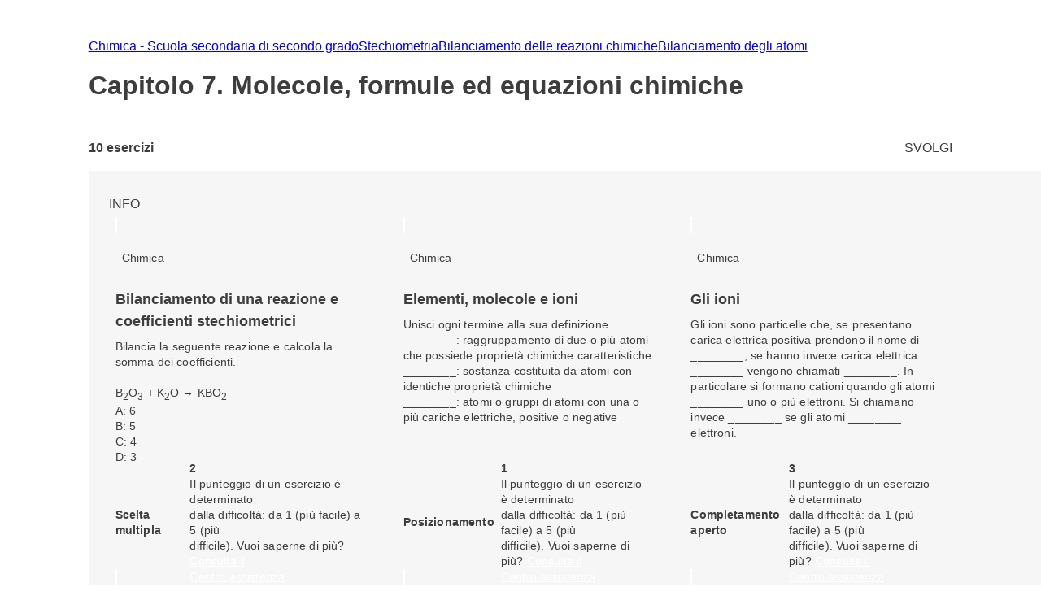

--- FILE ---
content_type: text/html; charset=utf-8
request_url: https://esercizi.zanichelli.it/prova/Capitolo-7-Molecole-formule-ed-equazioni-chimiche/106618
body_size: 17605
content:
<!DOCTYPE html><!--hTVT_McdoVNLZOI_QU39r--><html lang="it"><head><meta charSet="utf-8"/><meta name="viewport" content="width=device-width, initial-scale=1"/><link rel="stylesheet" href="/_next/static/chunks/f107afb7dc4dfbd5.css" data-precedence="next"/><link rel="preload" as="script" fetchPriority="low" href="/_next/static/chunks/3ce06557713a7a41.js"/><script src="/_next/static/chunks/e49035715a3b468c.js" async=""></script><script src="/_next/static/chunks/08dcfc3b15383cd6.js" async=""></script><script src="/_next/static/chunks/d0300bffb79131f2.js" async=""></script><script src="/_next/static/chunks/22b201389eb43a4d.js" async=""></script><script src="/_next/static/chunks/turbopack-e1648e58864d0245.js" async=""></script><script src="/_next/static/chunks/ef9d649de833c658.js" async=""></script><script src="/_next/static/chunks/8e7c2e8489d71293.js" async=""></script><script src="/_next/static/chunks/0248e79bb6800d69.js" async=""></script><script src="/_next/static/chunks/7e47c080183cd463.js" async=""></script><script src="/_next/static/chunks/36f68f092574ba43.js" async=""></script><script src="/_next/static/chunks/80b08ca3dda22d16.js" async=""></script><script src="/_next/static/chunks/d225d1da8c1ed516.js" async=""></script><script src="/_next/static/chunks/7d6a52daa5ad66f2.js" async=""></script><script src="/_next/static/chunks/18f1ad464a687fcc.js" async=""></script><script src="/_next/static/chunks/259d256558230b11.js" async=""></script><script src="/_next/static/chunks/d96012bcfc98706a.js" async=""></script><script src="/_next/static/chunks/d80b3790a119a285.js" async=""></script><script src="/_next/static/chunks/d394f7b111f8d9c0.js" async=""></script><script src="/_next/static/chunks/650c12b2fbea4a40.js" async=""></script><link rel="icon" type="image/png" href="/favicon.png"/><title>Capitolo 7. Molecole, formule ed equazioni chimiche #106618 - Prove ed esercizi Zanichelli</title><meta name="description" content="Su laZ Esercizi Zanichelli trovi tutti gli esercizi della prova Capitolo 7. Molecole, formule ed equazioni chimiche #106618."/><link rel="canonical" href="https://esercizi.zanichelli.it/prova/Capitolo-7-Molecole-formule-ed-equazioni-chimiche/106618"/><script src="/_next/static/chunks/a6dad97d9634a72d.js" noModule=""></script><style data-styled="" data-styled-version="6.1.19">.jEhyGp{overflow:hidden;}/*!sc*/
.jEhyGp>p:first-of-type{margin:0;}/*!sc*/
data-styled.g1[id="styled__ExerciseText-sc-3f28bbdf-0"]{content:"jEhyGp,"}/*!sc*/
.jDqwBu{display:flex;align-items:center;overflow:hidden;}/*!sc*/
.jDqwBu>p:first-of-type{margin:0;margin-left:calc(var(--space-unit) / 2);}/*!sc*/
data-styled.g2[id="styled__ExerciseOptions-sc-3f28bbdf-1"]{content:"jDqwBu,"}/*!sc*/
.caEIZY>*:not(:last-child){padding-right:calc(var(--space-unit) * 2);}/*!sc*/
data-styled.g7[id="components__IconContainer-sc-f34b031c-4"]{content:"caEIZY,"}/*!sc*/
.dhsUhS{--min-card-width:calc(var(--space-unit) * 34);min-width:var(--min-card-width);--max-card-width:calc(var(--space-unit) * 50);max-width:var(--max-card-width);}/*!sc*/
data-styled.g12[id="styled-components__CardSizeContainer-sc-f5e2ae9d-0"]{content:"dhsUhS,"}/*!sc*/
.jsUcIW{--min-card-width:calc(var(--space-unit) * 34);display:grid;grid-template-columns:repeat(auto-fill, minmax(var(--min-card-width), 1fr));gap:calc(var(--space-unit) * 3);height:100%;width:100%;padding-bottom:calc(var(--space-unit) * 0);position:relative;}/*!sc*/
data-styled.g13[id="styled-components__CardContainer-sc-f5e2ae9d-1"]{content:"jsUcIW,"}/*!sc*/
.htTCae{background-color:var(--gray50);margin-left:calc(var(--grid-gutter) * -1);}/*!sc*/
data-styled.g14[id="styled-components__ColumnSpacer-sc-f5e2ae9d-2"]{content:"htTCae,"}/*!sc*/
.Vncgy{position:relative;height:40px;}/*!sc*/
.Vncgy>z-avatar{border:var(--border-size-small) solid var(--color-inverse-icon);box-sizing:border-box;}/*!sc*/
.Vncgy>z-icon{position:absolute;top:50%;left:50%;transform:translate(-50%, -50%);fill:var(--color-text-inverse);}/*!sc*/
data-styled.g21[id="subject-icon__StyledSubjectIcon-sc-b94c74e9-0"]{content:"Vncgy,"}/*!sc*/
.bzvejg{position:relative;}/*!sc*/
@keyframes show{0%{opacity:0;}50%{opacity:0.6;}100%{opacity:1;}}/*!sc*/
@keyframes hide{0%{opacity:1;}50%{opacity:0.6;}100%{opacity:0;}}/*!sc*/
.bzvejg>z-popover.show{animation:show 300ms linear 0s 1;}/*!sc*/
.bzvejg>z-popover.hide{animation:hide 150ms linear 0s 1;}/*!sc*/
.bzvejg>z-popover{--z-popover-theme--surface:var(--gray800);--z-popover-theme--text:var(--color-text-inverse);margin-bottom:16px;margin-right:14px;z-index:100;}/*!sc*/
.bhhDDr{position:relative;}/*!sc*/
@keyframes show{0%{opacity:0;}50%{opacity:0.6;}100%{opacity:1;}}/*!sc*/
@keyframes hide{0%{opacity:1;}50%{opacity:0.6;}100%{opacity:0;}}/*!sc*/
.bhhDDr>z-popover.show{animation:show 300ms linear 0s 1;}/*!sc*/
.bhhDDr>z-popover.hide{animation:hide 150ms linear 0s 1;}/*!sc*/
.bhhDDr>z-popover{--z-popover-theme--surface:var(--gray800);--z-popover-theme--text:var(--color-text-inverse);margin-top:8px;z-index:100;}/*!sc*/
data-styled.g22[id="delayed-tooltip__TooltipContainer-sc-c649acb4-0"]{content:"bzvejg,bhhDDr,"}/*!sc*/
.eTEHTp{text-wrap:nowrap;padding:0 var(--space-unit);margin:0;text-align:left;}/*!sc*/
data-styled.g23[id="delayed-tooltip__TooltipContent-sc-c649acb4-1"]{content:"eTEHTp,"}/*!sc*/
.gKYNEF{display:flex;justify-content:space-between;align-items:center;padding:var(--space-unit);padding-bottom:calc(var(--space-unit) * 0.25);overflow:visible;border-top-right-radius:var(--space-unit);border-top-left-radius:var(--space-unit);}/*!sc*/
.gKYNEF>div{display:flex;align-items:center;gap:var(--space-unit);}/*!sc*/
.gKYNEF>div>.count-string{color:var(--color-text-inverse);text-transform:lowercase;}/*!sc*/
.gKYNEF z-popover p{text-transform:lowercase;}/*!sc*/
.gKYNEF z-popover p::first-letter{text-transform:capitalize;}/*!sc*/
data-styled.g25[id="header__Container-sc-f6797db0-1"]{content:"gKYNEF,"}/*!sc*/
.dHsmen{display:-webkit-box;-webkit-line-clamp:2;-webkit-box-orient:vertical;overflow:hidden;text-overflow:ellipsis;margin-bottom:var(--space-unit);}/*!sc*/
data-styled.g26[id="exercise-card__ExerciseTitleClampedText-sc-35eb72c3-0"]{content:"dHsmen,"}/*!sc*/
.bSdLED{position:relative;}/*!sc*/
data-styled.g27[id="exercise-card__Card-sc-35eb72c3-1"]{content:"bSdLED,"}/*!sc*/
.jHjVyy{margin-left:var(--space-unit);}/*!sc*/
data-styled.g28[id="exercise-card__DifficultyContainer-sc-35eb72c3-2"]{content:"jHjVyy,"}/*!sc*/
.kTliF{height:384px;box-sizing:border-box;box-shadow:var(--shadow-1);cursor:default;--z-card--text-border:var(--border-size-small) solid var(--gray200);--z-card--text-border-radius:calc(var(--border-radius) * 2);--z-card--text-padding:0;}/*!sc*/
data-styled.g29[id="exercise-card__ExerciseCardBody-sc-35eb72c3-3"]{content:"kTliF,"}/*!sc*/
.hnQFWs{display:flex;flex-direction:column;margin-bottom:0;height:100%;overflow:visible;}/*!sc*/
data-styled.g30[id="exercise-card__ExerciseContent-sc-35eb72c3-4"]{content:"hnQFWs,"}/*!sc*/
.ejkzRN{display:flex;align-items:center;justify-content:space-between;height:calc(var(--space-unit) * 6.5);background-color:color-mix(in srgb, var(--subject-chemistry) 10%, white);padding-left:var(--space-unit);padding-right:var(--space-unit);border-bottom-right-radius:8px;border-bottom-left-radius:8px;}/*!sc*/
.dxGlbi{display:flex;align-items:center;justify-content:space-between;height:calc(var(--space-unit) * 6.5);background-color:color-mix(in srgb, var(--subject-biology) 10%, white);padding-left:var(--space-unit);padding-right:var(--space-unit);border-bottom-right-radius:8px;border-bottom-left-radius:8px;}/*!sc*/
data-styled.g32[id="exercise-card__Band-sc-35eb72c3-6"]{content:"ejkzRN,dxGlbi,"}/*!sc*/
.dgEiNy{display:flex;align-items:center;justify-content:space-between;gap:var(--space-unit);}/*!sc*/
data-styled.g34[id="exercise-card__ExerciseType-sc-35eb72c3-8"]{content:"dgEiNy,"}/*!sc*/
.ePNeot{display:flex;flex-direction:column;height:100%;}/*!sc*/
data-styled.g35[id="exercise-card__Body-sc-35eb72c3-9"]{content:"ePNeot,"}/*!sc*/
.ffrjXx{height:254px;overflow:hidden;margin:calc(var(--space-unit));}/*!sc*/
data-styled.g37[id="exercise-card__Text-sc-35eb72c3-11"]{content:"ffrjXx,"}/*!sc*/
.fFYyOt{position:sticky;top:0;z-index:99;height:48px;}/*!sc*/
data-styled.g48[id="login__StickyIdpLogin-sc-e1212b1e-0"]{content:"fFYyOt,"}/*!sc*/
.bGLfCN{top:calc(var(--space-unit) * 6);right:0;}/*!sc*/
data-styled.g54[id="notificationList__NotificationContainer-sc-6cd9bc17-0"]{content:"bGLfCN,"}/*!sc*/
.fKFNCf{display:block;margin-top:calc(var(--space-unit) * 3);}/*!sc*/
data-styled.g56[id="breadcrumb__BreadcrumbWrapper-sc-6c0c5a8d-0"]{content:"fKFNCf,"}/*!sc*/
.FYBLK{flex:1;background-color:var(--gray50);}/*!sc*/
@media (min-width: 1152px){.FYBLK{border-left:var(--border-size-small) solid var(--gray300);}}/*!sc*/
data-styled.g79[id="cheek-to-cheek__RightSide-sc-1aa93b27-4"]{content:"FYBLK,"}/*!sc*/
.gLekex{padding:calc(var(--space-unit) * 4) 0 0 calc(var(--space-unit) * 3);margin-bottom:calc(var(--space-unit) * 10);}/*!sc*/
@media (max-width: 1151px){.gLekex{padding:calc(var(--space-unit) * 4) var(--grid-margin);}}/*!sc*/
data-styled.g80[id="cheek-to-cheek__MainContent-sc-1aa93b27-5"]{content:"gLekex,"}/*!sc*/
.kbEoVD{display:flex;gap:calc(var(--space-unit) * 2);flex-wrap:wrap;}/*!sc*/
data-styled.g82[id="cheek-to-cheek__ButtonContainer-sc-1aa93b27-7"]{content:"kbEoVD,"}/*!sc*/
.buAPNR{display:flex;align-items:center;}/*!sc*/
data-styled.g83[id="homework-details__NExercises-sc-d33d6565-0"]{content:"buAPNR,"}/*!sc*/
.fYPPsj{display:flex;align-items:center;justify-content:space-between;padding-top:calc(var(--space-unit) * 3);padding-bottom:calc(var(--space-unit) * 2);}/*!sc*/
data-styled.g84[id="homework-details__MainInfoHomework-sc-d33d6565-1"]{content:"fYPPsj,"}/*!sc*/
.cTpoZd{margin-right:var(--space-unit);}/*!sc*/
data-styled.g85[id="homework-details__StyledZIcon-sc-d33d6565-2"]{content:"cTpoZd,"}/*!sc*/
.eqBKVm{background-color:var(--color-primary);border-radius:0.5em;box-shadow:0 0 0.5em 0.1em var(--color-primary);box-sizing:border-box;}/*!sc*/
data-styled.g86[id="homework-details__HomeworkCardContainer-sc-d33d6565-3"]{content:"eqBKVm,"}/*!sc*/
.ccChaO{--z-section-title--divider-color:var(--red500);margin:calc(var(--space-unit) * 3) 0;}/*!sc*/
data-styled.g87[id="homework-details__Title-sc-d33d6565-4"]{content:"ccChaO,"}/*!sc*/
.khMuxP{--exercise-card-height:384px;}/*!sc*/
data-styled.g104[id="homework-exercise__StyledCard-sc-9a105e25-0"]{content:"khMuxP,"}/*!sc*/
</style></head><body><div hidden=""><!--$--><!--/$--></div><div class="login__StickyIdpLogin-sc-e1212b1e-0 fFYyOt"></div><z-toast-notification-list position="top-right" newestontop=""></z-toast-notification-list><script type="application/ld+json">{"@context":"https://schema.org","@type":"BreadcrumbList","itemListElement":[{"@type":"ListItem","name":"Home","item":"https://esercizi.zanichelli.it","position":1},{"@type":"ListItem","name":"Chimica - Scuola secondaria di secondo grado","item":"https://esercizi.zanichelli.it/materia/Chimica-Scuola-secondaria-di-secondo-grado/76-188-30000022","position":2},{"@type":"ListItem","name":"Stechiometria","item":"/area-tematica/Stechiometria/x2r9zx-x2raix-hv05y","position":3},{"@type":"ListItem","name":"Bilanciamento delle reazioni chimiche","item":"/argomento/Bilanciamento-delle-reazioni-chimiche/x2r9zx-x2raj1-hv05y","position":4},{"@type":"ListItem","name":"Bilanciamento degli atomi","item":"/sottoargomento/Bilanciamento-degli-atomi/x2r9zx-x2raj4-hv05y","position":5}]}</script><div class="z-grid"><div class="col-start-2 col-end-12 tablet-col-8 mobile-col-4" style="align-self:center"><z-breadcrumb path-style="underlined" homepage-variant="icon" max-nodes-to-show="4" overflow-menu-item-rows="2" prevent-follow-url=""><a href="https://esercizi.zanichelli.it/"></a><a href="https://esercizi.zanichelli.it/materia/Chimica-Scuola-secondaria-di-secondo-grado/76-188-30000022">Chimica - Scuola secondaria di secondo grado</a><a href="/area-tematica/Stechiometria/x2r9zx-x2raix-hv05y">Stechiometria</a><a href="/argomento/Bilanciamento-delle-reazioni-chimiche/x2r9zx-x2raj1-hv05y">Bilanciamento delle reazioni chimiche</a><a href="/sottoargomento/Bilanciamento-degli-atomi/x2r9zx-x2raj4-hv05y">Bilanciamento degli atomi</a></z-breadcrumb><z-section-title divider-position="after"><h1 slot="primary-title">Capitolo 7. Molecole, formule ed equazioni chimiche</h1></z-section-title><div class="homework-details__MainInfoHomework-sc-d33d6565-1 fYPPsj"><div class="homework-details__NExercises-sc-d33d6565-0 buAPNR"><z-icon name="list-bulleted-square" height="14" width="14"></z-icon><span class="body-3-sb"> <!-- -->10<!-- --> esercizi</span></div><z-button variant="primary" size="small" icon="grades">SVOLGI</z-button></div></div><div class="col-start-1 col-end-13 tablet-col-8 mobile-col-4"><z-divider size="small" color="gray200" orientation="horizontal"></z-divider></div><div class="col-start-2 col-end-12 tablet-col-8 mobile-col-4"><div class="cheek-to-cheek__RightSide-sc-1aa93b27-4 FYBLK"><div class="cheek-to-cheek__MainContent-sc-1aa93b27-5 gLekex"><div class="cheek-to-cheek__ButtonContainer-sc-1aa93b27-7 kbEoVD"><z-button variant="secondary" icon="registro-filter" size="small">INFO</z-button></div><div class="styled-components__CardContainer-sc-f5e2ae9d-1 homework-details__HomeworkCardContainer-sc-d33d6565-3 jsUcIW eqBKVm"><div class="styled-components__CardSizeContainer-sc-f5e2ae9d-0 dhsUhS"><div class="exercise-card__Card-sc-35eb72c3-1 bSdLED"><z-card variant="text" data-testid="176219"><div slot="metadata" class="header__Container-sc-f6797db0-1 gKYNEF"><div><div gap="16" shift="14" class="delayed-tooltip__TooltipContainer-sc-c649acb4-0 bzvejg"><div><div avatar="subject-chemistry" class="subject-icon__StyledSubjectIcon-sc-b94c74e9-0 Vncgy"><z-avatar size="large" background-color="subject-chemistry"></z-avatar><z-icon name="chemistry-filled"></z-icon></div></div><z-popover position="top_left" show-arrow=""><p class="delayed-tooltip__TooltipContent-sc-c649acb4-1 eTEHTp body-4">Chimica</p></z-popover></div></div></div><div slot="text" class="exercise-card__ExerciseContent-sc-35eb72c3-4 hnQFWs"><div class="exercise-card__Body-sc-35eb72c3-9 ePNeot"><div class="exercise-card__Text-sc-35eb72c3-11 ffrjXx"><div class="exercise-card__ExerciseTitleClampedText-sc-35eb72c3-0 dHsmen body-2-sb">Bilanciamento di una reazione e coefficienti stechiometrici</div><div class="styled__ExerciseText-sc-3f28bbdf-0 jEhyGp body-4">Bilancia la seguente reazione e calcola la somma dei coefficienti.<br><br>B<sub>2</sub>O<sub>3</sub> + K<sub>2</sub>O → KBO<sub>2</sub></div><div class="styled__ExerciseOptions-sc-3f28bbdf-1 jDqwBu body-4">A: 6</div><div class="styled__ExerciseOptions-sc-3f28bbdf-1 jDqwBu body-4">B: 5</div><div class="styled__ExerciseOptions-sc-3f28bbdf-1 jDqwBu body-4">C: 4</div><div class="styled__ExerciseOptions-sc-3f28bbdf-1 jDqwBu body-4">D: 3</div></div><div data-testid="band-test-id" bandColor="--subject-chemistry" roundedBottom="8px" class="exercise-card__Band-sc-35eb72c3-6 ejkzRN"><div class="exercise-card__ExerciseType-sc-35eb72c3-8 dgEiNy"><z-icon name="multiple-choice" fill="gray800" width="22" height="22"></z-icon><span class="body-4-sb">Scelta multipla</span></div><div gap="-8" class="delayed-tooltip__TooltipContainer-sc-c649acb4-0 bhhDDr"><div><div class="components__IconContainer-sc-f34b031c-4 caEIZY"><div><z-icon name="target" fill="gray800" height="16" width="16"></z-icon><span class="exercise-card__DifficultyContainer-sc-35eb72c3-2 jHjVyy body-4-sb">2</span></div></div></div><z-popover position="bottom_left" show-arrow=""><p class="delayed-tooltip__TooltipContent-sc-c649acb4-1 eTEHTp body-4">Il punteggio di un esercizio è determinato <br> dalla difficoltà: da 1 (più facile) a 5 (più <br> difficile). Vuoi saperne di più? <a href='https://assistenza.zanichelli.it/support/home' 
                    target="_blank" 
                    rel="noopener noreferrer"
                    style="color: white; text-decoration: underline;"
                    onclick="event.stopPropagation();">Consulta il <br> Centro assistenza</a></p></z-popover></div></div></div></div></z-card></div></div><div class="styled-components__CardSizeContainer-sc-f5e2ae9d-0 dhsUhS"><div class="exercise-card__Card-sc-35eb72c3-1 bSdLED"><z-card variant="text" data-testid="176156"><div slot="metadata" class="header__Container-sc-f6797db0-1 gKYNEF"><div><div gap="16" shift="14" class="delayed-tooltip__TooltipContainer-sc-c649acb4-0 bzvejg"><div><div avatar="subject-chemistry" class="subject-icon__StyledSubjectIcon-sc-b94c74e9-0 Vncgy"><z-avatar size="large" background-color="subject-chemistry"></z-avatar><z-icon name="chemistry-filled"></z-icon></div></div><z-popover position="top_left" show-arrow=""><p class="delayed-tooltip__TooltipContent-sc-c649acb4-1 eTEHTp body-4">Chimica</p></z-popover></div></div></div><div slot="text" class="exercise-card__ExerciseContent-sc-35eb72c3-4 hnQFWs"><div class="exercise-card__Body-sc-35eb72c3-9 ePNeot"><div class="exercise-card__Text-sc-35eb72c3-11 ffrjXx"><div class="exercise-card__ExerciseTitleClampedText-sc-35eb72c3-0 dHsmen body-2-sb">Elementi, molecole e ioni</div><div class="styled__ExerciseText-sc-3f28bbdf-0 jEhyGp body-4">Unisci ogni termine alla sua definizione.<br>________: raggruppamento di due o più atomi che possiede proprietà chimiche caratteristiche<br>________: sostanza costituita da atomi con identiche proprietà chimiche<br>________: atomi o gruppi di atomi con una o più cariche elettriche, positive o negative</div></div><div data-testid="band-test-id" bandColor="--subject-chemistry" roundedBottom="8px" class="exercise-card__Band-sc-35eb72c3-6 ejkzRN"><div class="exercise-card__ExerciseType-sc-35eb72c3-8 dgEiNy"><z-icon name="drag-drop" fill="gray800" width="22" height="22"></z-icon><span class="body-4-sb">Posizionamento</span></div><div gap="-8" class="delayed-tooltip__TooltipContainer-sc-c649acb4-0 bhhDDr"><div><div class="components__IconContainer-sc-f34b031c-4 caEIZY"><div><z-icon name="target" fill="gray800" height="16" width="16"></z-icon><span class="exercise-card__DifficultyContainer-sc-35eb72c3-2 jHjVyy body-4-sb">1</span></div></div></div><z-popover position="bottom_left" show-arrow=""><p class="delayed-tooltip__TooltipContent-sc-c649acb4-1 eTEHTp body-4">Il punteggio di un esercizio è determinato <br> dalla difficoltà: da 1 (più facile) a 5 (più <br> difficile). Vuoi saperne di più? <a href='https://assistenza.zanichelli.it/support/home' 
                    target="_blank" 
                    rel="noopener noreferrer"
                    style="color: white; text-decoration: underline;"
                    onclick="event.stopPropagation();">Consulta il <br> Centro assistenza</a></p></z-popover></div></div></div></div></z-card></div></div><div class="styled-components__CardSizeContainer-sc-f5e2ae9d-0 dhsUhS"><div class="exercise-card__Card-sc-35eb72c3-1 bSdLED"><z-card variant="text" data-testid="176160"><div slot="metadata" class="header__Container-sc-f6797db0-1 gKYNEF"><div><div gap="16" shift="14" class="delayed-tooltip__TooltipContainer-sc-c649acb4-0 bzvejg"><div><div avatar="subject-chemistry" class="subject-icon__StyledSubjectIcon-sc-b94c74e9-0 Vncgy"><z-avatar size="large" background-color="subject-chemistry"></z-avatar><z-icon name="chemistry-filled"></z-icon></div></div><z-popover position="top_left" show-arrow=""><p class="delayed-tooltip__TooltipContent-sc-c649acb4-1 eTEHTp body-4">Chimica</p></z-popover></div></div></div><div slot="text" class="exercise-card__ExerciseContent-sc-35eb72c3-4 hnQFWs"><div class="exercise-card__Body-sc-35eb72c3-9 ePNeot"><div class="exercise-card__Text-sc-35eb72c3-11 ffrjXx"><div class="exercise-card__ExerciseTitleClampedText-sc-35eb72c3-0 dHsmen body-2-sb">Gli ioni</div><div class="styled__ExerciseText-sc-3f28bbdf-0 jEhyGp body-4">Gli ioni sono particelle che, se presentano carica elettrica positiva prendono il nome di ________, se hanno invece carica elettrica ________ vengono chiamati ________. In particolare si formano cationi quando gli atomi ________ uno o più elettroni. Si chiamano invece ________ se gli atomi ________ elettroni.</div></div><div data-testid="band-test-id" bandColor="--subject-chemistry" roundedBottom="8px" class="exercise-card__Band-sc-35eb72c3-6 ejkzRN"><div class="exercise-card__ExerciseType-sc-35eb72c3-8 dgEiNy"><z-icon name="fill-blanks" fill="gray800" width="22" height="22"></z-icon><span class="body-4-sb">Completamento aperto</span></div><div gap="-8" class="delayed-tooltip__TooltipContainer-sc-c649acb4-0 bhhDDr"><div><div class="components__IconContainer-sc-f34b031c-4 caEIZY"><div><z-icon name="target" fill="gray800" height="16" width="16"></z-icon><span class="exercise-card__DifficultyContainer-sc-35eb72c3-2 jHjVyy body-4-sb">3</span></div></div></div><z-popover position="bottom_left" show-arrow=""><p class="delayed-tooltip__TooltipContent-sc-c649acb4-1 eTEHTp body-4">Il punteggio di un esercizio è determinato <br> dalla difficoltà: da 1 (più facile) a 5 (più <br> difficile). Vuoi saperne di più? <a href='https://assistenza.zanichelli.it/support/home' 
                    target="_blank" 
                    rel="noopener noreferrer"
                    style="color: white; text-decoration: underline;"
                    onclick="event.stopPropagation();">Consulta il <br> Centro assistenza</a></p></z-popover></div></div></div></div></z-card></div></div><div class="styled-components__CardSizeContainer-sc-f5e2ae9d-0 dhsUhS"><div class="exercise-card__Card-sc-35eb72c3-1 bSdLED"><z-card variant="text" data-testid="176377"><div slot="metadata" class="header__Container-sc-f6797db0-1 gKYNEF"><div><div gap="16" shift="14" class="delayed-tooltip__TooltipContainer-sc-c649acb4-0 bzvejg"><div><div avatar="subject-chemistry" class="subject-icon__StyledSubjectIcon-sc-b94c74e9-0 Vncgy"><z-avatar size="large" background-color="subject-chemistry"></z-avatar><z-icon name="chemistry-filled"></z-icon></div></div><z-popover position="top_left" show-arrow=""><p class="delayed-tooltip__TooltipContent-sc-c649acb4-1 eTEHTp body-4">Chimica</p></z-popover></div></div></div><div slot="text" class="exercise-card__ExerciseContent-sc-35eb72c3-4 hnQFWs"><div class="exercise-card__Body-sc-35eb72c3-9 ePNeot"><div class="exercise-card__Text-sc-35eb72c3-11 ffrjXx"><div class="exercise-card__ExerciseTitleClampedText-sc-35eb72c3-0 dHsmen body-2-sb">Rapporto di combinazione</div><div class="styled__ExerciseText-sc-3f28bbdf-0 jEhyGp body-4">Il ferro forma i seguenti due ossidi: Fe<sub>2</sub>O<sub>3</sub> e FeO. Qual è il rapporto tra le diverse quantità di ossigeno che, nei due composti, si combinano con un grammo di ferro?</div><div class="styled__ExerciseOptions-sc-3f28bbdf-1 jDqwBu body-4">A: 3 : 1</div><div class="styled__ExerciseOptions-sc-3f28bbdf-1 jDqwBu body-4">B: 3 : 2</div><div class="styled__ExerciseOptions-sc-3f28bbdf-1 jDqwBu body-4">C: 5 : 2</div><div class="styled__ExerciseOptions-sc-3f28bbdf-1 jDqwBu body-4">D: 6 : 1</div></div><div data-testid="band-test-id" bandColor="--subject-chemistry" roundedBottom="8px" class="exercise-card__Band-sc-35eb72c3-6 ejkzRN"><div class="exercise-card__ExerciseType-sc-35eb72c3-8 dgEiNy"><z-icon name="multiple-choice" fill="gray800" width="22" height="22"></z-icon><span class="body-4-sb">Scelta multipla</span></div><div gap="-8" class="delayed-tooltip__TooltipContainer-sc-c649acb4-0 bhhDDr"><div><div class="components__IconContainer-sc-f34b031c-4 caEIZY"><div><z-icon name="target" fill="gray800" height="16" width="16"></z-icon><span class="exercise-card__DifficultyContainer-sc-35eb72c3-2 jHjVyy body-4-sb">2</span></div></div></div><z-popover position="bottom_left" show-arrow=""><p class="delayed-tooltip__TooltipContent-sc-c649acb4-1 eTEHTp body-4">Il punteggio di un esercizio è determinato <br> dalla difficoltà: da 1 (più facile) a 5 (più <br> difficile). Vuoi saperne di più? <a href='https://assistenza.zanichelli.it/support/home' 
                    target="_blank" 
                    rel="noopener noreferrer"
                    style="color: white; text-decoration: underline;"
                    onclick="event.stopPropagation();">Consulta il <br> Centro assistenza</a></p></z-popover></div></div></div></div></z-card></div></div><div class="styled-components__CardSizeContainer-sc-f5e2ae9d-0 dhsUhS"><div class="exercise-card__Card-sc-35eb72c3-1 bSdLED"><z-card variant="text" data-testid="176224"><div slot="metadata" class="header__Container-sc-f6797db0-1 gKYNEF"><div><div gap="16" shift="14" class="delayed-tooltip__TooltipContainer-sc-c649acb4-0 bzvejg"><div><div avatar="subject-chemistry" class="subject-icon__StyledSubjectIcon-sc-b94c74e9-0 Vncgy"><z-avatar size="large" background-color="subject-chemistry"></z-avatar><z-icon name="chemistry-filled"></z-icon></div></div><z-popover position="top_left" show-arrow=""><p class="delayed-tooltip__TooltipContent-sc-c649acb4-1 eTEHTp body-4">Chimica</p></z-popover></div></div></div><div slot="text" class="exercise-card__ExerciseContent-sc-35eb72c3-4 hnQFWs"><div class="exercise-card__Body-sc-35eb72c3-9 ePNeot"><div class="exercise-card__Text-sc-35eb72c3-11 ffrjXx"><div class="exercise-card__ExerciseTitleClampedText-sc-35eb72c3-0 dHsmen body-2-sb">Il rapporto di combinazione tra gli atomi di un composto</div><div class="styled__ExerciseText-sc-3f28bbdf-0 jEhyGp body-4">Il rapporto di combinazione tra le masse degli elementi del composto HNO<sub>3</sub> è 1 : 14 : 48. Il rapporto di combinazione tra gli atomi è lo stesso?</div><div class="styled__ExerciseOptions-sc-3f28bbdf-1 jDqwBu body-4">A: Sì, il rapporto è lo stesso</div><div class="styled__ExerciseOptions-sc-3f28bbdf-1 jDqwBu body-4">B: No, è 1 : 1 : 3</div><div class="styled__ExerciseOptions-sc-3f28bbdf-1 jDqwBu body-4">C: No, è 1 : 5 : 2</div><div class="styled__ExerciseOptions-sc-3f28bbdf-1 jDqwBu body-4">D: No, ma è impossibile determinare qual è con i dati a disposizione</div></div><div data-testid="band-test-id" bandColor="--subject-chemistry" roundedBottom="8px" class="exercise-card__Band-sc-35eb72c3-6 ejkzRN"><div class="exercise-card__ExerciseType-sc-35eb72c3-8 dgEiNy"><z-icon name="multiple-choice" fill="gray800" width="22" height="22"></z-icon><span class="body-4-sb">Scelta multipla</span></div><div gap="-8" class="delayed-tooltip__TooltipContainer-sc-c649acb4-0 bhhDDr"><div><div class="components__IconContainer-sc-f34b031c-4 caEIZY"><div><z-icon name="target" fill="gray800" height="16" width="16"></z-icon><span class="exercise-card__DifficultyContainer-sc-35eb72c3-2 jHjVyy body-4-sb">2</span></div></div></div><z-popover position="bottom_left" show-arrow=""><p class="delayed-tooltip__TooltipContent-sc-c649acb4-1 eTEHTp body-4">Il punteggio di un esercizio è determinato <br> dalla difficoltà: da 1 (più facile) a 5 (più <br> difficile). Vuoi saperne di più? <a href='https://assistenza.zanichelli.it/support/home' 
                    target="_blank" 
                    rel="noopener noreferrer"
                    style="color: white; text-decoration: underline;"
                    onclick="event.stopPropagation();">Consulta il <br> Centro assistenza</a></p></z-popover></div></div></div></div></z-card></div></div><div class="styled-components__CardSizeContainer-sc-f5e2ae9d-0 dhsUhS"><div class="exercise-card__Card-sc-35eb72c3-1 bSdLED"><z-card variant="text" data-testid="176221"><div slot="metadata" class="header__Container-sc-f6797db0-1 gKYNEF"><div><div gap="16" shift="14" class="delayed-tooltip__TooltipContainer-sc-c649acb4-0 bzvejg"><div><div avatar="subject-chemistry" class="subject-icon__StyledSubjectIcon-sc-b94c74e9-0 Vncgy"><z-avatar size="large" background-color="subject-chemistry"></z-avatar><z-icon name="chemistry-filled"></z-icon></div></div><z-popover position="top_left" show-arrow=""><p class="delayed-tooltip__TooltipContent-sc-c649acb4-1 eTEHTp body-4">Chimica</p></z-popover></div></div></div><div slot="text" class="exercise-card__ExerciseContent-sc-35eb72c3-4 hnQFWs"><div class="exercise-card__Body-sc-35eb72c3-9 ePNeot"><div class="exercise-card__Text-sc-35eb72c3-11 ffrjXx"><div class="exercise-card__ExerciseTitleClampedText-sc-35eb72c3-0 dHsmen body-2-sb">I coefficienti stechiometrici di una reazione chimica</div><div class="styled__ExerciseText-sc-3f28bbdf-0 jEhyGp body-4">Quali sono i coefficienti corretti per la seguente reazione chimica?<br><br>BaO<sub>(<i>s</i>)</sub> + HCl<sub>(<i>aq</i>)</sub> → BaCl<sub>2(<i>aq</i>)</sub> + H<sub>2</sub>O<sub>(<i>l</i>)</sub></div><div class="styled__ExerciseOptions-sc-3f28bbdf-1 jDqwBu body-4">A: 2, 1, 1, 1</div><div class="styled__ExerciseOptions-sc-3f28bbdf-1 jDqwBu body-4">B: 1, 1, 1, 2</div><div class="styled__ExerciseOptions-sc-3f28bbdf-1 jDqwBu body-4">C: 1, 2, 1, 1</div><div class="styled__ExerciseOptions-sc-3f28bbdf-1 jDqwBu body-4">D: 1, 1, 2, 1</div></div><div data-testid="band-test-id" bandColor="--subject-chemistry" roundedBottom="8px" class="exercise-card__Band-sc-35eb72c3-6 ejkzRN"><div class="exercise-card__ExerciseType-sc-35eb72c3-8 dgEiNy"><z-icon name="multiple-choice" fill="gray800" width="22" height="22"></z-icon><span class="body-4-sb">Scelta multipla</span></div><div gap="-8" class="delayed-tooltip__TooltipContainer-sc-c649acb4-0 bhhDDr"><div><div class="components__IconContainer-sc-f34b031c-4 caEIZY"><div><z-icon name="target" fill="gray800" height="16" width="16"></z-icon><span class="exercise-card__DifficultyContainer-sc-35eb72c3-2 jHjVyy body-4-sb">1</span></div></div></div><z-popover position="bottom_left" show-arrow=""><p class="delayed-tooltip__TooltipContent-sc-c649acb4-1 eTEHTp body-4">Il punteggio di un esercizio è determinato <br> dalla difficoltà: da 1 (più facile) a 5 (più <br> difficile). Vuoi saperne di più? <a href='https://assistenza.zanichelli.it/support/home' 
                    target="_blank" 
                    rel="noopener noreferrer"
                    style="color: white; text-decoration: underline;"
                    onclick="event.stopPropagation();">Consulta il <br> Centro assistenza</a></p></z-popover></div></div></div></div></z-card></div></div><div class="styled-components__CardSizeContainer-sc-f5e2ae9d-0 dhsUhS"><div class="exercise-card__Card-sc-35eb72c3-1 bSdLED"><z-card variant="text" data-testid="176390"><div slot="metadata" class="header__Container-sc-f6797db0-1 gKYNEF"><div><div gap="16" shift="14" class="delayed-tooltip__TooltipContainer-sc-c649acb4-0 bzvejg"><div><div avatar="subject-biology" class="subject-icon__StyledSubjectIcon-sc-b94c74e9-0 Vncgy"><z-avatar size="large" background-color="subject-biology"></z-avatar><z-icon name="biology-filled"></z-icon></div></div><z-popover position="top_left" show-arrow=""><p class="delayed-tooltip__TooltipContent-sc-c649acb4-1 eTEHTp body-4">Biologia</p></z-popover></div></div></div><div slot="text" class="exercise-card__ExerciseContent-sc-35eb72c3-4 hnQFWs"><div class="exercise-card__Body-sc-35eb72c3-9 ePNeot"><div class="exercise-card__Text-sc-35eb72c3-11 ffrjXx"><div class="exercise-card__ExerciseTitleClampedText-sc-35eb72c3-0 dHsmen body-2-sb">Formule chimiche</div><div class="styled__ExerciseText-sc-3f28bbdf-0 jEhyGp body-4">Considera la formula chimica H<sub>2</sub>O e individua l'affermazione falsa.</div><div class="styled__ExerciseOptions-sc-3f28bbdf-1 jDqwBu body-4">A: Il numero di atomi di ossigeno, in qualunque campione di sostanza, è sempre metà del numero di atomi di idrogeno.</div><div class="styled__ExerciseOptions-sc-3f28bbdf-1 jDqwBu body-4">B: Il rapporto tra i pesi di idrogeno (H) e ossigeno (O), in ogni molecola del composto, è sempre 2 : 1.</div><div class="styled__ExerciseOptions-sc-3f28bbdf-1 jDqwBu body-4">C: Il numero di atomi di idrogeno e di ossigeno, in ogni molecola della sostanza, sono rispettivamente 2 e 1.</div><div class="styled__ExerciseOptions-sc-3f28bbdf-1 jDqwBu body-4">D: Il rapporto tra gli atomi di idrogeno e ossigeno, in un qualunque grammo di sostanza, è sempre 2 : 1.</div></div><div data-testid="band-test-id" bandColor="--subject-biology" roundedBottom="8px" class="exercise-card__Band-sc-35eb72c3-6 dxGlbi"><div class="exercise-card__ExerciseType-sc-35eb72c3-8 dgEiNy"><z-icon name="multiple-choice" fill="gray800" width="22" height="22"></z-icon><span class="body-4-sb">Scelta multipla</span></div><div gap="-8" class="delayed-tooltip__TooltipContainer-sc-c649acb4-0 bhhDDr"><div><div class="components__IconContainer-sc-f34b031c-4 caEIZY"><div><z-icon name="target" fill="gray800" height="16" width="16"></z-icon><span class="exercise-card__DifficultyContainer-sc-35eb72c3-2 jHjVyy body-4-sb">2</span></div></div></div><z-popover position="bottom_left" show-arrow=""><p class="delayed-tooltip__TooltipContent-sc-c649acb4-1 eTEHTp body-4">Il punteggio di un esercizio è determinato <br> dalla difficoltà: da 1 (più facile) a 5 (più <br> difficile). Vuoi saperne di più? <a href='https://assistenza.zanichelli.it/support/home' 
                    target="_blank" 
                    rel="noopener noreferrer"
                    style="color: white; text-decoration: underline;"
                    onclick="event.stopPropagation();">Consulta il <br> Centro assistenza</a></p></z-popover></div></div></div></div></z-card></div></div><div class="styled-components__CardSizeContainer-sc-f5e2ae9d-0 dhsUhS"><div class="exercise-card__Card-sc-35eb72c3-1 bSdLED"><z-card variant="text" data-testid="176217"><div slot="metadata" class="header__Container-sc-f6797db0-1 gKYNEF"><div><div gap="16" shift="14" class="delayed-tooltip__TooltipContainer-sc-c649acb4-0 bzvejg"><div><div avatar="subject-chemistry" class="subject-icon__StyledSubjectIcon-sc-b94c74e9-0 Vncgy"><z-avatar size="large" background-color="subject-chemistry"></z-avatar><z-icon name="chemistry-filled"></z-icon></div></div><z-popover position="top_left" show-arrow=""><p class="delayed-tooltip__TooltipContent-sc-c649acb4-1 eTEHTp body-4">Chimica</p></z-popover></div></div></div><div slot="text" class="exercise-card__ExerciseContent-sc-35eb72c3-4 hnQFWs"><div class="exercise-card__Body-sc-35eb72c3-9 ePNeot"><div class="exercise-card__Text-sc-35eb72c3-11 ffrjXx"><div class="exercise-card__ExerciseTitleClampedText-sc-35eb72c3-0 dHsmen body-2-sb">Bilanciamento di una reazione e coefficienti stechiometrici</div><div class="styled__ExerciseText-sc-3f28bbdf-0 jEhyGp body-4">Bilancia la seguente reazione e indica i coefficienti stechiometrici.<br><br>C<sub>2</sub>H<sub>6</sub> + O<sub>2</sub> → CO<sub>2</sub> + H<sub>2</sub>O</div><div class="styled__ExerciseOptions-sc-3f28bbdf-1 jDqwBu body-4">A: 2,2,4,6</div><div class="styled__ExerciseOptions-sc-3f28bbdf-1 jDqwBu body-4">B: 2,7,4,6</div><div class="styled__ExerciseOptions-sc-3f28bbdf-1 jDqwBu body-4">C: 2,7,4,4</div><div class="styled__ExerciseOptions-sc-3f28bbdf-1 jDqwBu body-4">D: 2,7,2,6</div></div><div data-testid="band-test-id" bandColor="--subject-chemistry" roundedBottom="8px" class="exercise-card__Band-sc-35eb72c3-6 ejkzRN"><div class="exercise-card__ExerciseType-sc-35eb72c3-8 dgEiNy"><z-icon name="multiple-choice" fill="gray800" width="22" height="22"></z-icon><span class="body-4-sb">Scelta multipla</span></div><div gap="-8" class="delayed-tooltip__TooltipContainer-sc-c649acb4-0 bhhDDr"><div><div class="components__IconContainer-sc-f34b031c-4 caEIZY"><div><z-icon name="target" fill="gray800" height="16" width="16"></z-icon><span class="exercise-card__DifficultyContainer-sc-35eb72c3-2 jHjVyy body-4-sb">3</span></div></div></div><z-popover position="bottom_left" show-arrow=""><p class="delayed-tooltip__TooltipContent-sc-c649acb4-1 eTEHTp body-4">Il punteggio di un esercizio è determinato <br> dalla difficoltà: da 1 (più facile) a 5 (più <br> difficile). Vuoi saperne di più? <a href='https://assistenza.zanichelli.it/support/home' 
                    target="_blank" 
                    rel="noopener noreferrer"
                    style="color: white; text-decoration: underline;"
                    onclick="event.stopPropagation();">Consulta il <br> Centro assistenza</a></p></z-popover></div></div></div></div></z-card></div></div><div class="styled-components__CardSizeContainer-sc-f5e2ae9d-0 dhsUhS"><div class="exercise-card__Card-sc-35eb72c3-1 bSdLED"><z-card variant="text" data-testid="176391"><div slot="metadata" class="header__Container-sc-f6797db0-1 gKYNEF"><div><div gap="16" shift="14" class="delayed-tooltip__TooltipContainer-sc-c649acb4-0 bzvejg"><div><div avatar="subject-chemistry" class="subject-icon__StyledSubjectIcon-sc-b94c74e9-0 Vncgy"><z-avatar size="large" background-color="subject-chemistry"></z-avatar><z-icon name="chemistry-filled"></z-icon></div></div><z-popover position="top_left" show-arrow=""><p class="delayed-tooltip__TooltipContent-sc-c649acb4-1 eTEHTp body-4">Chimica</p></z-popover></div></div></div><div slot="text" class="exercise-card__ExerciseContent-sc-35eb72c3-4 hnQFWs"><div class="exercise-card__Body-sc-35eb72c3-9 ePNeot"><div class="exercise-card__Text-sc-35eb72c3-11 ffrjXx"><div class="exercise-card__ExerciseTitleClampedText-sc-35eb72c3-0 dHsmen body-2-sb">Specie chimiche</div><div class="styled__ExerciseText-sc-3f28bbdf-0 jEhyGp body-4">Abbina a ciascuna specie chimica la sua definizione.<br>He: ________<br>Na<sup>+</sup>: ________<br>Cl<sub>2</sub>: ________<br>S<sub>8</sub>: ________<br>Cl<sup>-</sup>: ________</div></div><div data-testid="band-test-id" bandColor="--subject-chemistry" roundedBottom="8px" class="exercise-card__Band-sc-35eb72c3-6 ejkzRN"><div class="exercise-card__ExerciseType-sc-35eb72c3-8 dgEiNy"><z-icon name="drag-drop" fill="gray800" width="22" height="22"></z-icon><span class="body-4-sb">Posizionamento</span></div><div gap="-8" class="delayed-tooltip__TooltipContainer-sc-c649acb4-0 bhhDDr"><div><div class="components__IconContainer-sc-f34b031c-4 caEIZY"><div><z-icon name="target" fill="gray800" height="16" width="16"></z-icon><span class="exercise-card__DifficultyContainer-sc-35eb72c3-2 jHjVyy body-4-sb">1</span></div></div></div><z-popover position="bottom_left" show-arrow=""><p class="delayed-tooltip__TooltipContent-sc-c649acb4-1 eTEHTp body-4">Il punteggio di un esercizio è determinato <br> dalla difficoltà: da 1 (più facile) a 5 (più <br> difficile). Vuoi saperne di più? <a href='https://assistenza.zanichelli.it/support/home' 
                    target="_blank" 
                    rel="noopener noreferrer"
                    style="color: white; text-decoration: underline;"
                    onclick="event.stopPropagation();">Consulta il <br> Centro assistenza</a></p></z-popover></div></div></div></div></z-card></div></div><div class="styled-components__CardSizeContainer-sc-f5e2ae9d-0 dhsUhS"><div class="exercise-card__Card-sc-35eb72c3-1 bSdLED"><z-card variant="text" data-testid="189588"><div slot="metadata" class="header__Container-sc-f6797db0-1 gKYNEF"><div><div gap="16" shift="14" class="delayed-tooltip__TooltipContainer-sc-c649acb4-0 bzvejg"><div><div avatar="subject-chemistry" class="subject-icon__StyledSubjectIcon-sc-b94c74e9-0 Vncgy"><z-avatar size="large" background-color="subject-chemistry"></z-avatar><z-icon name="chemistry-filled"></z-icon></div></div><z-popover position="top_left" show-arrow=""><p class="delayed-tooltip__TooltipContent-sc-c649acb4-1 eTEHTp body-4">Chimica</p></z-popover></div></div></div><div slot="text" class="exercise-card__ExerciseContent-sc-35eb72c3-4 hnQFWs"><div class="exercise-card__Body-sc-35eb72c3-9 ePNeot"><div class="exercise-card__Text-sc-35eb72c3-11 ffrjXx"><div class="exercise-card__ExerciseTitleClampedText-sc-35eb72c3-0 dHsmen body-2-sb">Reagenti e prodotti</div><div class="styled__ExerciseText-sc-3f28bbdf-0 jEhyGp body-4">Abbina ai reagenti i prodotti corretti.<br>Fe<sub>2</sub>O<sub>3</sub> + 3C → ________<br><br>4H<sub>2</sub> + Fe<sub>3</sub>O<sub>4</sub> → ________<br><br>2Fe + 6HCl → ________<br><br>FeCl<sub>3</sub> + 3NaOH → ________</div></div><div data-testid="band-test-id" bandColor="--subject-chemistry" roundedBottom="8px" class="exercise-card__Band-sc-35eb72c3-6 ejkzRN"><div class="exercise-card__ExerciseType-sc-35eb72c3-8 dgEiNy"><z-icon name="drag-drop" fill="gray800" width="22" height="22"></z-icon><span class="body-4-sb">Posizionamento</span></div><div gap="-8" class="delayed-tooltip__TooltipContainer-sc-c649acb4-0 bhhDDr"><div><div class="components__IconContainer-sc-f34b031c-4 caEIZY"><div><z-icon name="target" fill="gray800" height="16" width="16"></z-icon><span class="exercise-card__DifficultyContainer-sc-35eb72c3-2 jHjVyy body-4-sb">3</span></div></div></div><z-popover position="bottom_left" show-arrow=""><p class="delayed-tooltip__TooltipContent-sc-c649acb4-1 eTEHTp body-4">Il punteggio di un esercizio è determinato <br> dalla difficoltà: da 1 (più facile) a 5 (più <br> difficile). Vuoi saperne di più? <a href='https://assistenza.zanichelli.it/support/home' 
                    target="_blank" 
                    rel="noopener noreferrer"
                    style="color: white; text-decoration: underline;"
                    onclick="event.stopPropagation();">Consulta il <br> Centro assistenza</a></p></z-popover></div></div></div></div></z-card></div></div></div></div></div></div><div class="styled-components__ColumnSpacer-sc-f5e2ae9d-2 htTCae col-start-12"></div></div><!--$--><!--/$--><!--$!--><template data-dgst="BAILOUT_TO_CLIENT_SIDE_RENDERING"></template><!--/$--><zanichelli-footer env="prod" placeholder=""></zanichelli-footer><script src="/_next/static/chunks/3ce06557713a7a41.js" id="_R_" async=""></script><script>(self.__next_f=self.__next_f||[]).push([0])</script><script>self.__next_f.push([1,"1:\"$Sreact.fragment\"\n2:I[509719,[\"/_next/static/chunks/ef9d649de833c658.js\",\"/_next/static/chunks/8e7c2e8489d71293.js\",\"/_next/static/chunks/0248e79bb6800d69.js\",\"/_next/static/chunks/7e47c080183cd463.js\",\"/_next/static/chunks/36f68f092574ba43.js\",\"/_next/static/chunks/80b08ca3dda22d16.js\",\"/_next/static/chunks/d225d1da8c1ed516.js\",\"/_next/static/chunks/7d6a52daa5ad66f2.js\",\"/_next/static/chunks/18f1ad464a687fcc.js\",\"/_next/static/chunks/259d256558230b11.js\"],\"default\"]\n3:I[21821,[\"/_next/static/chunks/ef9d649de833c658.js\",\"/_next/static/chunks/8e7c2e8489d71293.js\",\"/_next/static/chunks/0248e79bb6800d69.js\",\"/_next/static/chunks/7e47c080183cd463.js\",\"/_next/static/chunks/36f68f092574ba43.js\",\"/_next/static/chunks/80b08ca3dda22d16.js\",\"/_next/static/chunks/d225d1da8c1ed516.js\",\"/_next/static/chunks/7d6a52daa5ad66f2.js\",\"/_next/static/chunks/18f1ad464a687fcc.js\",\"/_next/static/chunks/259d256558230b11.js\"],\"default\"]\n4:I[339756,[\"/_next/static/chunks/d96012bcfc98706a.js\",\"/_next/static/chunks/d80b3790a119a285.js\"],\"default\"]\n5:I[837457,[\"/_next/static/chunks/d96012bcfc98706a.js\",\"/_next/static/chunks/d80b3790a119a285.js\"],\"default\"]\n6:I[479520,[\"/_next/static/chunks/ef9d649de833c658.js\",\"/_next/static/chunks/8e7c2e8489d71293.js\",\"/_next/static/chunks/0248e79bb6800d69.js\",\"/_next/static/chunks/7e47c080183cd463.js\",\"/_next/static/chunks/36f68f092574ba43.js\",\"/_next/static/chunks/80b08ca3dda22d16.js\",\"/_next/static/chunks/d225d1da8c1ed516.js\",\"/_next/static/chunks/7d6a52daa5ad66f2.js\",\"/_next/static/chunks/18f1ad464a687fcc.js\",\"/_next/static/chunks/259d256558230b11.js\"],\"\"]\na:I[168027,[\"/_next/static/chunks/d96012bcfc98706a.js\",\"/_next/static/chunks/d80b3790a119a285.js\"],\"default\"]\n:HL[\"/_next/static/chunks/f107afb7dc4dfbd5.css\",\"style\"]\n"])</script><script>self.__next_f.push([1,"0:{\"P\":null,\"b\":\"hTVT-McdoVNLZOI_QU39r\",\"c\":[\"\",\"prova\",\"Capitolo-7-Molecole-formule-ed-equazioni-chimiche\",\"106618\"],\"q\":\"\",\"i\":false,\"f\":[[[\"\",{\"children\":[\"prova\",{\"children\":[[\"description\",\"Capitolo-7-Molecole-formule-ed-equazioni-chimiche\",\"d\"],{\"children\":[[\"idHomework\",\"106618\",\"d\"],{\"children\":[\"__PAGE__\",{}]}]}]}]},\"$undefined\",\"$undefined\",true],[[\"$\",\"$1\",\"c\",{\"children\":[[[\"$\",\"link\",\"0\",{\"rel\":\"stylesheet\",\"href\":\"/_next/static/chunks/f107afb7dc4dfbd5.css\",\"precedence\":\"next\",\"crossOrigin\":\"$undefined\",\"nonce\":\"$undefined\"}],[\"$\",\"script\",\"script-0\",{\"src\":\"/_next/static/chunks/ef9d649de833c658.js\",\"async\":true,\"nonce\":\"$undefined\"}],[\"$\",\"script\",\"script-1\",{\"src\":\"/_next/static/chunks/8e7c2e8489d71293.js\",\"async\":true,\"nonce\":\"$undefined\"}],[\"$\",\"script\",\"script-2\",{\"src\":\"/_next/static/chunks/0248e79bb6800d69.js\",\"async\":true,\"nonce\":\"$undefined\"}],[\"$\",\"script\",\"script-3\",{\"src\":\"/_next/static/chunks/7e47c080183cd463.js\",\"async\":true,\"nonce\":\"$undefined\"}],[\"$\",\"script\",\"script-4\",{\"src\":\"/_next/static/chunks/36f68f092574ba43.js\",\"async\":true,\"nonce\":\"$undefined\"}],[\"$\",\"script\",\"script-5\",{\"src\":\"/_next/static/chunks/80b08ca3dda22d16.js\",\"async\":true,\"nonce\":\"$undefined\"}],[\"$\",\"script\",\"script-6\",{\"src\":\"/_next/static/chunks/d225d1da8c1ed516.js\",\"async\":true,\"nonce\":\"$undefined\"}],[\"$\",\"script\",\"script-7\",{\"src\":\"/_next/static/chunks/7d6a52daa5ad66f2.js\",\"async\":true,\"nonce\":\"$undefined\"}],[\"$\",\"script\",\"script-8\",{\"src\":\"/_next/static/chunks/18f1ad464a687fcc.js\",\"async\":true,\"nonce\":\"$undefined\"}],[\"$\",\"script\",\"script-9\",{\"src\":\"/_next/static/chunks/259d256558230b11.js\",\"async\":true,\"nonce\":\"$undefined\"}]],[\"$\",\"html\",null,{\"lang\":\"it\",\"children\":[[\"$\",\"head\",null,{\"children\":[\"$\",\"link\",null,{\"rel\":\"icon\",\"type\":\"image/png\",\"href\":\"/favicon.png\"}]}],[\"$\",\"body\",null,{\"children\":[\"$\",\"$L2\",null,{\"children\":[\"$\",\"$L3\",null,{\"children\":[\"$\",\"$L4\",null,{\"parallelRouterKey\":\"children\",\"error\":\"$undefined\",\"errorStyles\":\"$undefined\",\"errorScripts\":\"$undefined\",\"template\":[\"$\",\"$L5\",null,{}],\"templateStyles\":\"$undefined\",\"templateScripts\":\"$undefined\",\"notFound\":[[[\"$\",\"title\",null,{\"children\":\"404: This page could not be found.\"}],[\"$\",\"div\",null,{\"style\":{\"fontFamily\":\"system-ui,\\\"Segoe UI\\\",Roboto,Helvetica,Arial,sans-serif,\\\"Apple Color Emoji\\\",\\\"Segoe UI Emoji\\\"\",\"height\":\"100vh\",\"textAlign\":\"center\",\"display\":\"flex\",\"flexDirection\":\"column\",\"alignItems\":\"center\",\"justifyContent\":\"center\"},\"children\":[\"$\",\"div\",null,{\"children\":[[\"$\",\"style\",null,{\"dangerouslySetInnerHTML\":{\"__html\":\"body{color:#000;background:#fff;margin:0}.next-error-h1{border-right:1px solid rgba(0,0,0,.3)}@media (prefers-color-scheme:dark){body{color:#fff;background:#000}.next-error-h1{border-right:1px solid rgba(255,255,255,.3)}}\"}}],[\"$\",\"h1\",null,{\"className\":\"next-error-h1\",\"style\":{\"display\":\"inline-block\",\"margin\":\"0 20px 0 0\",\"padding\":\"0 23px 0 0\",\"fontSize\":24,\"fontWeight\":500,\"verticalAlign\":\"top\",\"lineHeight\":\"49px\"},\"children\":404}],[\"$\",\"div\",null,{\"style\":{\"display\":\"inline-block\"},\"children\":[\"$\",\"h2\",null,{\"style\":{\"fontSize\":14,\"fontWeight\":400,\"lineHeight\":\"49px\",\"margin\":0},\"children\":\"This page could not be found.\"}]}]]}]}]],[]],\"forbidden\":\"$undefined\",\"unauthorized\":\"$undefined\"}]}]}]}],[\"$\",\"$L6\",null,{\"id\":\"google-analytics\",\"strategy\":\"afterInteractive\",\"children\":\"(function(w,d,s,l,i){w[l]=w[l]||[];w[l].push({'gtm.start':\\n                          new Date().getTime(),event:'gtm.js'});var f=d.getElementsByTagName(s)[0],\\n                          j=d.createElement(s),dl=l!='dataLayer'?'\u0026l='+l:'';j.async=true;j.src=\\n                          'https://www.googletagmanager.com/gtm.js?id='+i+dl;f.parentNode.insertBefore(j,f);\\n                          })(window,document,'script','dataLayer','GTM-K9NM')\"}]]}]]}],{\"children\":[[\"$\",\"$1\",\"c\",{\"children\":[null,[\"$\",\"$L4\",null,{\"parallelRouterKey\":\"children\",\"error\":\"$undefined\",\"errorStyles\":\"$undefined\",\"errorScripts\":\"$undefined\",\"template\":[\"$\",\"$L5\",null,{}],\"templateStyles\":\"$undefined\",\"templateScripts\":\"$undefined\",\"notFound\":\"$undefined\",\"forbidden\":\"$undefined\",\"unauthorized\":\"$undefined\"}]]}],{\"children\":[[\"$\",\"$1\",\"c\",{\"children\":[null,[\"$\",\"$L4\",null,{\"parallelRouterKey\":\"children\",\"error\":\"$undefined\",\"errorStyles\":\"$undefined\",\"errorScripts\":\"$undefined\",\"template\":[\"$\",\"$L5\",null,{}],\"templateStyles\":\"$undefined\",\"templateScripts\":\"$undefined\",\"notFound\":\"$undefined\",\"forbidden\":\"$undefined\",\"unauthorized\":\"$undefined\"}]]}],{\"children\":[[\"$\",\"$1\",\"c\",{\"children\":[null,[\"$\",\"$L4\",null,{\"parallelRouterKey\":\"children\",\"error\":\"$undefined\",\"errorStyles\":\"$undefined\",\"errorScripts\":\"$undefined\",\"template\":[\"$\",\"$L5\",null,{}],\"templateStyles\":\"$undefined\",\"templateScripts\":\"$undefined\",\"notFound\":\"$undefined\",\"forbidden\":\"$undefined\",\"unauthorized\":\"$undefined\"}]]}],{\"children\":[[\"$\",\"$1\",\"c\",{\"children\":[\"$L7\",[[\"$\",\"script\",\"script-0\",{\"src\":\"/_next/static/chunks/d394f7b111f8d9c0.js\",\"async\":true,\"nonce\":\"$undefined\"}],[\"$\",\"script\",\"script-1\",{\"src\":\"/_next/static/chunks/650c12b2fbea4a40.js\",\"async\":true,\"nonce\":\"$undefined\"}]],\"$L8\"]}],{},null,false,false]},null,false,false]},null,false,false]},null,false,false]},null,false,false],\"$L9\",false]],\"m\":\"$undefined\",\"G\":[\"$a\",[]],\"S\":true}\n"])</script><script>self.__next_f.push([1,"b:I[897367,[\"/_next/static/chunks/d96012bcfc98706a.js\",\"/_next/static/chunks/d80b3790a119a285.js\"],\"OutletBoundary\"]\nc:\"$Sreact.suspense\"\ne:I[897367,[\"/_next/static/chunks/d96012bcfc98706a.js\",\"/_next/static/chunks/d80b3790a119a285.js\"],\"ViewportBoundary\"]\n10:I[897367,[\"/_next/static/chunks/d96012bcfc98706a.js\",\"/_next/static/chunks/d80b3790a119a285.js\"],\"MetadataBoundary\"]\n8:[\"$\",\"$Lb\",null,{\"children\":[\"$\",\"$c\",null,{\"name\":\"Next.MetadataOutlet\",\"children\":\"$@d\"}]}]\n9:[\"$\",\"$1\",\"h\",{\"children\":[null,[\"$\",\"$Le\",null,{\"children\":\"$@f\"}],[\"$\",\"div\",null,{\"hidden\":true,\"children\":[\"$\",\"$L10\",null,{\"children\":[\"$\",\"$c\",null,{\"name\":\"Next.Metadata\",\"children\":\"$@11\"}]}]}],null]}]\n"])</script><script>self.__next_f.push([1,"f:[[\"$\",\"meta\",\"0\",{\"charSet\":\"utf-8\"}],[\"$\",\"meta\",\"1\",{\"name\":\"viewport\",\"content\":\"width=device-width, initial-scale=1\"}]]\n"])</script><script>self.__next_f.push([1,"11:[[\"$\",\"title\",\"0\",{\"children\":\"Capitolo 7. Molecole, formule ed equazioni chimiche #106618 - Prove ed esercizi Zanichelli\"}],[\"$\",\"meta\",\"1\",{\"name\":\"description\",\"content\":\"Su laZ Esercizi Zanichelli trovi tutti gli esercizi della prova Capitolo 7. Molecole, formule ed equazioni chimiche #106618.\"}],[\"$\",\"link\",\"2\",{\"rel\":\"canonical\",\"href\":\"https://esercizi.zanichelli.it/prova/Capitolo-7-Molecole-formule-ed-equazioni-chimiche/106618\"}]]\nd:null\n"])</script><script>self.__next_f.push([1,"12:I[12360,[\"/_next/static/chunks/ef9d649de833c658.js\",\"/_next/static/chunks/8e7c2e8489d71293.js\",\"/_next/static/chunks/0248e79bb6800d69.js\",\"/_next/static/chunks/7e47c080183cd463.js\",\"/_next/static/chunks/36f68f092574ba43.js\",\"/_next/static/chunks/80b08ca3dda22d16.js\",\"/_next/static/chunks/d225d1da8c1ed516.js\",\"/_next/static/chunks/7d6a52daa5ad66f2.js\",\"/_next/static/chunks/18f1ad464a687fcc.js\",\"/_next/static/chunks/259d256558230b11.js\",\"/_next/static/chunks/d394f7b111f8d9c0.js\",\"/_next/static/chunks/650c12b2fbea4a40.js\"],\"default\"]\n13:T413,5 . Le teorie della materia SEZIONE UNICA La chimica della Natura Capitolo 4 - Le teorie della materia Volume unico Lineamenti di chimica Lineamenti di chimica - Terza edizione Dalla materia all'atomo Chimica: concetti e modelli.blu Dalla struttura atomica all'elettrochimica Capitolo 3. Dalle trasformazioni chimiche alla teoria atomica La chimica della natura Dagli organismi alle cellule Il nuovo Invito alla biologia.blu Chimica, organismi, cellule Biologia molecolare, genetica, evoluzione Il corpo umano Il corpo umano con chimica organica S Dal carbonio alle biotecnologie Polimeri, biochimica, biotecnologie e sostenibilità S Biochimica e biotecnologie Capitolo 7. Molecole, formule ed equazioni chimiche Sezione unica Dalla materia all'elettrochimica Chimica più Dalla struttura atomica alla chimica organica Dalla materia alla nomenclatura Dalla mole alla nomenclatura Dagli equilibri all'elettrochimica Chimica organica I polimeri e i materiali S La chimica della Natura Seconda edizione La chimica della Natura - Seconda edizione14:T444,5 . Le teorie della materia SEZIONE UNICA La chimica della Natura Capitolo 0 - I fondamenti Volume unico Chimica: concetti e modelli La chimica di Atkins Capitolo 4 - Le teorie della materia Lineamenti di chimica Lineamenti di chimica - Terza edizione Dalla materia all'atomo Chimica: concetti e modelli.blu Dalla struttura atomica all'elettrochimica Capitolo 4. Il modello particellare La chimica della natura Dagli organismi alle cellule Il nuovo Invito alla biologia.blu Chimica, organismi, cellule Biologia molecolare, genetica, evoluzione Il corpo umano Il corpo umano con chimica organica S Dal carbonio alle biotecnologie Polimeri, biochimica, biotecnologie e sostenibilità S Biochimica e biotecnologie Capitolo 7. Molecole, formule ed equazioni chimiche Sezione unica Dalla materia all'elettrochimica Chimica più Dalla struttura atomica alla chimica organica Dalla materia alla nomenclatura Dalla mole alla nomenclatura Dagli equilibri all'elettrochimica Chimica organica I polimeri e i materiali S La chimica della Natura Seconda edizione La chimica della Natura - Seconda edizione15:T2ed3,"])</script><script>self.__next_f.push([1,"\u003ctestbank\u003e\n      \u003citem id=\"_176219\" lastRevision=\"0\" shuffle=\"true\" single=\"true\" title=\"zte_scuola_635042_005841_C5_04_Pignocchino\" type=\"Scelta multipla\" version=\"0\"\u003e\u003cpublic_title\u003eBilanciamento di una reazione e coefficienti stechiometrici\u003c/public_title\u003e\u003cquestion\u003e\u003ccontent\u003eBilancia la seguente reazione e calcola la somma dei coefficienti.\u003cbr/\u003e\u003cbr/\u003eB\u003csub\u003e2\u003c/sub\u003eO\u003csub\u003e3\u003c/sub\u003e + K\u003csub\u003e2\u003c/sub\u003eO → KBO\u003csub\u003e2\u003c/sub\u003e\u003c/content\u003e\u003c/question\u003e\u003canswer correct=\"false\" id=\"_176219_1\"\u003e\u003ccontent\u003e6\u003c/content\u003e\u003cfeedback\u003eLa reazione bilanciata è\u003cbr/\u003eB\u003csub\u003e2\u003c/sub\u003eO\u003csub\u003e3\u003c/sub\u003e + K\u003csub\u003e2\u003c/sub\u003eO → 2KBO\u003csub\u003e2\u003c/sub\u003e\u003c/feedback\u003e\u003c/answer\u003e\u003canswer correct=\"false\" id=\"_176219_2\"\u003e\u003ccontent\u003e5\u003c/content\u003e\u003cfeedback\u003eLa reazione bilanciata è\u003cbr/\u003eB\u003csub\u003e2\u003c/sub\u003eO\u003csub\u003e3\u003c/sub\u003e + K\u003csub\u003e2\u003c/sub\u003eO → 2KBO\u003csub\u003e2\u003c/sub\u003e\u003c/feedback\u003e\u003c/answer\u003e\u003canswer correct=\"true\" id=\"_176219_3\"\u003e\u003ccontent\u003e4\u003c/content\u003e\u003cfeedback/\u003e\u003c/answer\u003e\u003canswer correct=\"false\" id=\"_176219_4\"\u003e\u003ccontent\u003e3\u003c/content\u003e\u003cfeedback\u003eLa reazione bilanciata è\u003cbr/\u003eB\u003csub\u003e2\u003c/sub\u003eO\u003csub\u003e3\u003c/sub\u003e + K\u003csub\u003e2\u003c/sub\u003eO → 2KBO\u003csub\u003e2\u003c/sub\u003e\u003c/feedback\u003e\u003c/answer\u003e\u003cgenericFeedback/\u003e\u003cgenericErrorFeedback/\u003e\u003cgenericCorrectFeedback/\u003e\u003c/item\u003e\u003citem id=\"_176156\" lastRevision=\"0\" shuffle=\"true\" title=\"zte_scuola_358946_82025der_Phelan_chimica+terra_2ed_cap04_V_01\" type=\"Posizionamento\" version=\"0\"\u003e\u003cpublic_title\u003eElementi, molecole e ioni\u003c/public_title\u003e\u003cquestion\u003e\u003ccontent question_content=\"gap\"\u003eUnisci ogni termine alla sua definizione.\u003cbr/\u003e\u003cgap_ref idref=\"_176156_1\"/\u003e: raggruppamento di due o più atomi che possiede proprietà chimiche caratteristiche\u003cbr/\u003e\u003cgap_ref idref=\"_176156_2\"/\u003e: sostanza costituita da atomi con identiche proprietà chimiche\u003cbr/\u003e\u003cgap_ref idref=\"_176156_3\"/\u003e: atomi o gruppi di atomi con una o più cariche elettriche, positive o negative\u003c/content\u003e\u003c/question\u003e\u003cgap_def id=\"_176156_1\"\u003e\u003cvalue id=\"_176156_1_1\"\u003emolecola\u003c/value\u003e\u003cfeedback/\u003e\u003c/gap_def\u003e\u003cgap_def id=\"_176156_2\"\u003e\u003cvalue id=\"_176156_2_1\"\u003eelemento\u003c/value\u003e\u003cfeedback/\u003e\u003c/gap_def\u003e\u003cgap_def id=\"_176156_3\"\u003e\u003cvalue id=\"_176156_3_1\"\u003eioni\u003c/value\u003e\u003cfeedback/\u003e\u003c/gap_def\u003e\u003cgenericFeedback/\u003e\u003cgenericErrorFeedback\u003eRipassa le definizioni dei termini proposti.\u003c/genericErrorFeedback\u003e\u003cgenericCorrectFeedback/\u003e\u003c/item\u003e\u003citem id=\"_176160\" lastRevision=\"0\" title=\"zte_scuola_405991_82025der_Phelan_chimica+terra_2ed_cap04_V_05\" type=\"Completamento aperto\" version=\"0\"\u003e\u003cpublic_title\u003eGli ioni\u003c/public_title\u003e\u003cquestion\u003e\u003ccontent question_content=\"gap\"\u003eGli ioni sono particelle che, se presentano carica elettrica positiva prendono il nome di \u003cgap_ref idref=\"_176160_1\"/\u003e, se hanno invece carica elettrica \u003cgap_ref idref=\"_176160_2\"/\u003e vengono chiamati \u003cgap_ref idref=\"_176160_3\"/\u003e. In particolare si formano cationi quando gli atomi \u003cgap_ref idref=\"_176160_4\"/\u003e uno o più elettroni. Si chiamano invece \u003cgap_ref idref=\"_176160_5\"/\u003e se gli atomi \u003cgap_ref idref=\"_176160_6\"/\u003e elettroni.\u003c/content\u003e\u003cattachment type=\"image\"\u003e\u003csrc\u003ehttps://s3-eu-west-1.amazonaws.com/ckw-shared-data-prod/prod/item-media/Image/9788808-45239-9_1/0-C4_23_Fig4_12.jpg\u003c/src\u003e\u003calt/\u003e\u003ccaption/\u003e\u003c/attachment\u003e\u003c/question\u003e\u003cgap_def id=\"_176160_1\"\u003e\u003cvalue id=\"_176160_1_1\"\u003ecationi\u003c/value\u003e\u003cfeedback/\u003e\u003c/gap_def\u003e\u003cgap_def id=\"_176160_2\"\u003e\u003cvalue id=\"_176160_2_1\"\u003enegativa\u003c/value\u003e\u003cfeedback/\u003e\u003c/gap_def\u003e\u003cgap_def id=\"_176160_3\"\u003e\u003cvalue id=\"_176160_3_1\"\u003eanioni\u003c/value\u003e\u003cfeedback/\u003e\u003c/gap_def\u003e\u003cgap_def id=\"_176160_4\"\u003e\u003cvalue id=\"_176160_4_1\"\u003eperdono\u003c/value\u003e\u003cfeedback/\u003e\u003c/gap_def\u003e\u003cgap_def id=\"_176160_5\"\u003e\u003cvalue id=\"_176160_5_1\"\u003eanioni\u003c/value\u003e\u003cfeedback/\u003e\u003c/gap_def\u003e\u003cgap_def id=\"_176160_6\"\u003e\u003cvalue id=\"_176160_6_1\"\u003eacquistano\u003c/value\u003e\u003cfeedback/\u003e\u003c/gap_def\u003e\u003cgenericFeedback/\u003e\u003cgenericErrorFeedback\u003eRipassa che cos'è uno ione.\u003c/genericErrorFeedback\u003e\u003cgenericCorrectFeedback/\u003e\u003c/item\u003e\u003citem id=\"_176377\" lastRevision=\"0\" shuffle=\"true\" single=\"true\" title=\"zte_scuola_634162_005907_C5_03_Valituttinatura\" type=\"Scelta multipla\" version=\"0\"\u003e\u003cpublic_title\u003eRapporto di combinazione\u003c/public_title\u003e\u003cquestion\u003e\u003ccontent\u003eIl ferro forma i seguenti due ossidi: Fe\u003csub\u003e2\u003c/sub\u003eO\u003csub\u003e3\u003c/sub\u003e e FeO. Qual è il rapporto tra le diverse quantità di ossigeno che, nei due composti, si combinano con un grammo di ferro?\u003c/content\u003e\u003c/question\u003e\u003canswer correct=\"false\" id=\"_176377_1\"\u003e\u003ccontent\u003e3 : 1\u003c/content\u003e\u003cfeedback\u003eOccorre prendere due molecole del secondo ossido per avere la stessa massa di ferro, quindi fare il rapporto tra gli atomi di ossigeno.\u003c/feedback\u003e\u003c/answer\u003e\u003canswer correct=\"true\" id=\"_176377_2\"\u003e\u003ccontent\u003e3 : 2\u003c/content\u003e\u003cfeedback\u003eSe consideriamo 1 g di ferro per tutti e due i composti, nel primo ossido si combinano tre atomi di ossigeno con due di ferro, mentre nel secondo se ne combinano due di O con gli stessi due di Fe.\u003c/feedback\u003e\u003c/answer\u003e\u003canswer correct=\"false\" id=\"_176377_3\"\u003e\u003ccontent\u003e5 : 2\u003c/content\u003e\u003cfeedback\u003eOccorre prendere due molecole del secondo ossido per avere la stessa massa di ferro, quindi fare il rapporto tra gli atomi di ossigeno.\u003c/feedback\u003e\u003c/answer\u003e\u003canswer correct=\"false\" id=\"_176377_4\"\u003e\u003ccontent\u003e6 : 1\u003c/content\u003e\u003cfeedback\u003eOccorre prendere due molecole del secondo ossido per avere la stessa massa di ferro, quindi fare il rapporto tra gli atomi di ossigeno.\u003c/feedback\u003e\u003c/answer\u003e\u003cgenericFeedback/\u003e\u003cgenericErrorFeedback/\u003e\u003cgenericCorrectFeedback/\u003e\u003c/item\u003e\u003citem id=\"_176224\" lastRevision=\"0\" shuffle=\"true\" single=\"true\" title=\"zte_scuola_635124_005841_C5_09_Pignocchino\" type=\"Scelta multipla\" version=\"0\"\u003e\u003cpublic_title\u003eIl rapporto di combinazione tra gli atomi di un composto\u003c/public_title\u003e\u003cquestion\u003e\u003ccontent\u003eIl rapporto di combinazione tra le masse degli elementi del composto HNO\u003csub\u003e3\u003c/sub\u003e è 1 : 14 : 48. Il rapporto di combinazione tra gli atomi è lo stesso?\u003c/content\u003e\u003c/question\u003e\u003canswer correct=\"false\" id=\"_176224_1\"\u003e\u003ccontent\u003eSì, il rapporto è lo stesso\u003c/content\u003e\u003cfeedback/\u003e\u003c/answer\u003e\u003canswer correct=\"true\" id=\"_176224_2\"\u003e\u003ccontent\u003eNo, è 1 : 1 : 3\u003c/content\u003e\u003cfeedback/\u003e\u003c/answer\u003e\u003canswer correct=\"false\" id=\"_176224_3\"\u003e\u003ccontent\u003eNo, è 1 : 5 : 2\u003c/content\u003e\u003cfeedback/\u003e\u003c/answer\u003e\u003canswer correct=\"false\" id=\"_176224_4\"\u003e\u003ccontent\u003eNo, ma è impossibile determinare qual è con i dati a disposizione\u003c/content\u003e\u003cfeedback/\u003e\u003c/answer\u003e\u003cgenericFeedback/\u003e\u003cgenericErrorFeedback/\u003e\u003cgenericCorrectFeedback/\u003e\u003c/item\u003e\u003citem id=\"_176221\" lastRevision=\"0\" shuffle=\"true\" single=\"true\" title=\"zte_scuola_635179_005841_C5_06_Pignocchino\" type=\"Scelta multipla\" version=\"0\"\u003e\u003cpublic_title\u003eI coefficienti stechiometrici di una reazione chimica\u003c/public_title\u003e\u003cquestion\u003e\u003ccontent\u003eQuali sono i coefficienti corretti per la seguente reazione chimica?\u003cbr/\u003e\u003cbr/\u003eBaO\u003csub\u003e(\u003ci\u003es\u003c/i\u003e)\u003c/sub\u003e + HCl\u003csub\u003e(\u003ci\u003eaq\u003c/i\u003e)\u003c/sub\u003e → BaCl\u003csub\u003e2(\u003ci\u003eaq\u003c/i\u003e)\u003c/sub\u003e + H\u003csub\u003e2\u003c/sub\u003eO\u003csub\u003e(\u003ci\u003el\u003c/i\u003e)\u003c/sub\u003e\u003c/content\u003e\u003c/question\u003e\u003canswer correct=\"false\" id=\"_176221_1\"\u003e\u003ccontent\u003e2, 1, 1, 1\u003c/content\u003e\u003cfeedback/\u003e\u003c/answer\u003e\u003canswer correct=\"false\" id=\"_176221_2\"\u003e\u003ccontent\u003e1, 1, 1, 2\u003c/content\u003e\u003cfeedback/\u003e\u003c/answer\u003e\u003canswer correct=\"true\" id=\"_176221_3\"\u003e\u003ccontent\u003e1, 2, 1, 1\u003c/content\u003e\u003cfeedback/\u003e\u003c/answer\u003e\u003canswer correct=\"false\" id=\"_176221_4\"\u003e\u003ccontent\u003e1, 1, 2, 1\u003c/content\u003e\u003cfeedback/\u003e\u003c/answer\u003e\u003cgenericFeedback/\u003e\u003cgenericErrorFeedback\u003eRipassa le regole per la determinazione dei coefficienti stechiometrici.\u003c/genericErrorFeedback\u003e\u003cgenericCorrectFeedback/\u003e\u003c/item\u003e\u003citem id=\"_176390\" lastRevision=\"0\" shuffle=\"true\" single=\"true\" title=\"zte_scuola_634226_005907_C5_16_Valituttinatura\" type=\"Scelta multipla\" version=\"0\"\u003e\u003cpublic_title\u003eFormule chimiche\u003c/public_title\u003e\u003cquestion\u003e\u003ccontent\u003eConsidera la formula chimica H\u003csub\u003e2\u003c/sub\u003eO e individua l'affermazione falsa.\u003c/content\u003e\u003cattachment type=\"image\"\u003e\u003csrc\u003ehttps://s3-eu-west-1.amazonaws.com/ckw-shared-data-prod/prod/item-media/Image/9788808-05907-9_1/0-C4_24_fig4_09sx.jpg\u003c/src\u003e\u003calt/\u003e\u003c/attachment\u003e\u003c/question\u003e\u003canswer correct=\"false\" id=\"_176390_1\"\u003e\u003ccontent\u003eIl numero di atomi di ossigeno, in qualunque campione di sostanza, è sempre metà del numero di atomi di idrogeno.\u003c/content\u003e\u003cfeedback/\u003e\u003c/answer\u003e\u003canswer correct=\"true\" id=\"_176390_2\"\u003e\u003ccontent\u003eIl rapporto tra i pesi di idrogeno (H) e ossigeno (O), in ogni molecola del composto, è sempre 2 : 1.\u003c/content\u003e\u003cfeedback/\u003e\u003c/answer\u003e\u003canswer correct=\"false\" id=\"_176390_3\"\u003e\u003ccontent\u003eIl numero di atomi di idrogeno e di ossigeno, in ogni molecola della sostanza, sono rispettivamente 2 e 1.\u003c/content\u003e\u003cfeedback/\u003e\u003c/answer\u003e\u003canswer correct=\"false\" id=\"_176390_4\"\u003e\u003ccontent\u003eIl rapporto tra gli atomi di idrogeno e ossigeno, in un qualunque grammo di sostanza, è sempre 2 : 1.\u003c/content\u003e\u003cfeedback/\u003e\u003c/answer\u003e\u003cgenericFeedback/\u003e\u003cgenericErrorFeedback\u003eRipassa il concetto di formula chimica.\u003c/genericErrorFeedback\u003e\u003cgenericCorrectFeedback/\u003e\u003c/item\u003e\u003citem id=\"_176217\" lastRevision=\"0\" shuffle=\"true\" single=\"true\" title=\"zte_scuola_635050_005841_C5_02_MRV_Pignocchino\" type=\"Scelta multipla\" version=\"0\"\u003e\u003cpublic_title\u003eBilanciamento di una reazione e coefficienti stechiometrici\u003c/public_title\u003e\u003cquestion\u003e\u003ccontent\u003eBilancia la seguente reazione e indica i coefficienti stechiometrici.\u003cbr/\u003e\u003cbr/\u003eC\u003csub\u003e2\u003c/sub\u003eH\u003csub\u003e6\u003c/sub\u003e + O\u003csub\u003e2\u003c/sub\u003e → CO\u003csub\u003e2\u003c/sub\u003e + H\u003csub\u003e2\u003c/sub\u003eO\u003c/content\u003e\u003c/question\u003e\u003canswer correct=\"false\" id=\"_176217_1\"\u003e\u003ccontent\u003e2,2,4,6\u003c/content\u003e\u003cfeedback\u003eLa reazione bilanciata è\u003cbr/\u003e2C\u003csub\u003e2\u003c/sub\u003eH\u003csub\u003e6\u003c/sub\u003e + 7O\u003csub\u003e2\u003c/sub\u003e → 4CO\u003csub\u003e2\u003c/sub\u003e + 6H\u003csub\u003e2\u003c/sub\u003eO.\u003c/feedback\u003e\u003c/answer\u003e\u003canswer correct=\"true\" id=\"_176217_2\"\u003e\u003ccontent\u003e2,7,4,6\u003c/content\u003e\u003cfeedback/\u003e\u003c/answer\u003e\u003canswer correct=\"false\" id=\"_176217_3\"\u003e\u003ccontent\u003e2,7,4,4\u003c/content\u003e\u003cfeedback\u003eLa reazione bilanciata è\u003cbr/\u003e2C\u003csub\u003e2\u003c/sub\u003eH\u003csub\u003e6\u003c/sub\u003e + 7O\u003csub\u003e2\u003c/sub\u003e → 4CO\u003csub\u003e2\u003c/sub\u003e + 6H\u003csub\u003e2\u003c/sub\u003eO.\u003c/feedback\u003e\u003c/answer\u003e\u003canswer correct=\"false\" id=\"_176217_4\"\u003e\u003ccontent\u003e2,7,2,6\u003c/content\u003e\u003cfeedback\u003eLa reazione bilanciata è\u003cbr/\u003e2C\u003csub\u003e2\u003c/sub\u003eH\u003csub\u003e6\u003c/sub\u003e + 7O\u003csub\u003e2\u003c/sub\u003e → 4CO\u003csub\u003e2\u003c/sub\u003e + 6H\u003csub\u003e2\u003c/sub\u003eO.\u003c/feedback\u003e\u003c/answer\u003e\u003cgenericFeedback/\u003e\u003cgenericErrorFeedback/\u003e\u003cgenericCorrectFeedback/\u003e\u003c/item\u003e\u003citem id=\"_176391\" lastRevision=\"0\" shuffle=\"true\" title=\"zte_scuola_358857_005907_C5_17_Valituttinatura\" type=\"Posizionamento\" version=\"0\"\u003e\u003cpublic_title\u003eSpecie chimiche\u003c/public_title\u003e\u003cquestion\u003e\u003ccontent question_content=\"gap\"\u003eAbbina a ciascuna specie chimica la sua definizione.\u003cbr/\u003eHe: \u003cgap_ref idref=\"_176391_1\"/\u003e\u003cbr/\u003eNa\u003csup\u003e+\u003c/sup\u003e: \u003cgap_ref idref=\"_176391_2\"/\u003e\u003cbr/\u003eCl\u003csub\u003e2\u003c/sub\u003e: \u003cgap_ref idref=\"_176391_3\"/\u003e\u003cbr/\u003eS\u003csub\u003e8\u003c/sub\u003e: \u003cgap_ref idref=\"_176391_4\"/\u003e\u003cbr/\u003eCl\u003csup\u003e-\u003c/sup\u003e: \u003cgap_ref idref=\"_176391_5\"/\u003e\u003c/content\u003e\u003c/question\u003e\u003cgap_def id=\"_176391_1\"\u003e\u003cvalue id=\"_176391_1_1\"\u003emolecola monoatomica\u003c/value\u003e\u003cfeedback/\u003e\u003c/gap_def\u003e\u003cgap_def id=\"_176391_2\"\u003e\u003cvalue id=\"_176391_2_1\"\u003eione positivo\u003c/value\u003e\u003cfeedback/\u003e\u003c/gap_def\u003e\u003cgap_def id=\"_176391_3\"\u003e\u003cvalue id=\"_176391_3_1\"\u003emolecola biatomica\u003c/value\u003e\u003cfeedback/\u003e\u003c/gap_def\u003e\u003cgap_def id=\"_176391_4\"\u003e\u003cvalue id=\"_176391_4_1\"\u003emolecola complessa con più di due atomi\u003c/value\u003e\u003cfeedback/\u003e\u003c/gap_def\u003e\u003cgap_def id=\"_176391_5\"\u003e\u003cvalue id=\"_176391_5_1\"\u003eione negativo\u003c/value\u003e\u003cfeedback/\u003e\u003c/gap_def\u003e\u003cgenericFeedback/\u003e\u003cgenericErrorFeedback\u003eRipassa il significato dei termini proposti.\u003c/genericErrorFeedback\u003e\u003cgenericCorrectFeedback/\u003e\u003c/item\u003e\u003citem id=\"_189588\" lastRevision=\"0\" shuffle=\"true\" title=\"zte_scuola_679711_Valitutti_C10_18_reazioni chimiche\" type=\"Posizionamento\" version=\"0\"\u003e\u003cpublic_title\u003eReagenti e prodotti\u003c/public_title\u003e\u003cquestion\u003e\u003ccontent question_content=\"gap\"\u003eAbbina ai reagenti i prodotti corretti.\u003cbr/\u003eFe\u003csub\u003e2\u003c/sub\u003eO\u003csub\u003e3\u003c/sub\u003e + 3C → \u003cgap_ref idref=\"_189588_1\"/\u003e\u003cbr/\u003e\u003cbr/\u003e4H\u003csub\u003e2\u003c/sub\u003e + Fe\u003csub\u003e3\u003c/sub\u003eO\u003csub\u003e4\u003c/sub\u003e → \u003cgap_ref idref=\"_189588_2\"/\u003e\u003cbr/\u003e\u003cbr/\u003e2Fe + 6HCl → \u003cgap_ref idref=\"_189588_3\"/\u003e\u003cbr/\u003e\u003cbr/\u003eFeCl\u003csub\u003e3\u003c/sub\u003e + 3NaOH → \u003cgap_ref idref=\"_189588_4\"/\u003e\u003c/content\u003e\u003c/question\u003e\u003cgap_def id=\"_189588_1\"\u003e\u003cvalue id=\"_189588_1_1\"\u003e2Fe + 3CO\u003c/value\u003e\u003cfeedback/\u003e\u003c/gap_def\u003e\u003cgap_def id=\"_189588_2\"\u003e\u003cvalue id=\"_189588_2_1\"\u003e3Fe + 4H\u003c/value\u003e\u003cfeedback/\u003e\u003c/gap_def\u003e\u003cgap_def id=\"_189588_3\"\u003e\u003cvalue id=\"_189588_3_1\"\u003e2FeCl\u003c/value\u003e\u003cfeedback/\u003e\u003c/gap_def\u003e\u003cgap_def id=\"_189588_4\"\u003e\u003cvalue id=\"_189588_4_1\"\u003e Fe(OH)\u003c/value\u003e\u003cfeedback/\u003e\u003c/gap_def\u003e\u003cgenericFeedback/\u003e\u003cgenericErrorFeedback\u003eÈ necessario individuare le formule corrette dei reagenti e dei prodotti e bilanciarli per ottenere un ugual numero di atomi nei reagenti e nei prodotti.\u003c/genericErrorFeedback\u003e\u003cgenericCorrectFeedback/\u003e\u003c/item\u003e\n      \u003c/testbank\u003e"])</script><script>self.__next_f.push([1,"7:[[\"$\",\"script\",null,{\"type\":\"application/ld+json\",\"dangerouslySetInnerHTML\":{\"__html\":\"{\\\"@context\\\":\\\"https://schema.org\\\",\\\"@type\\\":\\\"BreadcrumbList\\\",\\\"itemListElement\\\":[{\\\"@type\\\":\\\"ListItem\\\",\\\"name\\\":\\\"Home\\\",\\\"item\\\":\\\"https://esercizi.zanichelli.it\\\",\\\"position\\\":1},{\\\"@type\\\":\\\"ListItem\\\",\\\"name\\\":\\\"Chimica - Scuola secondaria di secondo grado\\\",\\\"item\\\":\\\"https://esercizi.zanichelli.it/materia/Chimica-Scuola-secondaria-di-secondo-grado/76-188-30000022\\\",\\\"position\\\":2},{\\\"@type\\\":\\\"ListItem\\\",\\\"name\\\":\\\"Stechiometria\\\",\\\"item\\\":\\\"/area-tematica/Stechiometria/x2r9zx-x2raix-hv05y\\\",\\\"position\\\":3},{\\\"@type\\\":\\\"ListItem\\\",\\\"name\\\":\\\"Bilanciamento delle reazioni chimiche\\\",\\\"item\\\":\\\"/argomento/Bilanciamento-delle-reazioni-chimiche/x2r9zx-x2raj1-hv05y\\\",\\\"position\\\":4},{\\\"@type\\\":\\\"ListItem\\\",\\\"name\\\":\\\"Bilanciamento degli atomi\\\",\\\"item\\\":\\\"/sottoargomento/Bilanciamento-degli-atomi/x2r9zx-x2raj4-hv05y\\\",\\\"position\\\":5}]}\"}}],[\"$\",\"$L12\",null,{\"publicTitle\":\"Capitolo 7. Molecole, formule ed equazioni chimiche\",\"subjectGrade\":\"Chimica - Scuola secondaria di secondo grado\",\"topic\":[{\"id\":2000016357,\"name\":\"Teorie della materia\",\"path\":\"2000015709.2000016357\",\"value\":7},{\"id\":2000016393,\"name\":\"Stechiometria\",\"path\":\"2000015709.2000016393\",\"value\":5},{\"id\":2000016740,\"name\":\"Forze intermolecolari e interazioni ione-dipolo\",\"path\":\"2000015709.2000016740\",\"value\":1},{\"id\":10010402,\"name\":\"Legami chimici\",\"path\":\"2000015709.10010402\",\"value\":1}],\"theme\":[{\"id\":2000016373,\"name\":\"Elementi e composti\",\"path\":\"2000015709.2000016357.2000016373\",\"value\":6},{\"id\":2000016397,\"name\":\"Bilanciamento delle reazioni chimiche\",\"path\":\"2000015709.2000016393.2000016397\",\"value\":4},{\"id\":2000016701,\"name\":\"Legame covalente\",\"path\":\"2000015709.10010402.2000016701\",\"value\":1},{\"id\":2000016369,\"name\":\"Teoria atomica di Dalton\",\"path\":\"2000015709.2000016357.2000016369\",\"value\":1},{\"id\":2000016394,\"name\":\"Equazione chimica\",\"path\":\"2000015709.2000016393.2000016394\",\"value\":1},{\"id\":2000016741,\"name\":\"Legame a idrogeno\",\"path\":\"2000015709.2000016740.2000016741\",\"value\":1}],\"microTheme\":[{\"id\":2000016400,\"name\":\"Bilanciamento degli atomi\",\"path\":\"2000015709.2000016393.2000016397.2000016400\",\"value\":4},{\"id\":2000016375,\"name\":\"Ioni\",\"path\":\"2000015709.2000016357.2000016373.2000016375\",\"value\":3},{\"id\":2000016376,\"name\":\"Molecole\",\"path\":\"2000015709.2000016357.2000016373.2000016376\",\"value\":2},{\"id\":2000016378,\"name\":\"Rapporti tra atomi\",\"path\":\"2000015709.2000016357.2000016373.2000016378\",\"value\":1},{\"id\":2000016707,\"name\":\"Composti molecolari\",\"path\":\"2000015709.10010402.2000016701.2000016707\",\"value\":1},{\"id\":2000016395,\"name\":\"Rapporti molari\",\"path\":\"2000015709.2000016393.2000016394.2000016395\",\"value\":1},{\"id\":2000016742,\"name\":\"Proprietà dell'acqua\",\"path\":\"2000015709.2000016740.2000016741.2000016742\",\"value\":1},{\"id\":2000016371,\"name\":\"Definizione di atomo, elemento e composto\",\"path\":\"2000015709.2000016357.2000016369.2000016371\",\"value\":1}],\"exerciseTypes\":[1,2,4],\"exercises\":[{\"@class\":\"org.zanichelli.models.elasticsearch.item.MultipleChoice\",\"catId\":176219,\"question\":\"Bilancia la seguente reazione e calcola la somma dei coefficienti.\u003cbr/\u003e\u003cbr/\u003eB\u003csub\u003e2\u003c/sub\u003eO\u003csub\u003e3\u003c/sub\u003e + K\u003csub\u003e2\u003c/sub\u003eO → KBO\u003csub\u003e2\u003c/sub\u003e\",\"preview\":{\"question\":\"Bilancia la seguente reazione e calcola la somma dei coefficienti.\u003cbr/\u003e\u003cbr/\u003eB\u003csub\u003e2\u003c/sub\u003eO\u003csub\u003e3\u003c/sub\u003e + K\u003csub\u003e2\u003c/sub\u003eO → KBO\u003csub\u003e2\u003c/sub\u003e\",\"questionItems\":[\"6\",\"5\",\"4\",\"3\"]},\"answer\":\"6 5 4 3\",\"feedbacks\":\"\",\"publicTitle\":\"Bilanciamento di una reazione e coefficienti stechiometrici\",\"name\":\"zte_scuola_635042_005841_C5_04_Pignocchino\",\"authors\":\"Pignocchino Brady Senese Posca Fiorani\",\"contentPathString\":\"Bilanciamento degli atomi Bilanciamento delle reazioni chimiche Stechiometria Chimica\",\"catalogPath\":\"5 Il linguaggio e le misure del chimico SEZIONE UNICA Volume unico La chimica e i suoi fenomeni Capitolo 5 - Il linguaggio del chimico Dalla materia alle proprietà periodiche Chimica.blu Dal legame chimico all'elettrochimica Capitolo 7. Molecole, formule ed equazioni chimiche Sezione unica Dalla materia all'elettrochimica Chimica più Dalla materia all'atomo Dalla struttura atomica alla chimica organica Dalla struttura atomica all'elettrochimica Dalla materia alla nomenclatura Dalla mole alla nomenclatura Dagli equilibri all'elettrochimica Chimica organica I polimeri e i materiali S\",\"contentPath\":[{\"context\":{\"id\":2000015709,\"name\":\"Chimica\"},\"topic\":{\"id\":2000016393,\"name\":\"Stechiometria\"},\"theme\":{\"id\":2000016397,\"name\":\"Bilanciamento delle reazioni chimiche\"},\"microTheme\":{\"id\":2000016400,\"name\":\"Bilanciamento degli atomi\"},\"topicPath\":\"2000015709.2000016393\",\"themePath\":\"2000015709.2000016393.2000016397\",\"microThemePath\":\"2000015709.2000016393.2000016397.2000016400\"}],\"bookIds\":[\"2000040184\",\"2000045958\",\"2000045959\",\"2000058218\",\"2000058219\",\"2000058220\",\"2000058221\",\"2000058222\",\"2000058223\",\"2000058224\",\"2000058225\",\"2000058226\"],\"difficulty\":2,\"visibility\":{\"reserved\":true,\"onlyTeacher\":false,\"appCodes\":\"dummy\"},\"hasInvalsi\":false,\"catalogPaths\":[{\"bookId\":2000040184,\"path\":\"2000040183.2000040184.2000040185.2000040190\",\"bookTitle\":\"La chimica e i suoi fenomeni / Volume unico\",\"sectionTitle\":null,\"chapterTitle\":\"5 Il linguaggio e le misure del chimico\",\"ordinal\":\"05\",\"homeworkOrdinal\":null},{\"bookId\":2000045958,\"path\":\"2000045957.2000045958.2000084305.2000084317\",\"bookTitle\":\"Chimica.blu / Dalla materia alle proprietà periodiche\",\"sectionTitle\":null,\"chapterTitle\":\"Capitolo 5 - Il linguaggio del chimico\",\"ordinal\":\"05\",\"homeworkOrdinal\":null},{\"bookId\":2000045959,\"path\":\"2000045957.2000045959.2000084306.2000084314\",\"bookTitle\":\"Chimica.blu / Dal legame chimico all'elettrochimica\",\"sectionTitle\":null,\"chapterTitle\":\"Capitolo 5 - Il linguaggio del chimico\",\"ordinal\":\"05\",\"homeworkOrdinal\":null},{\"bookId\":2000058218,\"path\":\"2000058217.2000058218.2000058228.2000058298\",\"bookTitle\":\"Chimica più / Dalla materia all'elettrochimica\",\"sectionTitle\":null,\"chapterTitle\":\"Capitolo 7. Molecole, formule ed equazioni chimiche\",\"ordinal\":\"07\",\"homeworkOrdinal\":null},{\"bookId\":2000058219,\"path\":\"2000058217.2000058219.2000058229.2000058291\",\"bookTitle\":\"Chimica più / Dalla materia all'atomo\",\"sectionTitle\":null,\"chapterTitle\":\"Capitolo 7. Molecole, formule ed equazioni chimiche\",\"ordinal\":\"07\",\"homeworkOrdinal\":null},{\"bookId\":2000058220,\"path\":\"2000058217.2000058220.2000058230.2000058297\",\"bookTitle\":\"Chimica più / Dalla struttura atomica alla chimica organica\",\"sectionTitle\":null,\"chapterTitle\":\"Capitolo 7. Molecole, formule ed equazioni chimiche\",\"ordinal\":\"07\",\"homeworkOrdinal\":null},{\"bookId\":2000058221,\"path\":\"2000058217.2000058221.2000058235.2000058300\",\"bookTitle\":\"Chimica più / Dalla struttura atomica all'elettrochimica\",\"sectionTitle\":null,\"chapterTitle\":\"Capitolo 7. Molecole, formule ed equazioni chimiche\",\"ordinal\":\"07\",\"homeworkOrdinal\":null},{\"bookId\":2000058222,\"path\":\"2000058217.2000058222.2000058234.2000058294\",\"bookTitle\":\"Chimica più / Dalla materia alla nomenclatura\",\"sectionTitle\":null,\"chapterTitle\":\"Capitolo 7. Molecole, formule ed equazioni chimiche\",\"ordinal\":\"07\",\"homeworkOrdinal\":null},{\"bookId\":2000058223,\"path\":\"2000058217.2000058223.2000058227.2000058290\",\"bookTitle\":\"Chimica più / Dalla mole alla nomenclatura\",\"sectionTitle\":null,\"chapterTitle\":\"Capitolo 7. Molecole, formule ed equazioni chimiche\",\"ordinal\":\"07\",\"homeworkOrdinal\":null},{\"bookId\":2000058224,\"path\":\"2000058217.2000058224.2000058233.2000058292\",\"bookTitle\":\"Chimica più / Dagli equilibri all'elettrochimica\",\"sectionTitle\":null,\"chapterTitle\":\"Capitolo 7. Molecole, formule ed equazioni chimiche\",\"ordinal\":\"07\",\"homeworkOrdinal\":null},{\"bookId\":2000058225,\"path\":\"2000058217.2000058225.2000058231.2000058295\",\"bookTitle\":\"Chimica più / Chimica organica\",\"sectionTitle\":null,\"chapterTitle\":\"Capitolo 7. Molecole, formule ed equazioni chimiche\",\"ordinal\":\"07\",\"homeworkOrdinal\":null},{\"bookId\":2000058226,\"path\":\"2000058217.2000058226.2000058232.2000058289\",\"bookTitle\":\"Chimica più / I polimeri e i materiali S\",\"sectionTitle\":null,\"chapterTitle\":\"Capitolo 7. Molecole, formule ed equazioni chimiche\",\"ordinal\":\"07\",\"homeworkOrdinal\":null}],\"lang\":\"it\",\"subjects\":[{\"subjectName\":\"Chimica\",\"combinedSubjectIds\":\"76-188\",\"schoolLevelName\":\"Scuola secondaria di secondo grado\",\"schoolLevelId\":30000022,\"books\":[2000045958,2000045959,2000058226,2000058224,2000058225,2000058222,2000058223,2000058220,2000058221,2000058218,2000058219,2000040184],\"subjectGrade\":\"Chimica - Scuola secondaria di secondo grado\",\"subjectContextId\":\"CAT-subject-contexts-76-188-30000022\"}],\"exerciseType\":1},{\"@class\":\"org.zanichelli.models.elasticsearch.item.DragNDrop\",\"catId\":176156,\"question\":\"Unisci ogni termine alla sua definizione.\u003cbr/\u003emolecola: raggruppamento di due o più atomi che possiede proprietà chimiche caratteristiche\u003cbr/\u003eelemento: sostanza costituita da atomi con identiche proprietà chimiche\u003cbr/\u003eioni: atomi o gruppi di atomi con una o più cariche elettriche, positive o negative \",\"preview\":{\"question\":\"Unisci ogni termine alla sua definizione.\u003cbr/\u003e________: raggruppamento di due o più atomi che possiede proprietà chimiche caratteristiche\u003cbr/\u003e________: sostanza costituita da atomi con identiche proprietà chimiche\u003cbr/\u003e________: atomi o gruppi di atomi con una o più cariche elettriche, positive o negative\",\"questionItems\":null},\"feedbacks\":\"Ripassa le definizioni dei termini proposti.\",\"publicTitle\":\"Elementi, molecole e ioni\",\"name\":\"zte_scuola_358946_82025der_Phelan_chimica+terra_2ed_cap04_V_01\",\"authors\":\"Pignocchino Brady Senese Posca Fiorani Phelan\",\"contentPathString\":\"Ioni Elementi e composti Teorie della materia Chimica Molecole Definizione di atomo, elemento e composto Teoria atomica di Dalton\",\"catalogPath\":\"4 Oltre il visibile: la teoria atomica SEZIONE UNICA Volume unico La chimica e i suoi fenomeni Capitolo 4 - Oltre il visibile: la teoria atomica Dalla materia alle proprietà periodiche Chimica.blu Dal legame chimico all'elettrochimica Capitolo 7. Molecole, formule ed equazioni chimiche Sezione unica Dalla materia all'elettrochimica Chimica più Dalla materia all'atomo Dalla struttura atomica alla chimica organica Dalla struttura atomica all'elettrochimica Dalla materia alla nomenclatura Dalla mole alla nomenclatura Dagli equilibri all'elettrochimica Chimica organica I polimeri e i materiali S Capitolo C4. Il linguaggio e le misure della chimica Scopriamo la chimica e le scienze della Terra Scopriamo la chimica e le scienze della Terra 2ed\",\"contentPath\":[{\"context\":{\"id\":2000015709,\"name\":\"Chimica\"},\"topic\":{\"id\":2000016357,\"name\":\"Teorie della materia\"},\"theme\":{\"id\":2000016373,\"name\":\"Elementi e composti\"},\"microTheme\":{\"id\":2000016375,\"name\":\"Ioni\"},\"topicPath\":\"2000015709.2000016357\",\"themePath\":\"2000015709.2000016357.2000016373\",\"microThemePath\":\"2000015709.2000016357.2000016373.2000016375\"},{\"context\":{\"id\":2000015709,\"name\":\"Chimica\"},\"topic\":{\"id\":2000016357,\"name\":\"Teorie della materia\"},\"theme\":{\"id\":2000016373,\"name\":\"Elementi e composti\"},\"microTheme\":{\"id\":2000016376,\"name\":\"Molecole\"},\"topicPath\":\"2000015709.2000016357\",\"themePath\":\"2000015709.2000016357.2000016373\",\"microThemePath\":\"2000015709.2000016357.2000016373.2000016376\"},{\"context\":{\"id\":2000015709,\"name\":\"Chimica\"},\"topic\":{\"id\":2000016357,\"name\":\"Teorie della materia\"},\"theme\":{\"id\":2000016369,\"name\":\"Teoria atomica di Dalton\"},\"microTheme\":{\"id\":2000016371,\"name\":\"Definizione di atomo, elemento e composto\"},\"topicPath\":\"2000015709.2000016357\",\"themePath\":\"2000015709.2000016357.2000016369\",\"microThemePath\":\"2000015709.2000016357.2000016369.2000016371\"}],\"bookIds\":[\"2000040184\",\"2000045958\",\"2000045959\",\"2000058218\",\"2000058219\",\"2000058220\",\"2000058221\",\"2000058222\",\"2000058223\",\"2000058224\",\"2000058225\",\"2000058226\",\"2000227558\"],\"difficulty\":1,\"visibility\":{\"reserved\":true,\"onlyTeacher\":false,\"appCodes\":\"dummy\"},\"hasInvalsi\":false,\"catalogPaths\":[{\"bookId\":2000040184,\"path\":\"2000040183.2000040184.2000040185.2000040189\",\"bookTitle\":\"La chimica e i suoi fenomeni / Volume unico\",\"sectionTitle\":null,\"chapterTitle\":\"4 Oltre il visibile: la teoria atomica\",\"ordinal\":\"04\",\"homeworkOrdinal\":null},{\"bookId\":2000045958,\"path\":\"2000045957.2000045958.2000084305.2000084315\",\"bookTitle\":\"Chimica.blu / Dalla materia alle proprietà periodiche\",\"sectionTitle\":null,\"chapterTitle\":\"Capitolo 4 - Oltre il visibile: la teoria atomica\",\"ordinal\":\"04\",\"homeworkOrdinal\":null},{\"bookId\":2000045959,\"path\":\"2000045957.2000045959.2000084306.2000084313\",\"bookTitle\":\"Chimica.blu / Dal legame chimico all'elettrochimica\",\"sectionTitle\":null,\"chapterTitle\":\"Capitolo 4 - Oltre il visibile: la teoria atomica\",\"ordinal\":\"04\",\"homeworkOrdinal\":null},{\"bookId\":2000058218,\"path\":\"2000058217.2000058218.2000058228.2000058298\",\"bookTitle\":\"Chimica più / Dalla materia all'elettrochimica\",\"sectionTitle\":null,\"chapterTitle\":\"Capitolo 7. Molecole, formule ed equazioni chimiche\",\"ordinal\":\"07\",\"homeworkOrdinal\":null},{\"bookId\":2000058219,\"path\":\"2000058217.2000058219.2000058229.2000058291\",\"bookTitle\":\"Chimica più / Dalla materia all'atomo\",\"sectionTitle\":null,\"chapterTitle\":\"Capitolo 7. Molecole, formule ed equazioni chimiche\",\"ordinal\":\"07\",\"homeworkOrdinal\":null},{\"bookId\":2000058220,\"path\":\"2000058217.2000058220.2000058230.2000058297\",\"bookTitle\":\"Chimica più / Dalla struttura atomica alla chimica organica\",\"sectionTitle\":null,\"chapterTitle\":\"Capitolo 7. Molecole, formule ed equazioni chimiche\",\"ordinal\":\"07\",\"homeworkOrdinal\":null},{\"bookId\":2000058221,\"path\":\"2000058217.2000058221.2000058235.2000058300\",\"bookTitle\":\"Chimica più / Dalla struttura atomica all'elettrochimica\",\"sectionTitle\":null,\"chapterTitle\":\"Capitolo 7. Molecole, formule ed equazioni chimiche\",\"ordinal\":\"07\",\"homeworkOrdinal\":null},{\"bookId\":2000058222,\"path\":\"2000058217.2000058222.2000058234.2000058294\",\"bookTitle\":\"Chimica più / Dalla materia alla nomenclatura\",\"sectionTitle\":null,\"chapterTitle\":\"Capitolo 7. Molecole, formule ed equazioni chimiche\",\"ordinal\":\"07\",\"homeworkOrdinal\":null},{\"bookId\":2000058223,\"path\":\"2000058217.2000058223.2000058227.2000058290\",\"bookTitle\":\"Chimica più / Dalla mole alla nomenclatura\",\"sectionTitle\":null,\"chapterTitle\":\"Capitolo 7. Molecole, formule ed equazioni chimiche\",\"ordinal\":\"07\",\"homeworkOrdinal\":null},{\"bookId\":2000058224,\"path\":\"2000058217.2000058224.2000058233.2000058292\",\"bookTitle\":\"Chimica più / Dagli equilibri all'elettrochimica\",\"sectionTitle\":null,\"chapterTitle\":\"Capitolo 7. Molecole, formule ed equazioni chimiche\",\"ordinal\":\"07\",\"homeworkOrdinal\":null},{\"bookId\":2000058225,\"path\":\"2000058217.2000058225.2000058231.2000058295\",\"bookTitle\":\"Chimica più / Chimica organica\",\"sectionTitle\":null,\"chapterTitle\":\"Capitolo 7. Molecole, formule ed equazioni chimiche\",\"ordinal\":\"07\",\"homeworkOrdinal\":null},{\"bookId\":2000058226,\"path\":\"2000058217.2000058226.2000058232.2000058289\",\"bookTitle\":\"Chimica più / I polimeri e i materiali S\",\"sectionTitle\":null,\"chapterTitle\":\"Capitolo 7. Molecole, formule ed equazioni chimiche\",\"ordinal\":\"07\",\"homeworkOrdinal\":null},{\"bookId\":2000227558,\"path\":\"2000227557.2000227558.2000228725.2000228741\",\"bookTitle\":\"Scopriamo la chimica e le scienze della Terra 2ed / Scopriamo la chimica e le scienze della Terra\",\"sectionTitle\":null,\"chapterTitle\":\"Capitolo C4. Il linguaggio e le misure della chimica\",\"ordinal\":\"16\",\"homeworkOrdinal\":null}],\"lang\":\"it\",\"subjects\":[{\"subjectName\":\"Chimica\",\"combinedSubjectIds\":\"76-188\",\"schoolLevelName\":\"Scuola secondaria di secondo grado\",\"schoolLevelId\":30000022,\"books\":[2000058226,2000058224,2000058225,2000040184,2000045958,2000045959,2000058222,2000058223,2000058220,2000058221,2000058218,2000058219,2000227558],\"subjectGrade\":\"Chimica - Scuola secondaria di secondo grado\",\"subjectContextId\":\"CAT-subject-contexts-76-188-30000022\"}],\"exerciseType\":4},{\"@class\":\"org.zanichelli.models.elasticsearch.item.OpenGap\",\"catId\":176160,\"question\":\"Gli ioni sono particelle che, se presentano carica elettrica positiva prendono il nome di cationi, se hanno invece carica elettrica negativa vengono chiamati anioni. In particolare si formano cationi quando gli atomi perdono uno o più elettroni. Si chiamano invece anioni se gli atomi acquistano elettroni.\",\"preview\":{\"question\":\"Gli ioni sono particelle che, se presentano carica elettrica positiva prendono il nome di ________, se hanno invece carica elettrica ________ vengono chiamati ________. In particolare si formano cationi quando gli atomi ________ uno o più elettroni. Si chiamano invece ________ se gli atomi ________ elettroni.\",\"questionItems\":null},\"feedbacks\":\"Ripassa che cos'è uno ione.\",\"publicTitle\":\"Gli ioni\",\"name\":\"zte_scuola_405991_82025der_Phelan_chimica+terra_2ed_cap04_V_05\",\"authors\":\"Pignocchino Brady Senese Posca Fiorani Phelan\",\"contentPathString\":\"Ioni Elementi e composti Teorie della materia Chimica\",\"catalogPath\":\"4 Oltre il visibile: la teoria atomica SEZIONE UNICA Volume unico La chimica e i suoi fenomeni Capitolo 4 - Oltre il visibile: la teoria atomica Dalla materia alle proprietà periodiche Chimica.blu Dal legame chimico all'elettrochimica Capitolo 7. Molecole, formule ed equazioni chimiche Sezione unica Dalla materia all'elettrochimica Chimica più Dalla materia all'atomo Dalla struttura atomica alla chimica organica Dalla struttura atomica all'elettrochimica Dalla materia alla nomenclatura Dalla mole alla nomenclatura Dagli equilibri all'elettrochimica Chimica organica I polimeri e i materiali S Capitolo C4. Il linguaggio e le misure della chimica Scopriamo la chimica e le scienze della Terra Scopriamo la chimica e le scienze della Terra 2ed\",\"contentPath\":[{\"context\":{\"id\":2000015709,\"name\":\"Chimica\"},\"topic\":{\"id\":2000016357,\"name\":\"Teorie della materia\"},\"theme\":{\"id\":2000016373,\"name\":\"Elementi e composti\"},\"microTheme\":{\"id\":2000016375,\"name\":\"Ioni\"},\"topicPath\":\"2000015709.2000016357\",\"themePath\":\"2000015709.2000016357.2000016373\",\"microThemePath\":\"2000015709.2000016357.2000016373.2000016375\"}],\"bookIds\":[\"2000040184\",\"2000045958\",\"2000045959\",\"2000058218\",\"2000058219\",\"2000058220\",\"2000058221\",\"2000058222\",\"2000058223\",\"2000058224\",\"2000058225\",\"2000058226\",\"2000227558\"],\"difficulty\":3,\"visibility\":{\"reserved\":true,\"onlyTeacher\":false,\"appCodes\":\"dummy\"},\"hasInvalsi\":false,\"catalogPaths\":[{\"bookId\":2000040184,\"path\":\"2000040183.2000040184.2000040185.2000040189\",\"bookTitle\":\"La chimica e i suoi fenomeni / Volume unico\",\"sectionTitle\":null,\"chapterTitle\":\"4 Oltre il visibile: la teoria atomica\",\"ordinal\":\"04\",\"homeworkOrdinal\":null},{\"bookId\":2000045958,\"path\":\"2000045957.2000045958.2000084305.2000084315\",\"bookTitle\":\"Chimica.blu / Dalla materia alle proprietà periodiche\",\"sectionTitle\":null,\"chapterTitle\":\"Capitolo 4 - Oltre il visibile: la teoria atomica\",\"ordinal\":\"04\",\"homeworkOrdinal\":null},{\"bookId\":2000045959,\"path\":\"2000045957.2000045959.2000084306.2000084313\",\"bookTitle\":\"Chimica.blu / Dal legame chimico all'elettrochimica\",\"sectionTitle\":null,\"chapterTitle\":\"Capitolo 4 - Oltre il visibile: la teoria atomica\",\"ordinal\":\"04\",\"homeworkOrdinal\":null},{\"bookId\":2000058218,\"path\":\"2000058217.2000058218.2000058228.2000058298\",\"bookTitle\":\"Chimica più / Dalla materia all'elettrochimica\",\"sectionTitle\":null,\"chapterTitle\":\"Capitolo 7. Molecole, formule ed equazioni chimiche\",\"ordinal\":\"07\",\"homeworkOrdinal\":null},{\"bookId\":2000058219,\"path\":\"2000058217.2000058219.2000058229.2000058291\",\"bookTitle\":\"Chimica più / Dalla materia all'atomo\",\"sectionTitle\":null,\"chapterTitle\":\"Capitolo 7. Molecole, formule ed equazioni chimiche\",\"ordinal\":\"07\",\"homeworkOrdinal\":null},{\"bookId\":2000058220,\"path\":\"2000058217.2000058220.2000058230.2000058297\",\"bookTitle\":\"Chimica più / Dalla struttura atomica alla chimica organica\",\"sectionTitle\":null,\"chapterTitle\":\"Capitolo 7. Molecole, formule ed equazioni chimiche\",\"ordinal\":\"07\",\"homeworkOrdinal\":null},{\"bookId\":2000058221,\"path\":\"2000058217.2000058221.2000058235.2000058300\",\"bookTitle\":\"Chimica più / Dalla struttura atomica all'elettrochimica\",\"sectionTitle\":null,\"chapterTitle\":\"Capitolo 7. Molecole, formule ed equazioni chimiche\",\"ordinal\":\"07\",\"homeworkOrdinal\":null},{\"bookId\":2000058222,\"path\":\"2000058217.2000058222.2000058234.2000058294\",\"bookTitle\":\"Chimica più / Dalla materia alla nomenclatura\",\"sectionTitle\":null,\"chapterTitle\":\"Capitolo 7. Molecole, formule ed equazioni chimiche\",\"ordinal\":\"07\",\"homeworkOrdinal\":null},{\"bookId\":2000058223,\"path\":\"2000058217.2000058223.2000058227.2000058290\",\"bookTitle\":\"Chimica più / Dalla mole alla nomenclatura\",\"sectionTitle\":null,\"chapterTitle\":\"Capitolo 7. Molecole, formule ed equazioni chimiche\",\"ordinal\":\"07\",\"homeworkOrdinal\":null},{\"bookId\":2000058224,\"path\":\"2000058217.2000058224.2000058233.2000058292\",\"bookTitle\":\"Chimica più / Dagli equilibri all'elettrochimica\",\"sectionTitle\":null,\"chapterTitle\":\"Capitolo 7. Molecole, formule ed equazioni chimiche\",\"ordinal\":\"07\",\"homeworkOrdinal\":null},{\"bookId\":2000058225,\"path\":\"2000058217.2000058225.2000058231.2000058295\",\"bookTitle\":\"Chimica più / Chimica organica\",\"sectionTitle\":null,\"chapterTitle\":\"Capitolo 7. Molecole, formule ed equazioni chimiche\",\"ordinal\":\"07\",\"homeworkOrdinal\":null},{\"bookId\":2000058226,\"path\":\"2000058217.2000058226.2000058232.2000058289\",\"bookTitle\":\"Chimica più / I polimeri e i materiali S\",\"sectionTitle\":null,\"chapterTitle\":\"Capitolo 7. Molecole, formule ed equazioni chimiche\",\"ordinal\":\"07\",\"homeworkOrdinal\":null},{\"bookId\":2000227558,\"path\":\"2000227557.2000227558.2000228725.2000228741\",\"bookTitle\":\"Scopriamo la chimica e le scienze della Terra 2ed / Scopriamo la chimica e le scienze della Terra\",\"sectionTitle\":null,\"chapterTitle\":\"Capitolo C4. Il linguaggio e le misure della chimica\",\"ordinal\":\"16\",\"homeworkOrdinal\":null}],\"lang\":\"it\",\"subjects\":[{\"subjectName\":\"Chimica\",\"combinedSubjectIds\":\"76-188\",\"schoolLevelName\":\"Scuola secondaria di secondo grado\",\"schoolLevelId\":30000022,\"books\":[2000058226,2000058224,2000058225,2000040184,2000045958,2000045959,2000058222,2000058223,2000058220,2000058221,2000058218,2000058219,2000227558],\"subjectGrade\":\"Chimica - Scuola secondaria di secondo grado\",\"subjectContextId\":\"CAT-subject-contexts-76-188-30000022\"}],\"exerciseType\":2},{\"@class\":\"org.zanichelli.models.elasticsearch.item.MultipleChoice\",\"catId\":176377,\"question\":\"Il ferro forma i seguenti due ossidi: Fe\u003csub\u003e2\u003c/sub\u003eO\u003csub\u003e3\u003c/sub\u003e e FeO. Qual è il rapporto tra le diverse quantità di ossigeno che, nei due composti, si combinano con un grammo di ferro?\",\"preview\":{\"question\":\"Il ferro forma i seguenti due ossidi: Fe\u003csub\u003e2\u003c/sub\u003eO\u003csub\u003e3\u003c/sub\u003e e FeO. Qual è il rapporto tra le diverse quantità di ossigeno che, nei due composti, si combinano con un grammo di ferro?\",\"questionItems\":[\"3 : 1\",\"3 : 2\",\"5 : 2\",\"6 : 1\"]},\"answer\":\"3 : 1 3 : 2 5 : 2 6 : 1\",\"feedbacks\":\"\",\"publicTitle\":\"Rapporto di combinazione\",\"name\":\"zte_scuola_634162_005907_C5_03_Valituttinatura\",\"authors\":\"Valitutti Tifi Gentile Falasca Curtis Barnes Schnek Posca Fiorani Amadio\",\"contentPathString\":\"Rapporti tra atomi Elementi e composti Teorie della materia Chimica\",\"catalogPath\":\"$13\",\"contentPath\":[{\"context\":{\"id\":2000015709,\"name\":\"Chimica\"},\"topic\":{\"id\":2000016357,\"name\":\"Teorie della materia\"},\"theme\":{\"id\":2000016373,\"name\":\"Elementi e composti\"},\"microTheme\":{\"id\":2000016378,\"name\":\"Rapporti tra atomi\"},\"topicPath\":\"2000015709.2000016357\",\"themePath\":\"2000015709.2000016357.2000016373\",\"microThemePath\":\"2000015709.2000016357.2000016373.2000016378\"}],\"bookIds\":[\"2000040193\",\"2000043659\",\"2000045903\",\"2000045904\",\"2000057328\",\"2000057329\",\"2000057330\",\"2000057331\",\"2000057332\",\"2000057333\",\"2000057334\",\"2000057335\",\"2000058218\",\"2000058219\",\"2000058220\",\"2000058221\",\"2000058222\",\"2000058223\",\"2000058224\",\"2000058225\",\"2000058226\",\"2000058522\"],\"difficulty\":2,\"visibility\":{\"reserved\":true,\"onlyTeacher\":false,\"appCodes\":\"dummy\"},\"hasInvalsi\":false,\"catalogPaths\":[{\"bookId\":2000040193,\"path\":\"2000040192.2000040193.2000040194.2000040199\",\"bookTitle\":\"La chimica della Natura / La chimica della Natura\",\"sectionTitle\":null,\"chapterTitle\":\"5 . Le teorie della materia\",\"ordinal\":\"05\",\"homeworkOrdinal\":null},{\"bookId\":2000043659,\"path\":\"2000043658.2000043659.2000043660.2000043664\",\"bookTitle\":\"Lineamenti di chimica - Terza edizione / Lineamenti di chimica\",\"sectionTitle\":null,\"chapterTitle\":\"Capitolo 4 - Le teorie della materia\",\"ordinal\":\"04\",\"homeworkOrdinal\":null},{\"bookId\":2000045903,\"path\":\"2000045902.2000045903.2000230969.2000230977\",\"bookTitle\":\"Chimica: concetti e modelli.blu / Dalla materia all'atomo\",\"sectionTitle\":null,\"chapterTitle\":\"Capitolo 4 - Le teorie della materia\",\"ordinal\":\"04\",\"homeworkOrdinal\":null},{\"bookId\":2000045904,\"path\":\"2000045902.2000045904.2000230970.2000230978\",\"bookTitle\":\"Chimica: concetti e modelli.blu / Dalla struttura atomica all'elettrochimica\",\"sectionTitle\":null,\"chapterTitle\":\"Capitolo 4 - Le teorie della materia\",\"ordinal\":\"04\",\"homeworkOrdinal\":null},{\"bookId\":2000057328,\"path\":\"2000057327.2000057328.2000057343.2000057367\",\"bookTitle\":\"Il nuovo Invito alla biologia.blu / Dagli organismi alle cellule\",\"sectionTitle\":null,\"chapterTitle\":\"Capitolo 3. Dalle trasformazioni chimiche alla teoria atomica\",\"ordinal\":\"03\",\"homeworkOrdinal\":null},{\"bookId\":2000057329,\"path\":\"2000057327.2000057329.2000057340.2000057363\",\"bookTitle\":\"Il nuovo Invito alla biologia.blu / Chimica, organismi, cellule\",\"sectionTitle\":null,\"chapterTitle\":\"Capitolo 3. Dalle trasformazioni chimiche alla teoria atomica\",\"ordinal\":\"03\",\"homeworkOrdinal\":null},{\"bookId\":2000057330,\"path\":\"2000057327.2000057330.2000057336.2000057360\",\"bookTitle\":\"Il nuovo Invito alla biologia.blu / Biologia molecolare, genetica, evoluzione\",\"sectionTitle\":null,\"chapterTitle\":\"Capitolo 3. Dalle trasformazioni chimiche alla teoria atomica\",\"ordinal\":\"03\",\"homeworkOrdinal\":null},{\"bookId\":2000057331,\"path\":\"2000057327.2000057331.2000057341.2000057365\",\"bookTitle\":\"Il nuovo Invito alla biologia.blu / Il corpo umano\",\"sectionTitle\":null,\"chapterTitle\":\"Capitolo 3. Dalle trasformazioni chimiche alla teoria atomica\",\"ordinal\":\"03\",\"homeworkOrdinal\":null},{\"bookId\":2000057332,\"path\":\"2000057327.2000057332.2000057339.2000057366\",\"bookTitle\":\"Il nuovo Invito alla biologia.blu / Il corpo umano con chimica organica S\",\"sectionTitle\":null,\"chapterTitle\":\"Capitolo 3. Dalle trasformazioni chimiche alla teoria atomica\",\"ordinal\":\"03\",\"homeworkOrdinal\":null},{\"bookId\":2000057333,\"path\":\"2000057327.2000057333.2000057342.2000057364\",\"bookTitle\":\"Il nuovo Invito alla biologia.blu / Dal carbonio alle biotecnologie\",\"sectionTitle\":null,\"chapterTitle\":\"Capitolo 3. Dalle trasformazioni chimiche alla teoria atomica\",\"ordinal\":\"03\",\"homeworkOrdinal\":null},{\"bookId\":2000057334,\"path\":\"2000057327.2000057334.2000057338.2000057361\",\"bookTitle\":\"Il nuovo Invito alla biologia.blu / Polimeri, biochimica, biotecnologie e sostenibilità S\",\"sectionTitle\":null,\"chapterTitle\":\"Capitolo 3. Dalle trasformazioni chimiche alla teoria atomica\",\"ordinal\":\"03\",\"homeworkOrdinal\":null},{\"bookId\":2000057335,\"path\":\"2000057327.2000057335.2000057337.2000057362\",\"bookTitle\":\"Il nuovo Invito alla biologia.blu / Biochimica e biotecnologie\",\"sectionTitle\":null,\"chapterTitle\":\"Capitolo 3. Dalle trasformazioni chimiche alla teoria atomica\",\"ordinal\":\"03\",\"homeworkOrdinal\":null},{\"bookId\":2000058218,\"path\":\"2000058217.2000058218.2000058228.2000058298\",\"bookTitle\":\"Chimica più / Dalla materia all'elettrochimica\",\"sectionTitle\":null,\"chapterTitle\":\"Capitolo 7. Molecole, formule ed equazioni chimiche\",\"ordinal\":\"07\",\"homeworkOrdinal\":null},{\"bookId\":2000058219,\"path\":\"2000058217.2000058219.2000058229.2000058291\",\"bookTitle\":\"Chimica più / Dalla materia all'atomo\",\"sectionTitle\":null,\"chapterTitle\":\"Capitolo 7. Molecole, formule ed equazioni chimiche\",\"ordinal\":\"07\",\"homeworkOrdinal\":null},{\"bookId\":2000058220,\"path\":\"2000058217.2000058220.2000058230.2000058297\",\"bookTitle\":\"Chimica più / Dalla struttura atomica alla chimica organica\",\"sectionTitle\":null,\"chapterTitle\":\"Capitolo 7. Molecole, formule ed equazioni chimiche\",\"ordinal\":\"07\",\"homeworkOrdinal\":null},{\"bookId\":2000058221,\"path\":\"2000058217.2000058221.2000058235.2000058300\",\"bookTitle\":\"Chimica più / Dalla struttura atomica all'elettrochimica\",\"sectionTitle\":null,\"chapterTitle\":\"Capitolo 7. Molecole, formule ed equazioni chimiche\",\"ordinal\":\"07\",\"homeworkOrdinal\":null},{\"bookId\":2000058222,\"path\":\"2000058217.2000058222.2000058234.2000058294\",\"bookTitle\":\"Chimica più / Dalla materia alla nomenclatura\",\"sectionTitle\":null,\"chapterTitle\":\"Capitolo 7. Molecole, formule ed equazioni chimiche\",\"ordinal\":\"07\",\"homeworkOrdinal\":null},{\"bookId\":2000058223,\"path\":\"2000058217.2000058223.2000058227.2000058290\",\"bookTitle\":\"Chimica più / Dalla mole alla nomenclatura\",\"sectionTitle\":null,\"chapterTitle\":\"Capitolo 7. Molecole, formule ed equazioni chimiche\",\"ordinal\":\"07\",\"homeworkOrdinal\":null},{\"bookId\":2000058224,\"path\":\"2000058217.2000058224.2000058233.2000058292\",\"bookTitle\":\"Chimica più / Dagli equilibri all'elettrochimica\",\"sectionTitle\":null,\"chapterTitle\":\"Capitolo 7. Molecole, formule ed equazioni chimiche\",\"ordinal\":\"07\",\"homeworkOrdinal\":null},{\"bookId\":2000058225,\"path\":\"2000058217.2000058225.2000058231.2000058295\",\"bookTitle\":\"Chimica più / Chimica organica\",\"sectionTitle\":null,\"chapterTitle\":\"Capitolo 7. Molecole, formule ed equazioni chimiche\",\"ordinal\":\"07\",\"homeworkOrdinal\":null},{\"bookId\":2000058226,\"path\":\"2000058217.2000058226.2000058232.2000058289\",\"bookTitle\":\"Chimica più / I polimeri e i materiali S\",\"sectionTitle\":null,\"chapterTitle\":\"Capitolo 7. Molecole, formule ed equazioni chimiche\",\"ordinal\":\"07\",\"homeworkOrdinal\":null},{\"bookId\":2000058522,\"path\":\"2000058521.2000058522.2000058523.2000058526\",\"bookTitle\":\"La chimica della Natura - Seconda edizione / La chimica della Natura Seconda edizione\",\"sectionTitle\":null,\"chapterTitle\":\"Capitolo 3. Dalle trasformazioni chimiche alla teoria atomica\",\"ordinal\":\"03\",\"homeworkOrdinal\":null}],\"lang\":\"it\",\"subjects\":[{\"subjectName\":\"Chimica\",\"combinedSubjectIds\":\"76-188\",\"schoolLevelName\":\"Scuola secondaria di secondo grado\",\"schoolLevelId\":30000022,\"books\":[2000057334,2000057335,2000057332,2000057333,2000057330,2000058226,2000057331,2000057328,2000058224,2000045904,2000057329,2000058225,2000058522,2000040193,2000058222,2000058223,2000045903,2000058220,2000058221,2000058218,2000043659,2000058219],\"subjectGrade\":\"Chimica - Scuola secondaria di secondo grado\",\"subjectContextId\":\"CAT-subject-contexts-76-188-30000022\"},{\"subjectName\":\"Biologia\",\"combinedSubjectIds\":\"75-187\",\"schoolLevelName\":\"Scuola secondaria di secondo grado\",\"schoolLevelId\":30000022,\"books\":[2000057334,2000057335,2000057332,2000057333,2000057330,2000058226,2000057331,2000057328,2000058224,2000045904,2000057329,2000058225,2000058522,2000040193,2000058222,2000058223,2000045903,2000058220,2000058221,2000058218,2000043659,2000058219],\"subjectGrade\":\"Biologia - Scuola secondaria di secondo grado\",\"subjectContextId\":\"CAT-subject-contexts-75-187-30000022\"}],\"exerciseType\":1},{\"@class\":\"org.zanichelli.models.elasticsearch.item.MultipleChoice\",\"catId\":176224,\"question\":\"Il rapporto di combinazione tra le masse degli elementi del composto HNO\u003csub\u003e3\u003c/sub\u003e è 1 : 14 : 48. Il rapporto di combinazione tra gli atomi è lo stesso?\",\"preview\":{\"question\":\"Il rapporto di combinazione tra le masse degli elementi del composto HNO\u003csub\u003e3\u003c/sub\u003e è 1 : 14 : 48. Il rapporto di combinazione tra gli atomi è lo stesso?\",\"questionItems\":[\"Sì, il rapporto è lo stesso\",\"No, è 1 : 1 : 3\",\"No, è 1 : 5 : 2\",\"No, ma è impossibile determinare qual è con i dati a disposizione\"]},\"answer\":\"Sì, il rapporto è lo stesso No, è 1 : 1 : 3 No, è 1 : 5 : 2 No, ma è impossibile determinare qual è con i dati a disposizione\",\"feedbacks\":\"\",\"publicTitle\":\"Il rapporto di combinazione tra gli atomi di un composto\",\"name\":\"zte_scuola_635124_005841_C5_09_Pignocchino\",\"authors\":\"Pignocchino Brady Senese Posca Fiorani\",\"contentPathString\":\"Rapporti molari Equazione chimica Stechiometria Chimica\",\"catalogPath\":\"5 Il linguaggio e le misure del chimico SEZIONE UNICA Volume unico La chimica e i suoi fenomeni Capitolo 5 - Il linguaggio del chimico Dalla materia alle proprietà periodiche Chimica.blu Dal legame chimico all'elettrochimica Capitolo 7. Molecole, formule ed equazioni chimiche Sezione unica Dalla materia all'elettrochimica Chimica più Dalla materia all'atomo Dalla struttura atomica alla chimica organica Dalla struttura atomica all'elettrochimica Dalla materia alla nomenclatura Dalla mole alla nomenclatura Dagli equilibri all'elettrochimica Chimica organica I polimeri e i materiali S\",\"contentPath\":[{\"context\":{\"id\":2000015709,\"name\":\"Chimica\"},\"topic\":{\"id\":2000016393,\"name\":\"Stechiometria\"},\"theme\":{\"id\":2000016394,\"name\":\"Equazione chimica\"},\"microTheme\":{\"id\":2000016395,\"name\":\"Rapporti molari\"},\"topicPath\":\"2000015709.2000016393\",\"themePath\":\"2000015709.2000016393.2000016394\",\"microThemePath\":\"2000015709.2000016393.2000016394.2000016395\"}],\"bookIds\":[\"2000040184\",\"2000045958\",\"2000045959\",\"2000058218\",\"2000058219\",\"2000058220\",\"2000058221\",\"2000058222\",\"2000058223\",\"2000058224\",\"2000058225\",\"2000058226\"],\"difficulty\":2,\"visibility\":{\"reserved\":true,\"onlyTeacher\":false,\"appCodes\":\"dummy\"},\"hasInvalsi\":false,\"catalogPaths\":[{\"bookId\":2000040184,\"path\":\"2000040183.2000040184.2000040185.2000040190\",\"bookTitle\":\"La chimica e i suoi fenomeni / Volume unico\",\"sectionTitle\":null,\"chapterTitle\":\"5 Il linguaggio e le misure del chimico\",\"ordinal\":\"05\",\"homeworkOrdinal\":null},{\"bookId\":2000045958,\"path\":\"2000045957.2000045958.2000084305.2000084317\",\"bookTitle\":\"Chimica.blu / Dalla materia alle proprietà periodiche\",\"sectionTitle\":null,\"chapterTitle\":\"Capitolo 5 - Il linguaggio del chimico\",\"ordinal\":\"05\",\"homeworkOrdinal\":null},{\"bookId\":2000045959,\"path\":\"2000045957.2000045959.2000084306.2000084314\",\"bookTitle\":\"Chimica.blu / Dal legame chimico all'elettrochimica\",\"sectionTitle\":null,\"chapterTitle\":\"Capitolo 5 - Il linguaggio del chimico\",\"ordinal\":\"05\",\"homeworkOrdinal\":null},{\"bookId\":2000058218,\"path\":\"2000058217.2000058218.2000058228.2000058298\",\"bookTitle\":\"Chimica più / Dalla materia all'elettrochimica\",\"sectionTitle\":null,\"chapterTitle\":\"Capitolo 7. Molecole, formule ed equazioni chimiche\",\"ordinal\":\"07\",\"homeworkOrdinal\":null},{\"bookId\":2000058219,\"path\":\"2000058217.2000058219.2000058229.2000058291\",\"bookTitle\":\"Chimica più / Dalla materia all'atomo\",\"sectionTitle\":null,\"chapterTitle\":\"Capitolo 7. Molecole, formule ed equazioni chimiche\",\"ordinal\":\"07\",\"homeworkOrdinal\":null},{\"bookId\":2000058220,\"path\":\"2000058217.2000058220.2000058230.2000058297\",\"bookTitle\":\"Chimica più / Dalla struttura atomica alla chimica organica\",\"sectionTitle\":null,\"chapterTitle\":\"Capitolo 7. Molecole, formule ed equazioni chimiche\",\"ordinal\":\"07\",\"homeworkOrdinal\":null},{\"bookId\":2000058221,\"path\":\"2000058217.2000058221.2000058235.2000058300\",\"bookTitle\":\"Chimica più / Dalla struttura atomica all'elettrochimica\",\"sectionTitle\":null,\"chapterTitle\":\"Capitolo 7. Molecole, formule ed equazioni chimiche\",\"ordinal\":\"07\",\"homeworkOrdinal\":null},{\"bookId\":2000058222,\"path\":\"2000058217.2000058222.2000058234.2000058294\",\"bookTitle\":\"Chimica più / Dalla materia alla nomenclatura\",\"sectionTitle\":null,\"chapterTitle\":\"Capitolo 7. Molecole, formule ed equazioni chimiche\",\"ordinal\":\"07\",\"homeworkOrdinal\":null},{\"bookId\":2000058223,\"path\":\"2000058217.2000058223.2000058227.2000058290\",\"bookTitle\":\"Chimica più / Dalla mole alla nomenclatura\",\"sectionTitle\":null,\"chapterTitle\":\"Capitolo 7. Molecole, formule ed equazioni chimiche\",\"ordinal\":\"07\",\"homeworkOrdinal\":null},{\"bookId\":2000058224,\"path\":\"2000058217.2000058224.2000058233.2000058292\",\"bookTitle\":\"Chimica più / Dagli equilibri all'elettrochimica\",\"sectionTitle\":null,\"chapterTitle\":\"Capitolo 7. Molecole, formule ed equazioni chimiche\",\"ordinal\":\"07\",\"homeworkOrdinal\":null},{\"bookId\":2000058225,\"path\":\"2000058217.2000058225.2000058231.2000058295\",\"bookTitle\":\"Chimica più / Chimica organica\",\"sectionTitle\":null,\"chapterTitle\":\"Capitolo 7. Molecole, formule ed equazioni chimiche\",\"ordinal\":\"07\",\"homeworkOrdinal\":null},{\"bookId\":2000058226,\"path\":\"2000058217.2000058226.2000058232.2000058289\",\"bookTitle\":\"Chimica più / I polimeri e i materiali S\",\"sectionTitle\":null,\"chapterTitle\":\"Capitolo 7. Molecole, formule ed equazioni chimiche\",\"ordinal\":\"07\",\"homeworkOrdinal\":null}],\"lang\":\"it\",\"subjects\":[{\"subjectName\":\"Chimica\",\"combinedSubjectIds\":\"76-188\",\"schoolLevelName\":\"Scuola secondaria di secondo grado\",\"schoolLevelId\":30000022,\"books\":[2000045958,2000045959,2000058226,2000058224,2000058225,2000058222,2000058223,2000058220,2000058221,2000058218,2000058219,2000040184],\"subjectGrade\":\"Chimica - Scuola secondaria di secondo grado\",\"subjectContextId\":\"CAT-subject-contexts-76-188-30000022\"}],\"exerciseType\":1},{\"@class\":\"org.zanichelli.models.elasticsearch.item.MultipleChoice\",\"catId\":176221,\"question\":\"Quali sono i coefficienti corretti per la seguente reazione chimica?\u003cbr/\u003e\u003cbr/\u003eBaO\u003csub\u003e(\u003ci\u003es\u003c/i\u003e)\u003c/sub\u003e + HCl\u003csub\u003e(\u003ci\u003eaq\u003c/i\u003e)\u003c/sub\u003e → BaCl\u003csub\u003e2(\u003ci\u003eaq\u003c/i\u003e)\u003c/sub\u003e + H\u003csub\u003e2\u003c/sub\u003eO\u003csub\u003e(\u003ci\u003el\u003c/i\u003e)\u003c/sub\u003e\",\"preview\":{\"question\":\"Quali sono i coefficienti corretti per la seguente reazione chimica?\u003cbr/\u003e\u003cbr/\u003eBaO\u003csub\u003e(\u003ci\u003es\u003c/i\u003e)\u003c/sub\u003e + HCl\u003csub\u003e(\u003ci\u003eaq\u003c/i\u003e)\u003c/sub\u003e → BaCl\u003csub\u003e2(\u003ci\u003eaq\u003c/i\u003e)\u003c/sub\u003e + H\u003csub\u003e2\u003c/sub\u003eO\u003csub\u003e(\u003ci\u003el\u003c/i\u003e)\u003c/sub\u003e\",\"questionItems\":[\"2, 1, 1, 1\",\"1, 1, 1, 2\",\"1, 2, 1, 1\",\"1, 1, 2, 1\"]},\"answer\":\"2, 1, 1, 1 1, 1, 1, 2 1, 2, 1, 1 1, 1, 2, 1\",\"feedbacks\":\"Ripassa le regole per la determinazione dei coefficienti stechiometrici.\",\"publicTitle\":\"I coefficienti stechiometrici di una reazione chimica\",\"name\":\"zte_scuola_635179_005841_C5_06_Pignocchino\",\"authors\":\"Pignocchino Brady Senese Posca Fiorani\",\"contentPathString\":\"Bilanciamento degli atomi Bilanciamento delle reazioni chimiche Stechiometria Chimica\",\"catalogPath\":\"5 Il linguaggio e le misure del chimico SEZIONE UNICA Volume unico La chimica e i suoi fenomeni Capitolo 5 - Il linguaggio del chimico Dalla materia alle proprietà periodiche Chimica.blu Dal legame chimico all'elettrochimica Capitolo 7. Molecole, formule ed equazioni chimiche Sezione unica Dalla materia all'elettrochimica Chimica più Dalla materia all'atomo Dalla struttura atomica alla chimica organica Dalla struttura atomica all'elettrochimica Dalla materia alla nomenclatura Dalla mole alla nomenclatura Dagli equilibri all'elettrochimica Chimica organica I polimeri e i materiali S\",\"contentPath\":[{\"context\":{\"id\":2000015709,\"name\":\"Chimica\"},\"topic\":{\"id\":2000016393,\"name\":\"Stechiometria\"},\"theme\":{\"id\":2000016397,\"name\":\"Bilanciamento delle reazioni chimiche\"},\"microTheme\":{\"id\":2000016400,\"name\":\"Bilanciamento degli atomi\"},\"topicPath\":\"2000015709.2000016393\",\"themePath\":\"2000015709.2000016393.2000016397\",\"microThemePath\":\"2000015709.2000016393.2000016397.2000016400\"}],\"bookIds\":[\"2000040184\",\"2000045958\",\"2000045959\",\"2000058218\",\"2000058219\",\"2000058220\",\"2000058221\",\"2000058222\",\"2000058223\",\"2000058224\",\"2000058225\",\"2000058226\"],\"difficulty\":1,\"visibility\":{\"reserved\":true,\"onlyTeacher\":false,\"appCodes\":\"dummy\"},\"hasInvalsi\":false,\"catalogPaths\":[{\"bookId\":2000040184,\"path\":\"2000040183.2000040184.2000040185.2000040190\",\"bookTitle\":\"La chimica e i suoi fenomeni / Volume unico\",\"sectionTitle\":null,\"chapterTitle\":\"5 Il linguaggio e le misure del chimico\",\"ordinal\":\"05\",\"homeworkOrdinal\":null},{\"bookId\":2000045958,\"path\":\"2000045957.2000045958.2000084305.2000084317\",\"bookTitle\":\"Chimica.blu / Dalla materia alle proprietà periodiche\",\"sectionTitle\":null,\"chapterTitle\":\"Capitolo 5 - Il linguaggio del chimico\",\"ordinal\":\"05\",\"homeworkOrdinal\":null},{\"bookId\":2000045959,\"path\":\"2000045957.2000045959.2000084306.2000084314\",\"bookTitle\":\"Chimica.blu / Dal legame chimico all'elettrochimica\",\"sectionTitle\":null,\"chapterTitle\":\"Capitolo 5 - Il linguaggio del chimico\",\"ordinal\":\"05\",\"homeworkOrdinal\":null},{\"bookId\":2000058218,\"path\":\"2000058217.2000058218.2000058228.2000058298\",\"bookTitle\":\"Chimica più / Dalla materia all'elettrochimica\",\"sectionTitle\":null,\"chapterTitle\":\"Capitolo 7. Molecole, formule ed equazioni chimiche\",\"ordinal\":\"07\",\"homeworkOrdinal\":null},{\"bookId\":2000058219,\"path\":\"2000058217.2000058219.2000058229.2000058291\",\"bookTitle\":\"Chimica più / Dalla materia all'atomo\",\"sectionTitle\":null,\"chapterTitle\":\"Capitolo 7. Molecole, formule ed equazioni chimiche\",\"ordinal\":\"07\",\"homeworkOrdinal\":null},{\"bookId\":2000058220,\"path\":\"2000058217.2000058220.2000058230.2000058297\",\"bookTitle\":\"Chimica più / Dalla struttura atomica alla chimica organica\",\"sectionTitle\":null,\"chapterTitle\":\"Capitolo 7. Molecole, formule ed equazioni chimiche\",\"ordinal\":\"07\",\"homeworkOrdinal\":null},{\"bookId\":2000058221,\"path\":\"2000058217.2000058221.2000058235.2000058300\",\"bookTitle\":\"Chimica più / Dalla struttura atomica all'elettrochimica\",\"sectionTitle\":null,\"chapterTitle\":\"Capitolo 7. Molecole, formule ed equazioni chimiche\",\"ordinal\":\"07\",\"homeworkOrdinal\":null},{\"bookId\":2000058222,\"path\":\"2000058217.2000058222.2000058234.2000058294\",\"bookTitle\":\"Chimica più / Dalla materia alla nomenclatura\",\"sectionTitle\":null,\"chapterTitle\":\"Capitolo 7. Molecole, formule ed equazioni chimiche\",\"ordinal\":\"07\",\"homeworkOrdinal\":null},{\"bookId\":2000058223,\"path\":\"2000058217.2000058223.2000058227.2000058290\",\"bookTitle\":\"Chimica più / Dalla mole alla nomenclatura\",\"sectionTitle\":null,\"chapterTitle\":\"Capitolo 7. Molecole, formule ed equazioni chimiche\",\"ordinal\":\"07\",\"homeworkOrdinal\":null},{\"bookId\":2000058224,\"path\":\"2000058217.2000058224.2000058233.2000058292\",\"bookTitle\":\"Chimica più / Dagli equilibri all'elettrochimica\",\"sectionTitle\":null,\"chapterTitle\":\"Capitolo 7. Molecole, formule ed equazioni chimiche\",\"ordinal\":\"07\",\"homeworkOrdinal\":null},{\"bookId\":2000058225,\"path\":\"2000058217.2000058225.2000058231.2000058295\",\"bookTitle\":\"Chimica più / Chimica organica\",\"sectionTitle\":null,\"chapterTitle\":\"Capitolo 7. Molecole, formule ed equazioni chimiche\",\"ordinal\":\"07\",\"homeworkOrdinal\":null},{\"bookId\":2000058226,\"path\":\"2000058217.2000058226.2000058232.2000058289\",\"bookTitle\":\"Chimica più / I polimeri e i materiali S\",\"sectionTitle\":null,\"chapterTitle\":\"Capitolo 7. Molecole, formule ed equazioni chimiche\",\"ordinal\":\"07\",\"homeworkOrdinal\":null}],\"lang\":\"it\",\"subjects\":[{\"subjectName\":\"Chimica\",\"combinedSubjectIds\":\"76-188\",\"schoolLevelName\":\"Scuola secondaria di secondo grado\",\"schoolLevelId\":30000022,\"books\":[2000045958,2000045959,2000058226,2000058224,2000058225,2000058222,2000058223,2000058220,2000058221,2000058218,2000058219,2000040184],\"subjectGrade\":\"Chimica - Scuola secondaria di secondo grado\",\"subjectContextId\":\"CAT-subject-contexts-76-188-30000022\"}],\"exerciseType\":1},{\"@class\":\"org.zanichelli.models.elasticsearch.item.MultipleChoice\",\"catId\":176390,\"question\":\"Considera la formula chimica H\u003csub\u003e2\u003c/sub\u003eO e individua l'affermazione falsa.\",\"preview\":{\"question\":\"Considera la formula chimica H\u003csub\u003e2\u003c/sub\u003eO e individua l'affermazione falsa.\",\"questionItems\":[\"Il numero di atomi di ossigeno, in qualunque campione di sostanza, è sempre metà del numero di atomi di idrogeno.\",\"Il rapporto tra i pesi di idrogeno (H) e ossigeno (O), in ogni molecola del composto, è sempre 2 : 1.\",\"Il numero di atomi di idrogeno e di ossigeno, in ogni molecola della sostanza, sono rispettivamente 2 e 1.\",\"Il rapporto tra gli atomi di idrogeno e ossigeno, in un qualunque grammo di sostanza, è sempre 2 : 1.\"]},\"answer\":\"Il numero di atomi di ossigeno, in qualunque campione di sostanza, è sempre metà del numero di atomi di idrogeno. Il rapporto tra i pesi di idrogeno (H) e ossigeno (O), in ogni molecola del composto, è sempre 2 : 1. Il numero di atomi di idrogeno e di ossigeno, in ogni molecola della sostanza, sono rispettivamente 2 e 1. Il rapporto tra gli atomi di idrogeno e ossigeno, in un qualunque grammo di sostanza, è sempre 2 : 1.\",\"feedbacks\":\"Ripassa il concetto di formula chimica.\",\"publicTitle\":\"Formule chimiche\",\"name\":\"zte_scuola_634226_005907_C5_16_Valituttinatura\",\"authors\":\"Valitutti Tifi Gentile Falasca Atkins Jones Curtis Barnes Schnek Posca Fiorani Amadio\",\"contentPathString\":\"Proprietà dell'acqua Legame a idrogeno Forze intermolecolari e interazioni ione-dipolo Chimica Composti molecolari Legame covalente Legami chimici\",\"catalogPath\":\"$14\",\"contentPath\":[{\"context\":{\"id\":2000015709,\"name\":\"Chimica\"},\"topic\":{\"id\":2000016740,\"name\":\"Forze intermolecolari e interazioni ione-dipolo\"},\"theme\":{\"id\":2000016741,\"name\":\"Legame a idrogeno\"},\"microTheme\":{\"id\":2000016742,\"name\":\"Proprietà dell'acqua\"},\"topicPath\":\"2000015709.2000016740\",\"themePath\":\"2000015709.2000016740.2000016741\",\"microThemePath\":\"2000015709.2000016740.2000016741.2000016742\"},{\"context\":{\"id\":2000015709,\"name\":\"Chimica\"},\"topic\":{\"id\":10010402,\"name\":\"Legami chimici\"},\"theme\":{\"id\":2000016701,\"name\":\"Legame covalente\"},\"microTheme\":{\"id\":2000016707,\"name\":\"Composti molecolari\"},\"topicPath\":\"2000015709.10010402\",\"themePath\":\"2000015709.10010402.2000016701\",\"microThemePath\":\"2000015709.10010402.2000016701.2000016707\"}],\"bookIds\":[\"2000040193\",\"2000043618\",\"2000043642\",\"2000043659\",\"2000045903\",\"2000045904\",\"2000057328\",\"2000057329\",\"2000057330\",\"2000057331\",\"2000057332\",\"2000057333\",\"2000057334\",\"2000057335\",\"2000058218\",\"2000058219\",\"2000058220\",\"2000058221\",\"2000058222\",\"2000058223\",\"2000058224\",\"2000058225\",\"2000058226\",\"2000058522\"],\"difficulty\":2,\"visibility\":{\"reserved\":true,\"onlyTeacher\":false,\"appCodes\":\"dummy\"},\"hasInvalsi\":false,\"catalogPaths\":[{\"bookId\":2000040193,\"path\":\"2000040192.2000040193.2000040194.2000040199\",\"bookTitle\":\"La chimica della Natura / La chimica della Natura\",\"sectionTitle\":null,\"chapterTitle\":\"5 . Le teorie della materia\",\"ordinal\":\"05\",\"homeworkOrdinal\":null},{\"bookId\":2000043618,\"path\":\"2000043617.2000043618.2000229984.2000229985\",\"bookTitle\":\"Chimica: concetti e modelli / Chimica: concetti e modelli\",\"sectionTitle\":null,\"chapterTitle\":\"Capitolo 0 - I fondamenti\",\"ordinal\":\"01\",\"homeworkOrdinal\":null},{\"bookId\":2000043642,\"path\":\"2000043641.2000043642.2000043643.2000043644\",\"bookTitle\":\"La chimica di Atkins / La chimica di Atkins\",\"sectionTitle\":null,\"chapterTitle\":\"Capitolo 0 - I fondamenti\",\"ordinal\":\"01\",\"homeworkOrdinal\":null},{\"bookId\":2000043659,\"path\":\"2000043658.2000043659.2000043660.2000043664\",\"bookTitle\":\"Lineamenti di chimica - Terza edizione / Lineamenti di chimica\",\"sectionTitle\":null,\"chapterTitle\":\"Capitolo 4 - Le teorie della materia\",\"ordinal\":\"04\",\"homeworkOrdinal\":null},{\"bookId\":2000045903,\"path\":\"2000045902.2000045903.2000230969.2000230977\",\"bookTitle\":\"Chimica: concetti e modelli.blu / Dalla materia all'atomo\",\"sectionTitle\":null,\"chapterTitle\":\"Capitolo 4 - Le teorie della materia\",\"ordinal\":\"04\",\"homeworkOrdinal\":null},{\"bookId\":2000045904,\"path\":\"2000045902.2000045904.2000230970.2000230978\",\"bookTitle\":\"Chimica: concetti e modelli.blu / Dalla struttura atomica all'elettrochimica\",\"sectionTitle\":null,\"chapterTitle\":\"Capitolo 4 - Le teorie della materia\",\"ordinal\":\"04\",\"homeworkOrdinal\":null},{\"bookId\":2000057328,\"path\":\"2000057327.2000057328.2000057343.2000057375\",\"bookTitle\":\"Il nuovo Invito alla biologia.blu / Dagli organismi alle cellule\",\"sectionTitle\":null,\"chapterTitle\":\"Capitolo 4. Il modello particellare\",\"ordinal\":\"04\",\"homeworkOrdinal\":null},{\"bookId\":2000057329,\"path\":\"2000057327.2000057329.2000057340.2000057370\",\"bookTitle\":\"Il nuovo Invito alla biologia.blu / Chimica, organismi, cellule\",\"sectionTitle\":null,\"chapterTitle\":\"Capitolo 4. Il modello particellare\",\"ordinal\":\"04\",\"homeworkOrdinal\":null},{\"bookId\":2000057330,\"path\":\"2000057327.2000057330.2000057336.2000057369\",\"bookTitle\":\"Il nuovo Invito alla biologia.blu / Biologia molecolare, genetica, evoluzione\",\"sectionTitle\":null,\"chapterTitle\":\"Capitolo 4. Il modello particellare\",\"ordinal\":\"04\",\"homeworkOrdinal\":null},{\"bookId\":2000057331,\"path\":\"2000057327.2000057331.2000057341.2000057373\",\"bookTitle\":\"Il nuovo Invito alla biologia.blu / Il corpo umano\",\"sectionTitle\":null,\"chapterTitle\":\"Capitolo 4. Il modello particellare\",\"ordinal\":\"04\",\"homeworkOrdinal\":null},{\"bookId\":2000057332,\"path\":\"2000057327.2000057332.2000057339.2000057374\",\"bookTitle\":\"Il nuovo Invito alla biologia.blu / Il corpo umano con chimica organica S\",\"sectionTitle\":null,\"chapterTitle\":\"Capitolo 4. Il modello particellare\",\"ordinal\":\"04\",\"homeworkOrdinal\":null},{\"bookId\":2000057333,\"path\":\"2000057327.2000057333.2000057342.2000057372\",\"bookTitle\":\"Il nuovo Invito alla biologia.blu / Dal carbonio alle biotecnologie\",\"sectionTitle\":null,\"chapterTitle\":\"Capitolo 4. Il modello particellare\",\"ordinal\":\"04\",\"homeworkOrdinal\":null},{\"bookId\":2000057334,\"path\":\"2000057327.2000057334.2000057338.2000057371\",\"bookTitle\":\"Il nuovo Invito alla biologia.blu / Polimeri, biochimica, biotecnologie e sostenibilità S\",\"sectionTitle\":null,\"chapterTitle\":\"Capitolo 4. Il modello particellare\",\"ordinal\":\"04\",\"homeworkOrdinal\":null},{\"bookId\":2000057335,\"path\":\"2000057327.2000057335.2000057337.2000057368\",\"bookTitle\":\"Il nuovo Invito alla biologia.blu / Biochimica e biotecnologie\",\"sectionTitle\":null,\"chapterTitle\":\"Capitolo 4. Il modello particellare\",\"ordinal\":\"04\",\"homeworkOrdinal\":null},{\"bookId\":2000058218,\"path\":\"2000058217.2000058218.2000058228.2000058298\",\"bookTitle\":\"Chimica più / Dalla materia all'elettrochimica\",\"sectionTitle\":null,\"chapterTitle\":\"Capitolo 7. Molecole, formule ed equazioni chimiche\",\"ordinal\":\"07\",\"homeworkOrdinal\":null},{\"bookId\":2000058219,\"path\":\"2000058217.2000058219.2000058229.2000058291\",\"bookTitle\":\"Chimica più / Dalla materia all'atomo\",\"sectionTitle\":null,\"chapterTitle\":\"Capitolo 7. Molecole, formule ed equazioni chimiche\",\"ordinal\":\"07\",\"homeworkOrdinal\":null},{\"bookId\":2000058220,\"path\":\"2000058217.2000058220.2000058230.2000058297\",\"bookTitle\":\"Chimica più / Dalla struttura atomica alla chimica organica\",\"sectionTitle\":null,\"chapterTitle\":\"Capitolo 7. Molecole, formule ed equazioni chimiche\",\"ordinal\":\"07\",\"homeworkOrdinal\":null},{\"bookId\":2000058221,\"path\":\"2000058217.2000058221.2000058235.2000058300\",\"bookTitle\":\"Chimica più / Dalla struttura atomica all'elettrochimica\",\"sectionTitle\":null,\"chapterTitle\":\"Capitolo 7. Molecole, formule ed equazioni chimiche\",\"ordinal\":\"07\",\"homeworkOrdinal\":null},{\"bookId\":2000058222,\"path\":\"2000058217.2000058222.2000058234.2000058294\",\"bookTitle\":\"Chimica più / Dalla materia alla nomenclatura\",\"sectionTitle\":null,\"chapterTitle\":\"Capitolo 7. Molecole, formule ed equazioni chimiche\",\"ordinal\":\"07\",\"homeworkOrdinal\":null},{\"bookId\":2000058223,\"path\":\"2000058217.2000058223.2000058227.2000058290\",\"bookTitle\":\"Chimica più / Dalla mole alla nomenclatura\",\"sectionTitle\":null,\"chapterTitle\":\"Capitolo 7. Molecole, formule ed equazioni chimiche\",\"ordinal\":\"07\",\"homeworkOrdinal\":null},{\"bookId\":2000058224,\"path\":\"2000058217.2000058224.2000058233.2000058292\",\"bookTitle\":\"Chimica più / Dagli equilibri all'elettrochimica\",\"sectionTitle\":null,\"chapterTitle\":\"Capitolo 7. Molecole, formule ed equazioni chimiche\",\"ordinal\":\"07\",\"homeworkOrdinal\":null},{\"bookId\":2000058225,\"path\":\"2000058217.2000058225.2000058231.2000058295\",\"bookTitle\":\"Chimica più / Chimica organica\",\"sectionTitle\":null,\"chapterTitle\":\"Capitolo 7. Molecole, formule ed equazioni chimiche\",\"ordinal\":\"07\",\"homeworkOrdinal\":null},{\"bookId\":2000058226,\"path\":\"2000058217.2000058226.2000058232.2000058289\",\"bookTitle\":\"Chimica più / I polimeri e i materiali S\",\"sectionTitle\":null,\"chapterTitle\":\"Capitolo 7. Molecole, formule ed equazioni chimiche\",\"ordinal\":\"07\",\"homeworkOrdinal\":null},{\"bookId\":2000058522,\"path\":\"2000058521.2000058522.2000058523.2000058527\",\"bookTitle\":\"La chimica della Natura - Seconda edizione / La chimica della Natura Seconda edizione\",\"sectionTitle\":null,\"chapterTitle\":\"Capitolo 4. Il modello particellare\",\"ordinal\":\"04\",\"homeworkOrdinal\":null}],\"lang\":\"it\",\"subjects\":[{\"subjectName\":\"Biologia\",\"combinedSubjectIds\":\"75-187\",\"schoolLevelName\":\"Scuola secondaria di secondo grado\",\"schoolLevelId\":30000022,\"books\":[2000057334,2000057335,2000057332,2000057333,2000057330,2000058226,2000057331,2000057328,2000058224,2000045904,2000057329,2000058225,2000043642,2000058522,2000043618,2000040193,2000058222,2000058223,2000045903,2000058220,2000058221,2000058218,2000043659,2000058219],\"subjectGrade\":\"Biologia - Scuola secondaria di secondo grado\",\"subjectContextId\":\"CAT-subject-contexts-75-187-30000022\"},{\"subjectName\":\"Chimica\",\"combinedSubjectIds\":\"76-188\",\"schoolLevelName\":\"Scuola secondaria di secondo grado\",\"schoolLevelId\":30000022,\"books\":[2000057334,2000057335,2000057332,2000057333,2000057330,2000058226,2000057331,2000057328,2000058224,2000045904,2000057329,2000058225,2000043642,2000058522,2000043618,2000040193,2000058222,2000058223,2000045903,2000058220,2000058221,2000058218,2000043659,2000058219],\"subjectGrade\":\"Chimica - Scuola secondaria di secondo grado\",\"subjectContextId\":\"CAT-subject-contexts-76-188-30000022\"}],\"exerciseType\":1},{\"@class\":\"org.zanichelli.models.elasticsearch.item.MultipleChoice\",\"catId\":176217,\"question\":\"Bilancia la seguente reazione e indica i coefficienti stechiometrici.\u003cbr/\u003e\u003cbr/\u003eC\u003csub\u003e2\u003c/sub\u003eH\u003csub\u003e6\u003c/sub\u003e + O\u003csub\u003e2\u003c/sub\u003e → CO\u003csub\u003e2\u003c/sub\u003e + H\u003csub\u003e2\u003c/sub\u003eO\",\"preview\":{\"question\":\"Bilancia la seguente reazione e indica i coefficienti stechiometrici.\u003cbr/\u003e\u003cbr/\u003eC\u003csub\u003e2\u003c/sub\u003eH\u003csub\u003e6\u003c/sub\u003e + O\u003csub\u003e2\u003c/sub\u003e → CO\u003csub\u003e2\u003c/sub\u003e + H\u003csub\u003e2\u003c/sub\u003eO\",\"questionItems\":[\"2,2,4,6\",\"2,7,4,6\",\"2,7,4,4\",\"2,7,2,6\"]},\"answer\":\"2,2,4,6 2,7,4,6 2,7,4,4 2,7,2,6\",\"feedbacks\":\"\",\"publicTitle\":\"Bilanciamento di una reazione e coefficienti stechiometrici\",\"name\":\"zte_scuola_635050_005841_C5_02_MRV_Pignocchino\",\"authors\":\"Pignocchino Brady Senese Posca Fiorani\",\"contentPathString\":\"Bilanciamento degli atomi Bilanciamento delle reazioni chimiche Stechiometria Chimica\",\"catalogPath\":\"5 Il linguaggio e le misure del chimico SEZIONE UNICA Volume unico La chimica e i suoi fenomeni Capitolo 5 - Il linguaggio del chimico Dalla materia alle proprietà periodiche Chimica.blu Dal legame chimico all'elettrochimica Capitolo 7. Molecole, formule ed equazioni chimiche Sezione unica Dalla materia all'elettrochimica Chimica più Dalla materia all'atomo Dalla struttura atomica alla chimica organica Dalla struttura atomica all'elettrochimica Dalla materia alla nomenclatura Dalla mole alla nomenclatura Dagli equilibri all'elettrochimica Chimica organica I polimeri e i materiali S\",\"contentPath\":[{\"context\":{\"id\":2000015709,\"name\":\"Chimica\"},\"topic\":{\"id\":2000016393,\"name\":\"Stechiometria\"},\"theme\":{\"id\":2000016397,\"name\":\"Bilanciamento delle reazioni chimiche\"},\"microTheme\":{\"id\":2000016400,\"name\":\"Bilanciamento degli atomi\"},\"topicPath\":\"2000015709.2000016393\",\"themePath\":\"2000015709.2000016393.2000016397\",\"microThemePath\":\"2000015709.2000016393.2000016397.2000016400\"}],\"bookIds\":[\"2000040184\",\"2000045958\",\"2000045959\",\"2000058218\",\"2000058219\",\"2000058220\",\"2000058221\",\"2000058222\",\"2000058223\",\"2000058224\",\"2000058225\",\"2000058226\"],\"difficulty\":3,\"visibility\":{\"reserved\":true,\"onlyTeacher\":false,\"appCodes\":\"dummy\"},\"hasInvalsi\":false,\"catalogPaths\":[{\"bookId\":2000040184,\"path\":\"2000040183.2000040184.2000040185.2000040190\",\"bookTitle\":\"La chimica e i suoi fenomeni / Volume unico\",\"sectionTitle\":null,\"chapterTitle\":\"5 Il linguaggio e le misure del chimico\",\"ordinal\":\"05\",\"homeworkOrdinal\":null},{\"bookId\":2000045958,\"path\":\"2000045957.2000045958.2000084305.2000084317\",\"bookTitle\":\"Chimica.blu / Dalla materia alle proprietà periodiche\",\"sectionTitle\":null,\"chapterTitle\":\"Capitolo 5 - Il linguaggio del chimico\",\"ordinal\":\"05\",\"homeworkOrdinal\":null},{\"bookId\":2000045959,\"path\":\"2000045957.2000045959.2000084306.2000084314\",\"bookTitle\":\"Chimica.blu / Dal legame chimico all'elettrochimica\",\"sectionTitle\":null,\"chapterTitle\":\"Capitolo 5 - Il linguaggio del chimico\",\"ordinal\":\"05\",\"homeworkOrdinal\":null},{\"bookId\":2000058218,\"path\":\"2000058217.2000058218.2000058228.2000058298\",\"bookTitle\":\"Chimica più / Dalla materia all'elettrochimica\",\"sectionTitle\":null,\"chapterTitle\":\"Capitolo 7. Molecole, formule ed equazioni chimiche\",\"ordinal\":\"07\",\"homeworkOrdinal\":null},{\"bookId\":2000058219,\"path\":\"2000058217.2000058219.2000058229.2000058291\",\"bookTitle\":\"Chimica più / Dalla materia all'atomo\",\"sectionTitle\":null,\"chapterTitle\":\"Capitolo 7. Molecole, formule ed equazioni chimiche\",\"ordinal\":\"07\",\"homeworkOrdinal\":null},{\"bookId\":2000058220,\"path\":\"2000058217.2000058220.2000058230.2000058297\",\"bookTitle\":\"Chimica più / Dalla struttura atomica alla chimica organica\",\"sectionTitle\":null,\"chapterTitle\":\"Capitolo 7. Molecole, formule ed equazioni chimiche\",\"ordinal\":\"07\",\"homeworkOrdinal\":null},{\"bookId\":2000058221,\"path\":\"2000058217.2000058221.2000058235.2000058300\",\"bookTitle\":\"Chimica più / Dalla struttura atomica all'elettrochimica\",\"sectionTitle\":null,\"chapterTitle\":\"Capitolo 7. Molecole, formule ed equazioni chimiche\",\"ordinal\":\"07\",\"homeworkOrdinal\":null},{\"bookId\":2000058222,\"path\":\"2000058217.2000058222.2000058234.2000058294\",\"bookTitle\":\"Chimica più / Dalla materia alla nomenclatura\",\"sectionTitle\":null,\"chapterTitle\":\"Capitolo 7. Molecole, formule ed equazioni chimiche\",\"ordinal\":\"07\",\"homeworkOrdinal\":null},{\"bookId\":2000058223,\"path\":\"2000058217.2000058223.2000058227.2000058290\",\"bookTitle\":\"Chimica più / Dalla mole alla nomenclatura\",\"sectionTitle\":null,\"chapterTitle\":\"Capitolo 7. Molecole, formule ed equazioni chimiche\",\"ordinal\":\"07\",\"homeworkOrdinal\":null},{\"bookId\":2000058224,\"path\":\"2000058217.2000058224.2000058233.2000058292\",\"bookTitle\":\"Chimica più / Dagli equilibri all'elettrochimica\",\"sectionTitle\":null,\"chapterTitle\":\"Capitolo 7. Molecole, formule ed equazioni chimiche\",\"ordinal\":\"07\",\"homeworkOrdinal\":null},{\"bookId\":2000058225,\"path\":\"2000058217.2000058225.2000058231.2000058295\",\"bookTitle\":\"Chimica più / Chimica organica\",\"sectionTitle\":null,\"chapterTitle\":\"Capitolo 7. Molecole, formule ed equazioni chimiche\",\"ordinal\":\"07\",\"homeworkOrdinal\":null},{\"bookId\":2000058226,\"path\":\"2000058217.2000058226.2000058232.2000058289\",\"bookTitle\":\"Chimica più / I polimeri e i materiali S\",\"sectionTitle\":null,\"chapterTitle\":\"Capitolo 7. Molecole, formule ed equazioni chimiche\",\"ordinal\":\"07\",\"homeworkOrdinal\":null}],\"lang\":\"it\",\"subjects\":[{\"subjectName\":\"Chimica\",\"combinedSubjectIds\":\"76-188\",\"schoolLevelName\":\"Scuola secondaria di secondo grado\",\"schoolLevelId\":30000022,\"books\":[2000045958,2000045959,2000058226,2000058224,2000058225,2000058222,2000058223,2000058220,2000058221,2000058218,2000058219,2000040184],\"subjectGrade\":\"Chimica - Scuola secondaria di secondo grado\",\"subjectContextId\":\"CAT-subject-contexts-76-188-30000022\"}],\"exerciseType\":1},{\"@class\":\"org.zanichelli.models.elasticsearch.item.DragNDrop\",\"catId\":176391,\"question\":\"Abbina a ciascuna specie chimica la sua definizione.\u003cbr/\u003eHe: molecola monoatomica\u003cbr/\u003eNa\u003csup\u003e+\u003c/sup\u003e: ione positivo\u003cbr/\u003eCl\u003csub\u003e2\u003c/sub\u003e: molecola biatomica\u003cbr/\u003eS\u003csub\u003e8\u003c/sub\u003e: molecola complessa con più di due atomi\u003cbr/\u003eCl\u003csup\u003e-\u003c/sup\u003e: ione negativo \",\"preview\":{\"question\":\"Abbina a ciascuna specie chimica la sua definizione.\u003cbr/\u003eHe: ________\u003cbr/\u003eNa\u003csup\u003e+\u003c/sup\u003e: ________\u003cbr/\u003eCl\u003csub\u003e2\u003c/sub\u003e: ________\u003cbr/\u003eS\u003csub\u003e8\u003c/sub\u003e: ________\u003cbr/\u003eCl\u003csup\u003e-\u003c/sup\u003e: ________\",\"questionItems\":null},\"feedbacks\":\"Ripassa il significato dei termini proposti.\",\"publicTitle\":\"Specie chimiche\",\"name\":\"zte_scuola_358857_005907_C5_17_Valituttinatura\",\"authors\":\"Valitutti Tifi Gentile Falasca Atkins Jones Posca Fiorani\",\"contentPathString\":\"Ioni Elementi e composti Teorie della materia Chimica Molecole\",\"catalogPath\":\"5 . Le teorie della materia SEZIONE UNICA La chimica della Natura Capitolo 0 - I fondamenti Volume unico Chimica: concetti e modelli La chimica di Atkins Capitolo 4 - Le teorie della materia Lineamenti di chimica Lineamenti di chimica - Terza edizione Dalla materia all'atomo Chimica: concetti e modelli.blu Dalla struttura atomica all'elettrochimica Capitolo 7. Molecole, formule ed equazioni chimiche Sezione unica Dalla materia all'elettrochimica Chimica più Dalla struttura atomica alla chimica organica Dalla materia alla nomenclatura Dalla mole alla nomenclatura Dagli equilibri all'elettrochimica Chimica organica I polimeri e i materiali S\",\"contentPath\":[{\"context\":{\"id\":2000015709,\"name\":\"Chimica\"},\"topic\":{\"id\":2000016357,\"name\":\"Teorie della materia\"},\"theme\":{\"id\":2000016373,\"name\":\"Elementi e composti\"},\"microTheme\":{\"id\":2000016375,\"name\":\"Ioni\"},\"topicPath\":\"2000015709.2000016357\",\"themePath\":\"2000015709.2000016357.2000016373\",\"microThemePath\":\"2000015709.2000016357.2000016373.2000016375\"},{\"context\":{\"id\":2000015709,\"name\":\"Chimica\"},\"topic\":{\"id\":2000016357,\"name\":\"Teorie della materia\"},\"theme\":{\"id\":2000016373,\"name\":\"Elementi e composti\"},\"microTheme\":{\"id\":2000016376,\"name\":\"Molecole\"},\"topicPath\":\"2000015709.2000016357\",\"themePath\":\"2000015709.2000016357.2000016373\",\"microThemePath\":\"2000015709.2000016357.2000016373.2000016376\"}],\"bookIds\":[\"2000040193\",\"2000043618\",\"2000043642\",\"2000043659\",\"2000045903\",\"2000045904\",\"2000058218\",\"2000058219\",\"2000058220\",\"2000058221\",\"2000058222\",\"2000058223\",\"2000058224\",\"2000058225\",\"2000058226\"],\"difficulty\":1,\"visibility\":{\"reserved\":true,\"onlyTeacher\":false,\"appCodes\":\"dummy\"},\"hasInvalsi\":false,\"catalogPaths\":[{\"bookId\":2000040193,\"path\":\"2000040192.2000040193.2000040194.2000040199\",\"bookTitle\":\"La chimica della Natura / La chimica della Natura\",\"sectionTitle\":null,\"chapterTitle\":\"5 . Le teorie della materia\",\"ordinal\":\"05\",\"homeworkOrdinal\":null},{\"bookId\":2000043618,\"path\":\"2000043617.2000043618.2000229984.2000229985\",\"bookTitle\":\"Chimica: concetti e modelli / Chimica: concetti e modelli\",\"sectionTitle\":null,\"chapterTitle\":\"Capitolo 0 - I fondamenti\",\"ordinal\":\"01\",\"homeworkOrdinal\":null},{\"bookId\":2000043642,\"path\":\"2000043641.2000043642.2000043643.2000043644\",\"bookTitle\":\"La chimica di Atkins / La chimica di Atkins\",\"sectionTitle\":null,\"chapterTitle\":\"Capitolo 0 - I fondamenti\",\"ordinal\":\"01\",\"homeworkOrdinal\":null},{\"bookId\":2000043659,\"path\":\"2000043658.2000043659.2000043660.2000043664\",\"bookTitle\":\"Lineamenti di chimica - Terza edizione / Lineamenti di chimica\",\"sectionTitle\":null,\"chapterTitle\":\"Capitolo 4 - Le teorie della materia\",\"ordinal\":\"04\",\"homeworkOrdinal\":null},{\"bookId\":2000045903,\"path\":\"2000045902.2000045903.2000230969.2000230977\",\"bookTitle\":\"Chimica: concetti e modelli.blu / Dalla materia all'atomo\",\"sectionTitle\":null,\"chapterTitle\":\"Capitolo 4 - Le teorie della materia\",\"ordinal\":\"04\",\"homeworkOrdinal\":null},{\"bookId\":2000045904,\"path\":\"2000045902.2000045904.2000230970.2000230978\",\"bookTitle\":\"Chimica: concetti e modelli.blu / Dalla struttura atomica all'elettrochimica\",\"sectionTitle\":null,\"chapterTitle\":\"Capitolo 4 - Le teorie della materia\",\"ordinal\":\"04\",\"homeworkOrdinal\":null},{\"bookId\":2000058218,\"path\":\"2000058217.2000058218.2000058228.2000058298\",\"bookTitle\":\"Chimica più / Dalla materia all'elettrochimica\",\"sectionTitle\":null,\"chapterTitle\":\"Capitolo 7. Molecole, formule ed equazioni chimiche\",\"ordinal\":\"07\",\"homeworkOrdinal\":null},{\"bookId\":2000058219,\"path\":\"2000058217.2000058219.2000058229.2000058291\",\"bookTitle\":\"Chimica più / Dalla materia all'atomo\",\"sectionTitle\":null,\"chapterTitle\":\"Capitolo 7. Molecole, formule ed equazioni chimiche\",\"ordinal\":\"07\",\"homeworkOrdinal\":null},{\"bookId\":2000058220,\"path\":\"2000058217.2000058220.2000058230.2000058297\",\"bookTitle\":\"Chimica più / Dalla struttura atomica alla chimica organica\",\"sectionTitle\":null,\"chapterTitle\":\"Capitolo 7. Molecole, formule ed equazioni chimiche\",\"ordinal\":\"07\",\"homeworkOrdinal\":null},{\"bookId\":2000058221,\"path\":\"2000058217.2000058221.2000058235.2000058300\",\"bookTitle\":\"Chimica più / Dalla struttura atomica all'elettrochimica\",\"sectionTitle\":null,\"chapterTitle\":\"Capitolo 7. Molecole, formule ed equazioni chimiche\",\"ordinal\":\"07\",\"homeworkOrdinal\":null},{\"bookId\":2000058222,\"path\":\"2000058217.2000058222.2000058234.2000058294\",\"bookTitle\":\"Chimica più / Dalla materia alla nomenclatura\",\"sectionTitle\":null,\"chapterTitle\":\"Capitolo 7. Molecole, formule ed equazioni chimiche\",\"ordinal\":\"07\",\"homeworkOrdinal\":null},{\"bookId\":2000058223,\"path\":\"2000058217.2000058223.2000058227.2000058290\",\"bookTitle\":\"Chimica più / Dalla mole alla nomenclatura\",\"sectionTitle\":null,\"chapterTitle\":\"Capitolo 7. Molecole, formule ed equazioni chimiche\",\"ordinal\":\"07\",\"homeworkOrdinal\":null},{\"bookId\":2000058224,\"path\":\"2000058217.2000058224.2000058233.2000058292\",\"bookTitle\":\"Chimica più / Dagli equilibri all'elettrochimica\",\"sectionTitle\":null,\"chapterTitle\":\"Capitolo 7. Molecole, formule ed equazioni chimiche\",\"ordinal\":\"07\",\"homeworkOrdinal\":null},{\"bookId\":2000058225,\"path\":\"2000058217.2000058225.2000058231.2000058295\",\"bookTitle\":\"Chimica più / Chimica organica\",\"sectionTitle\":null,\"chapterTitle\":\"Capitolo 7. Molecole, formule ed equazioni chimiche\",\"ordinal\":\"07\",\"homeworkOrdinal\":null},{\"bookId\":2000058226,\"path\":\"2000058217.2000058226.2000058232.2000058289\",\"bookTitle\":\"Chimica più / I polimeri e i materiali S\",\"sectionTitle\":null,\"chapterTitle\":\"Capitolo 7. Molecole, formule ed equazioni chimiche\",\"ordinal\":\"07\",\"homeworkOrdinal\":null}],\"lang\":\"it\",\"subjects\":[{\"subjectName\":\"Chimica\",\"combinedSubjectIds\":\"76-188\",\"schoolLevelName\":\"Scuola secondaria di secondo grado\",\"schoolLevelId\":30000022,\"books\":[2000058226,2000058224,2000045904,2000058225,2000043642,2000043618,2000040193,2000058222,2000058223,2000045903,2000058220,2000058221,2000058218,2000043659,2000058219],\"subjectGrade\":\"Chimica - Scuola secondaria di secondo grado\",\"subjectContextId\":\"CAT-subject-contexts-76-188-30000022\"}],\"exerciseType\":4},{\"@class\":\"org.zanichelli.models.elasticsearch.item.DragNDrop\",\"catId\":189588,\"question\":\"Abbina ai reagenti i prodotti corretti.\u003cbr/\u003eFe\u003csub\u003e2\u003c/sub\u003eO\u003csub\u003e3\u003c/sub\u003e + 3C → 2Fe + 3CO\u003cbr/\u003e\u003cbr/\u003e4H\u003csub\u003e2\u003c/sub\u003e + Fe\u003csub\u003e3\u003c/sub\u003eO\u003csub\u003e4\u003c/sub\u003e → 3Fe + 4H\u003cbr/\u003e\u003cbr/\u003e2Fe + 6HCl → 2FeCl\u003cbr/\u003e\u003cbr/\u003eFeCl\u003csub\u003e3\u003c/sub\u003e + 3NaOH →  Fe(OH) \",\"preview\":{\"question\":\"Abbina ai reagenti i prodotti corretti.\u003cbr/\u003eFe\u003csub\u003e2\u003c/sub\u003eO\u003csub\u003e3\u003c/sub\u003e + 3C → ________\u003cbr/\u003e\u003cbr/\u003e4H\u003csub\u003e2\u003c/sub\u003e + Fe\u003csub\u003e3\u003c/sub\u003eO\u003csub\u003e4\u003c/sub\u003e → ________\u003cbr/\u003e\u003cbr/\u003e2Fe + 6HCl → ________\u003cbr/\u003e\u003cbr/\u003eFeCl\u003csub\u003e3\u003c/sub\u003e + 3NaOH → ________\",\"questionItems\":null},\"feedbacks\":\"È necessario individuare le formule corrette dei reagenti e dei prodotti e bilanciarli per ottenere un ugual numero di atomi nei reagenti e nei prodotti.\",\"publicTitle\":\"Reagenti e prodotti\",\"name\":\"zte_scuola_679711_Valitutti_C10_18_reazioni chimiche\",\"authors\":\"Valitutti Tifi Gentile Falasca Cozzi Rubino Venzaghi Toncelli Ciucci Protti Ruaro Posca Fiorani\",\"contentPathString\":\"Bilanciamento degli atomi Bilanciamento delle reazioni chimiche Stechiometria Chimica\",\"catalogPath\":\"Capitolo 10 - Le reazioni chimiche Volume unico Chimica: concetti e modelli Capitolo 4 Le basi della chimica analitica Capitolo 18 - Le reazioni chimiche Dalla struttura atomica all'elettrochimica Dalla materia all'atomo Chimica: concetti e modelli.blu Capitolo 4 - Il calcolo stechiometrico Stechiometria Reazioni chimiche e bilanciamento Elementi di analisi chimica strumentale Chimica e materiali Elementi di analisi chimica strumentale - Chimica e materiali Elementi di analisi chimica strumentale Biotecnologie ambientali e sanitarie Elementi di analisi chimica strumentale - Biotecnologie ambientali e sanitarie Capitolo 7. Molecole, formule ed equazioni chimiche Sezione unica Dalla materia all'elettrochimica Chimica più Dalla struttura atomica alla chimica organica Dalla materia alla nomenclatura Dalla mole alla nomenclatura Dagli equilibri all'elettrochimica Chimica organica I polimeri e i materiali S\",\"contentPath\":[{\"context\":{\"id\":2000015709,\"name\":\"Chimica\"},\"topic\":{\"id\":2000016393,\"name\":\"Stechiometria\"},\"theme\":{\"id\":2000016397,\"name\":\"Bilanciamento delle reazioni chimiche\"},\"microTheme\":{\"id\":2000016400,\"name\":\"Bilanciamento degli atomi\"},\"topicPath\":\"2000015709.2000016393\",\"themePath\":\"2000015709.2000016393.2000016397\",\"microThemePath\":\"2000015709.2000016393.2000016397.2000016400\"}],\"bookIds\":[\"2000043618\",\"2000044064\",\"2000045903\",\"2000045904\",\"2000046582\",\"2000046939\",\"2000046957\",\"2000058218\",\"2000058219\",\"2000058220\",\"2000058221\",\"2000058222\",\"2000058223\",\"2000058224\",\"2000058225\",\"2000058226\"],\"difficulty\":3,\"visibility\":{\"reserved\":true,\"onlyTeacher\":false,\"appCodes\":\"dummy\"},\"hasInvalsi\":false,\"catalogPaths\":[{\"bookId\":2000043618,\"path\":\"2000043617.2000043618.2000229984.2000229995\",\"bookTitle\":\"Chimica: concetti e modelli / Chimica: concetti e modelli\",\"sectionTitle\":null,\"chapterTitle\":\"Capitolo 10 - Le reazioni chimiche\",\"ordinal\":\"11\",\"homeworkOrdinal\":null},{\"bookId\":2000044064,\"path\":\"2000044063.2000044064.2000044065.2000044069\",\"bookTitle\":\"Le basi della chimica analitica / Le basi della chimica analitica\",\"sectionTitle\":null,\"chapterTitle\":\"Capitolo 4\",\"ordinal\":\"04\",\"homeworkOrdinal\":null},{\"bookId\":2000045903,\"path\":\"2000045902.2000045903.2000230992.2000231009\",\"bookTitle\":\"Chimica: concetti e modelli.blu / Dalla materia all'atomo\",\"sectionTitle\":null,\"chapterTitle\":\"Capitolo 18 - Le reazioni chimiche\",\"ordinal\":\"08\",\"homeworkOrdinal\":null},{\"bookId\":2000045904,\"path\":\"2000045902.2000045904.2000230991.2000231006\",\"bookTitle\":\"Chimica: concetti e modelli.blu / Dalla struttura atomica all'elettrochimica\",\"sectionTitle\":null,\"chapterTitle\":\"Capitolo 18 - Le reazioni chimiche\",\"ordinal\":\"08\",\"homeworkOrdinal\":null},{\"bookId\":2000046582,\"path\":\"2000046581.2000046582.2000046583.2000046587\",\"bookTitle\":\"Stechiometria / Stechiometria\",\"sectionTitle\":null,\"chapterTitle\":\"Capitolo 4 - Il calcolo stechiometrico\",\"ordinal\":\"04\",\"homeworkOrdinal\":null},{\"bookId\":2000046939,\"path\":\"2000046938.2000046939.2000046940.2000046944\",\"bookTitle\":\"Elementi di analisi chimica strumentale - Chimica e materiali / Elementi di analisi chimica strumentale Chimica e materiali\",\"sectionTitle\":null,\"chapterTitle\":\"Reazioni chimiche e bilanciamento\",\"ordinal\":\"04\",\"homeworkOrdinal\":null},{\"bookId\":2000046957,\"path\":\"2000046956.2000046957.2000046958.2000046962\",\"bookTitle\":\"Elementi di analisi chimica strumentale - Biotecnologie ambientali e sanitarie / Elementi di analisi chimica strumentale Biotecnologie ambientali e sanitarie\",\"sectionTitle\":null,\"chapterTitle\":\"Reazioni chimiche e bilanciamento\",\"ordinal\":\"04\",\"homeworkOrdinal\":null},{\"bookId\":2000058218,\"path\":\"2000058217.2000058218.2000058228.2000058298\",\"bookTitle\":\"Chimica più / Dalla materia all'elettrochimica\",\"sectionTitle\":null,\"chapterTitle\":\"Capitolo 7. Molecole, formule ed equazioni chimiche\",\"ordinal\":\"07\",\"homeworkOrdinal\":null},{\"bookId\":2000058219,\"path\":\"2000058217.2000058219.2000058229.2000058291\",\"bookTitle\":\"Chimica più / Dalla materia all'atomo\",\"sectionTitle\":null,\"chapterTitle\":\"Capitolo 7. Molecole, formule ed equazioni chimiche\",\"ordinal\":\"07\",\"homeworkOrdinal\":null},{\"bookId\":2000058220,\"path\":\"2000058217.2000058220.2000058230.2000058297\",\"bookTitle\":\"Chimica più / Dalla struttura atomica alla chimica organica\",\"sectionTitle\":null,\"chapterTitle\":\"Capitolo 7. Molecole, formule ed equazioni chimiche\",\"ordinal\":\"07\",\"homeworkOrdinal\":null},{\"bookId\":2000058221,\"path\":\"2000058217.2000058221.2000058235.2000058300\",\"bookTitle\":\"Chimica più / Dalla struttura atomica all'elettrochimica\",\"sectionTitle\":null,\"chapterTitle\":\"Capitolo 7. Molecole, formule ed equazioni chimiche\",\"ordinal\":\"07\",\"homeworkOrdinal\":null},{\"bookId\":2000058222,\"path\":\"2000058217.2000058222.2000058234.2000058294\",\"bookTitle\":\"Chimica più / Dalla materia alla nomenclatura\",\"sectionTitle\":null,\"chapterTitle\":\"Capitolo 7. Molecole, formule ed equazioni chimiche\",\"ordinal\":\"07\",\"homeworkOrdinal\":null},{\"bookId\":2000058223,\"path\":\"2000058217.2000058223.2000058227.2000058290\",\"bookTitle\":\"Chimica più / Dalla mole alla nomenclatura\",\"sectionTitle\":null,\"chapterTitle\":\"Capitolo 7. Molecole, formule ed equazioni chimiche\",\"ordinal\":\"07\",\"homeworkOrdinal\":null},{\"bookId\":2000058224,\"path\":\"2000058217.2000058224.2000058233.2000058292\",\"bookTitle\":\"Chimica più / Dagli equilibri all'elettrochimica\",\"sectionTitle\":null,\"chapterTitle\":\"Capitolo 7. Molecole, formule ed equazioni chimiche\",\"ordinal\":\"07\",\"homeworkOrdinal\":null},{\"bookId\":2000058225,\"path\":\"2000058217.2000058225.2000058231.2000058295\",\"bookTitle\":\"Chimica più / Chimica organica\",\"sectionTitle\":null,\"chapterTitle\":\"Capitolo 7. Molecole, formule ed equazioni chimiche\",\"ordinal\":\"07\",\"homeworkOrdinal\":null},{\"bookId\":2000058226,\"path\":\"2000058217.2000058226.2000058232.2000058289\",\"bookTitle\":\"Chimica più / I polimeri e i materiali S\",\"sectionTitle\":null,\"chapterTitle\":\"Capitolo 7. Molecole, formule ed equazioni chimiche\",\"ordinal\":\"07\",\"homeworkOrdinal\":null}],\"lang\":\"it\",\"subjects\":[{\"subjectName\":\"Chimica\",\"combinedSubjectIds\":\"76-188\",\"schoolLevelName\":\"Scuola secondaria di secondo grado\",\"schoolLevelId\":30000022,\"books\":[2000046582,2000058226,2000058224,2000045904,2000058225,2000046939,2000043618,2000044064,2000058222,2000058223,2000045903,2000058220,2000046957,2000058221,2000058218,2000058219],\"subjectGrade\":\"Chimica - Scuola secondaria di secondo grado\",\"subjectContextId\":\"CAT-subject-contexts-76-188-30000022\"}],\"exerciseType\":4}],\"idHomework\":\"106618\",\"t2pExercisesData\":{\"exercisesMetadata\":[{\"id\":176219,\"UGC\":false},{\"id\":176156,\"UGC\":false},{\"id\":176160,\"UGC\":false},{\"id\":176377,\"UGC\":false},{\"id\":176224,\"UGC\":false},{\"id\":176221,\"UGC\":false},{\"id\":176390,\"UGC\":false},{\"id\":176217,\"UGC\":false},{\"id\":176391,\"UGC\":false},{\"id\":189588,\"UGC\":false}],\"exercises\":\"$15\",\"firstPageHtml\":\"\u003cdiv\u003e\u003ctable width=90%\u003e\u003ctr\u003e\u003ctd colspan=\\\"2\\\"\u003eNome e cognome\u003c/td\u003e\u003ctd colspan=\\\"2\\\"\u003e\u0026nbsp;\u003c/td\u003e\u003ctd\u003eClasse\u003c/td\u003e\u003ctd\u003e\u0026nbsp;\u003c/td\u003e\u003ctd\u003eData\u003c/td\u003e\u003ctd\u003e\u0026nbsp;\u003c/td\u003e\u003c/tr\u003e\u003c/table\u003e\u003ch2\u003e##NBRTEST##:  Capitolo 7. Molecole, formule ed equazioni chimiche\u003c/h2\u003e\u003c/div\u003e\"},\"breadcrumbItems\":[{\"text\":\"Home\",\"path\":\"https://esercizi.zanichelli.it\"},{\"text\":\"Chimica - Scuola secondaria di secondo grado\",\"path\":\"https://esercizi.zanichelli.it/materia/Chimica-Scuola-secondaria-di-secondo-grado/76-188-30000022\"},{\"text\":\"Stechiometria\",\"path\":\"/area-tematica/Stechiometria/x2r9zx-x2raix-hv05y\"},{\"text\":\"Bilanciamento delle reazioni chimiche\",\"path\":\"/argomento/Bilanciamento-delle-reazioni-chimiche/x2r9zx-x2raj1-hv05y\"},{\"text\":\"Bilanciamento degli atomi\",\"path\":\"/sottoargomento/Bilanciamento-degli-atomi/x2r9zx-x2raj4-hv05y\"}],\"phase\":null,\"journey\":null,\"visibility\":{\"reserved\":false,\"onlyTeacher\":false,\"appCodes\":\"dummy\"},\"catalogPaths\":[{\"bookId\":2000058218,\"path\":\"2000058217.2000058218.2000058228.2000058298.\",\"bookTitle\":\"Chimica più / Dalla materia all'elettrochimica\",\"sectionTitle\":\"Sezione unica\",\"chapterTitle\":\"Capitolo 7. Molecole, formule ed equazioni chimiche\",\"ordinal\":\"0107\",\"homeworkOrdinal\":0},{\"bookId\":2000058219,\"path\":\"2000058217.2000058219.2000058229.2000058291.\",\"bookTitle\":\"Chimica più / Dalla materia all'atomo\",\"sectionTitle\":\"Sezione unica\",\"chapterTitle\":\"Capitolo 7. Molecole, formule ed equazioni chimiche\",\"ordinal\":\"0107\",\"homeworkOrdinal\":0},{\"bookId\":2000058220,\"path\":\"2000058217.2000058220.2000058230.2000058297.\",\"bookTitle\":\"Chimica più / Dalla struttura atomica alla chimica organica\",\"sectionTitle\":\"Sezione unica\",\"chapterTitle\":\"Capitolo 7. Molecole, formule ed equazioni chimiche\",\"ordinal\":\"0107\",\"homeworkOrdinal\":0},{\"bookId\":2000058221,\"path\":\"2000058217.2000058221.2000058235.2000058300.\",\"bookTitle\":\"Chimica più / Dalla struttura atomica all'elettrochimica\",\"sectionTitle\":\"Sezione unica\",\"chapterTitle\":\"Capitolo 7. Molecole, formule ed equazioni chimiche\",\"ordinal\":\"0107\",\"homeworkOrdinal\":0},{\"bookId\":2000058222,\"path\":\"2000058217.2000058222.2000058234.2000058294.\",\"bookTitle\":\"Chimica più / Dalla materia alla nomenclatura\",\"sectionTitle\":\"Sezione unica\",\"chapterTitle\":\"Capitolo 7. Molecole, formule ed equazioni chimiche\",\"ordinal\":\"0107\",\"homeworkOrdinal\":0},{\"bookId\":2000058223,\"path\":\"2000058217.2000058223.2000058227.2000058290.\",\"bookTitle\":\"Chimica più / Dalla mole alla nomenclatura\",\"sectionTitle\":\"Sezione unica\",\"chapterTitle\":\"Capitolo 7. Molecole, formule ed equazioni chimiche\",\"ordinal\":\"0107\",\"homeworkOrdinal\":0},{\"bookId\":2000058224,\"path\":\"2000058217.2000058224.2000058233.2000058292.\",\"bookTitle\":\"Chimica più / Dagli equilibri all'elettrochimica\",\"sectionTitle\":\"Sezione unica\",\"chapterTitle\":\"Capitolo 7. Molecole, formule ed equazioni chimiche\",\"ordinal\":\"0107\",\"homeworkOrdinal\":0},{\"bookId\":2000058225,\"path\":\"2000058217.2000058225.2000058231.2000058295.\",\"bookTitle\":\"Chimica più / Chimica organica\",\"sectionTitle\":\"Sezione unica\",\"chapterTitle\":\"Capitolo 7. Molecole, formule ed equazioni chimiche\",\"ordinal\":\"0107\",\"homeworkOrdinal\":0},{\"bookId\":2000058226,\"path\":\"2000058217.2000058226.2000058232.2000058289.\",\"bookTitle\":\"Chimica più / I polimeri e i materiali S\",\"sectionTitle\":\"Sezione unica\",\"chapterTitle\":\"Capitolo 7. Molecole, formule ed equazioni chimiche\",\"ordinal\":\"0107\",\"homeworkOrdinal\":0}],\"books\":[],\"isEditMode\":false,\"schoolLevelId\":30000022}]]\n"])</script></body></html>

--- FILE ---
content_type: application/javascript; charset=UTF-8
request_url: https://esercizi.zanichelli.it/_next/static/chunks/259d256558230b11.js
body_size: 25256
content:
(globalThis.TURBOPACK||(globalThis.TURBOPACK=[])).push(["object"==typeof document?document.currentScript:void 0,332263,e=>{e.v("/_next/static/media/laZE-banner-landing-studente.65eae77e.jpg")},687448,e=>{e.v("/_next/static/media/laZE-banner-landing-docente.9c9402a8.jpg")},807689,e=>{e.v("/_next/static/media/AppHeader-icon-big.4b47c592.svg")},934177,e=>{"use strict";var t=e.i(164645),a=e.i(912287),r=e.i(817076),s=e.i(378081),l=e.i(796);let o={homeworks:{data:[],loading:!1,loaded:!1,error:null},exercises:{data:[],loading:!1,loaded:!1,error:null},createdHomework:{loading:!1,loaded:!1,error:null}},i=(0,t.createSlice)({name:"teacherCreated",initialState:o,reducers:{resetTeacherHomeworkLoaded:e=>{e.homeworks.loaded=!1}},extraReducers:e=>{e.addCase(a.fetchTeacherHomeworks.pending,e=>{e.homeworks.data=[],e.homeworks.loading=!0,e.homeworks.loaded=!1,e.homeworks.error=null}),e.addCase(a.fetchTeacherHomeworks.fulfilled,(e,t)=>{e.homeworks.data=t.payload.sort(s.sortHomeworks),e.homeworks.loading=!1,e.homeworks.loaded=!0}),e.addCase(a.fetchTeacherHomeworks.rejected,(e,{error:t})=>{e.homeworks.loading=!1,e.homeworks.loaded=!0,t.stack&&delete t.stack,e.homeworks.error=t}),e.addCase(a.createHomework.fulfilled,e=>{e.homeworks.loaded=!1}),e.addCase(a.duplicateHomework.fulfilled,(e,t)=>{e.createdHomework.loading=!1,e.createdHomework.loaded=!0,e.createdHomework.error=null,e.createdHomework.duplicateHomeworkId=t.payload.id,e.createdHomework.editorialId=t.meta.arg.catId,e.createdHomework.itemsIds=t.payload.items?.map(e=>e.id)}),e.addCase(a.duplicateHomework.pending,e=>{e.createdHomework.loading=!0,e.createdHomework.loaded=!1,e.createdHomework.error=null}),e.addCase(a.duplicateHomework.rejected,(e,t)=>{e.createdHomework.loading=!1,e.createdHomework.loaded=!0,e.createdHomework.error=t.error}),e.addCase(l.setUser.type,e=>{e.homeworks.loaded=!1,e.exercises.loaded=!1,e.homeworks.data=[],e.exercises.data=[]}),e.addCase(a.fetchTeacherItems.pending,e=>{e.exercises.data=[],e.exercises.loading=!0,e.exercises.loaded=!1,e.exercises.error=null}),e.addCase(a.fetchTeacherItems.fulfilled,(e,t)=>{e.exercises.data=t.payload,e.exercises.loading=!1,e.exercises.loaded=!0}),e.addCase(a.fetchTeacherItems.rejected,(e,{error:t})=>{e.exercises.loading=!1,e.exercises.loaded=!0,t.stack&&delete t.stack,e.exercises.error=t}),e.addCase(a.createExercise.pending,(e,t)=>{e.createExercise={exercise:t.meta.arg.exercise,isEdit:!1}}),e.addCase(a.duplicateEditorialExercise.fulfilled,(e,t)=>{e.duplicatedExercise={duplicateExerciseId:t.payload.id,editorialExerciseId:t.meta.arg.editorialId,copiedFromEditorial:!0},e.exercises.loaded=!1}),e.addCase(a.duplicateExercise.fulfilled,(e,t)=>{e.duplicatedExercise={duplicateExerciseId:t.payload.itemId,editorialExerciseId:t.meta.arg.itemId,copiedFromEditorial:!1},e.exercises.loaded=!1}),e.addCase(a.updateExercise.pending,(e,t)=>{e.createExercise={exercise:t.meta.arg.exercise,exerciseId:t.meta.arg.exerciseId,isEdit:!0}}),e.addMatcher((0,t.isAnyOf)(l.resetUser,l.setUser),()=>o),e.addMatcher((0,t.isAnyOf)(a.createExercise.fulfilled,a.updateExercise.fulfilled,a.deleteItem.fulfilled),e=>{e.createExercise=void 0,e.exercises.loaded=!1}),e.addMatcher((0,t.isAnyOf)(a.createHomework.fulfilled,r.updateHomework.fulfilled,a.deleteHomework.fulfilled,a.postTeacherHomeworkWithItems.fulfilled),e=>{e.homeworks.loaded=!1})}}),{resetTeacherHomeworkLoaded:n}=i.actions,c=i.reducer;e.s(["default",0,c,"getCreatedHomeworkLoading",0,e=>e.teacherCreated.createdHomework.loading,"getSavingExercisePayload",0,e=>e.teacherCreated.createExercise,"getTeacherExercises",0,e=>e.teacherCreated.exercises.data,"getTeacherHomeworks",0,e=>e.teacherCreated.homeworks.data,"isLoadedExercises",0,e=>e.teacherCreated.exercises.loaded,"isLoadedHomeworks",0,e=>e.teacherCreated.homeworks.loaded,"isLoadingExercises",0,e=>e.teacherCreated.exercises.loading,"isLoadingHomeworks",0,e=>e.teacherCreated.homeworks.loading,"resetTeacherHomeworkLoaded",0,n])},680706,610140,e=>{"use strict";var t=e.i(164645),a=e.i(912287),r=e.i(178376),s=e.i(229658),l=e.i(345448);let o=(0,t.createAsyncThunk)("homeworkDetailsBox/retrive",async({homeworkId:e,isUserGenerated:t})=>{let o;if(t){let t=await (0,l.fetcher)(`${s.CAT_PUBLIC_URL}/teacherHomework/${e}`);if(200!==t.status)throw Error("Wrong response",{cause:t.status});o=await t.json()}else{let{exerciseIds:t}=o=(await (0,a.fetchHomeworksByIds)([e])).hits[0]._source,s=[];if(t.length>0){let e=await (0,r.fetchItemsByIds)(t);t.forEach(t=>{let a=e?.hits.find(e=>e._source.catId===t);a&&s.push(a._source)})}o={...o,privateTitle:"",exercises:s}}return o});e.s(["retrievehomeworkDetailsBox",0,o],610140);var i=e.i(1297),n=e.i(726729),c=e.i(378081),d=e.i(424154),u=e.i(253125);let h={openedDetailsBoxHomeworkId:void 0,loading:!1,loaded:!1,error:!1,publicTitle:"",bookId:0,onlyTeacher:!1,exercises:[],exerciseTypesFrequency:[],subjectsGradeName:"",microThemes:[],themes:[],topics:[],books:[],t2pExercisesData:void 0,journeyName:void 0},p=(0,t.createSlice)({name:"homeworkDetailsBox",initialState:h,reducers:{showDetailsBox:(e,t)=>((e={...h}).openedDetailsBoxHomeworkId=t.payload,e),hideDetailsBox:e=>((e={...h}).openedDetailsBoxHomeworkId=void 0,e)},extraReducers:e=>{e.addCase(o.pending,e=>{e.loading=!0}),e.addCase(o.rejected,e=>{e.error=!0}),e.addCase(o.fulfilled,(e,{payload:t})=>{e.loading=!1,e.loaded=!0,e.error=!1;let a=new Map,r=void 0!=t.subjects?t.subjects[0].schoolLevelId:null,{topicScore:s,themeScore:l,microThemeScore:o}=t,h=s?.map(e=>{let t=e.path.split(".")[0];return{label:d.default.sanitize(e.name),link:(0,n.getContentPathUrl)(u.PATHS.areaTematica,`${t}`,`${e.id}`,e.name,r)}}),p=l?.map(e=>{let t=e.path.split(".")[0];return{label:d.default.sanitize(e.name),link:(0,n.getContentPathUrl)(u.PATHS.argomento,`${t}`,`${e.id}`,e.name,r)}}),m=o?.map(e=>{let t=e.path.split(".")[0];return{label:d.default.sanitize(e.name),link:(0,n.getContentPathUrl)(u.PATHS.sottoargomento,`${t}`,`${e.id}`,e.name,r)}});t.exercises?.map(e=>{if(e.exerciseType){let t=i.exerciseInfos.get(e.exerciseType)?.name||"";a.set(t,(a.get(t)||0)+1)}}),e.publicTitle=t.publicTitle||"",e.bookId=t.catalogPaths&&t.catalogPaths.length>0&&t.catalogPaths[0].bookId||0,e.exercises=t.exercises||[],e.onlyTeacher=t.visibility?.onlyTeacher||!1,e.journeyName=t.journey?.name||void 0,e.t2pExercisesData=(0,c.getT2pExercisesData)(t.publicTitle||"",t.exercises||[]),e.subjectsGradeName=void 0!=t.subjects?t.subjects[0].subjectGrade:"",e.topics=h,e.themes=p,e.microThemes=m,e.exerciseTypesFrequency=Array.from(a.entries()).map(([e,t])=>({exerciseType:e,frequency:t})),e.books=t.catalogPaths?.map(e=>{let[t,a]=e.path.split("."),r=e.bookTitle.split(" /")[0];return{label:d.default.sanitize(e.bookTitle),link:(0,n.getBookPagePath)(t,a,r)}})})}}),{showDetailsBox:m,hideDetailsBox:f}=p.actions,g=p.reducer;e.s(["default",0,g,"getHomeworkDetailsBox",0,e=>e.homeworkDetailsBox,"getHomeworkDetailsBoxRequestLoading",0,e=>e.homeworkDetailsBox.loading,"getOpenedDetailsBoxHomeworkId",0,e=>e.homeworkDetailsBox.openedDetailsBoxHomeworkId,"hideDetailsBox",0,f,"showDetailsBox",0,m],680706)},488143,(e,t,a)=>{"use strict";function r({widthInt:e,heightInt:t,blurWidth:a,blurHeight:r,blurDataURL:s,objectFit:l}){let o=a?40*a:e,i=r?40*r:t,n=o&&i?`viewBox='0 0 ${o} ${i}'`:"";return`%3Csvg xmlns='http://www.w3.org/2000/svg' ${n}%3E%3Cfilter id='b' color-interpolation-filters='sRGB'%3E%3CfeGaussianBlur stdDeviation='20'/%3E%3CfeColorMatrix values='1 0 0 0 0 0 1 0 0 0 0 0 1 0 0 0 0 0 100 -1' result='s'/%3E%3CfeFlood x='0' y='0' width='100%25' height='100%25'/%3E%3CfeComposite operator='out' in='s'/%3E%3CfeComposite in2='SourceGraphic'/%3E%3CfeGaussianBlur stdDeviation='20'/%3E%3C/filter%3E%3Cimage width='100%25' height='100%25' x='0' y='0' preserveAspectRatio='${n?"none":"contain"===l?"xMidYMid":"cover"===l?"xMidYMid slice":"none"}' style='filter: url(%23b);' href='${s}'/%3E%3C/svg%3E`}Object.defineProperty(a,"__esModule",{value:!0}),Object.defineProperty(a,"getImageBlurSvg",{enumerable:!0,get:function(){return r}})},987690,(e,t,a)=>{"use strict";Object.defineProperty(a,"__esModule",{value:!0});var r={VALID_LOADERS:function(){return l},imageConfigDefault:function(){return o}};for(var s in r)Object.defineProperty(a,s,{enumerable:!0,get:r[s]});let l=["default","imgix","cloudinary","akamai","custom"],o={deviceSizes:[640,750,828,1080,1200,1920,2048,3840],imageSizes:[32,48,64,96,128,256,384],path:"/_next/image",loader:"default",loaderFile:"",domains:[],disableStaticImages:!1,minimumCacheTTL:14400,formats:["image/webp"],maximumRedirects:3,dangerouslyAllowLocalIP:!1,dangerouslyAllowSVG:!1,contentSecurityPolicy:"script-src 'none'; frame-src 'none'; sandbox;",contentDispositionType:"attachment",localPatterns:void 0,remotePatterns:[],qualities:[75],unoptimized:!1}},908927,(e,t,a)=>{"use strict";Object.defineProperty(a,"__esModule",{value:!0}),Object.defineProperty(a,"getImgProps",{enumerable:!0,get:function(){return n}}),e.r(233525);let r=e.r(488143),s=e.r(987690),l=["-moz-initial","fill","none","scale-down",void 0];function o(e){return void 0!==e.default}function i(e){return void 0===e?e:"number"==typeof e?Number.isFinite(e)?e:NaN:"string"==typeof e&&/^[0-9]+$/.test(e)?parseInt(e,10):NaN}function n({src:e,sizes:t,unoptimized:a=!1,priority:n=!1,preload:c=!1,loading:d,className:u,quality:h,width:p,height:m,fill:f=!1,style:g,overrideSrc:b,onLoad:v,onLoadingComplete:y,placeholder:k="empty",blurDataURL:w,fetchPriority:$,decoding:C="async",layout:x,objectFit:j,objectPosition:P,lazyBoundary:S,lazyRoot:z,...T},E){var _;let L,I,O,{imgConf:M,showAltText:R,blurComplete:A,defaultLoader:N}=E,D=M||s.imageConfigDefault;if("allSizes"in D)L=D;else{let e=[...D.deviceSizes,...D.imageSizes].sort((e,t)=>e-t),t=D.deviceSizes.sort((e,t)=>e-t),a=D.qualities?.sort((e,t)=>e-t);L={...D,allSizes:e,deviceSizes:t,qualities:a}}if(void 0===N)throw Object.defineProperty(Error("images.loaderFile detected but the file is missing default export.\nRead more: https://nextjs.org/docs/messages/invalid-images-config"),"__NEXT_ERROR_CODE",{value:"E163",enumerable:!1,configurable:!0});let B=T.loader||N;delete T.loader,delete T.srcSet;let H="__next_img_default"in B;if(H){if("custom"===L.loader)throw Object.defineProperty(Error(`Image with src "${e}" is missing "loader" prop.
Read more: https://nextjs.org/docs/messages/next-image-missing-loader`),"__NEXT_ERROR_CODE",{value:"E252",enumerable:!1,configurable:!0})}else{let e=B;B=t=>{let{config:a,...r}=t;return e(r)}}if(x){"fill"===x&&(f=!0);let e={intrinsic:{maxWidth:"100%",height:"auto"},responsive:{width:"100%",height:"auto"}}[x];e&&(g={...g,...e});let a={responsive:"100vw",fill:"100vw"}[x];a&&!t&&(t=a)}let U="",F=i(p),V=i(m);if((_=e)&&"object"==typeof _&&(o(_)||void 0!==_.src)){let t=o(e)?e.default:e;if(!t.src)throw Object.defineProperty(Error(`An object should only be passed to the image component src parameter if it comes from a static image import. It must include src. Received ${JSON.stringify(t)}`),"__NEXT_ERROR_CODE",{value:"E460",enumerable:!1,configurable:!0});if(!t.height||!t.width)throw Object.defineProperty(Error(`An object should only be passed to the image component src parameter if it comes from a static image import. It must include height and width. Received ${JSON.stringify(t)}`),"__NEXT_ERROR_CODE",{value:"E48",enumerable:!1,configurable:!0});if(I=t.blurWidth,O=t.blurHeight,w=w||t.blurDataURL,U=t.src,!f)if(F||V){if(F&&!V){let e=F/t.width;V=Math.round(t.height*e)}else if(!F&&V){let e=V/t.height;F=Math.round(t.width*e)}}else F=t.width,V=t.height}let W=!n&&!c&&("lazy"===d||void 0===d);(!(e="string"==typeof e?e:U)||e.startsWith("data:")||e.startsWith("blob:"))&&(a=!0,W=!1),L.unoptimized&&(a=!0),H&&!L.dangerouslyAllowSVG&&e.split("?",1)[0].endsWith(".svg")&&(a=!0);let q=i(h),G=Object.assign(f?{position:"absolute",height:"100%",width:"100%",left:0,top:0,right:0,bottom:0,objectFit:j,objectPosition:P}:{},R?{}:{color:"transparent"},g),K=A||"empty"===k?null:"blur"===k?`url("data:image/svg+xml;charset=utf-8,${(0,r.getImageBlurSvg)({widthInt:F,heightInt:V,blurWidth:I,blurHeight:O,blurDataURL:w||"",objectFit:G.objectFit})}")`:`url("${k}")`,X=l.includes(G.objectFit)?"fill"===G.objectFit?"100% 100%":"cover":G.objectFit,J=K?{backgroundSize:X,backgroundPosition:G.objectPosition||"50% 50%",backgroundRepeat:"no-repeat",backgroundImage:K}:{},Y=function({config:e,src:t,unoptimized:a,width:r,quality:s,sizes:l,loader:o}){if(a)return{src:t,srcSet:void 0,sizes:void 0};let{widths:i,kind:n}=function({deviceSizes:e,allSizes:t},a,r){if(r){let a=/(^|\s)(1?\d?\d)vw/g,s=[];for(let e;e=a.exec(r);)s.push(parseInt(e[2]));if(s.length){let a=.01*Math.min(...s);return{widths:t.filter(t=>t>=e[0]*a),kind:"w"}}return{widths:t,kind:"w"}}return"number"!=typeof a?{widths:e,kind:"w"}:{widths:[...new Set([a,2*a].map(e=>t.find(t=>t>=e)||t[t.length-1]))],kind:"x"}}(e,r,l),c=i.length-1;return{sizes:l||"w"!==n?l:"100vw",srcSet:i.map((a,r)=>`${o({config:e,src:t,quality:s,width:a})} ${"w"===n?a:r+1}${n}`).join(", "),src:o({config:e,src:t,quality:s,width:i[c]})}}({config:L,src:e,unoptimized:a,width:F,quality:q,sizes:t,loader:B}),Z=W?"lazy":d;return{props:{...T,loading:Z,fetchPriority:$,width:F,height:V,decoding:C,className:u,style:{...G,...J},sizes:Y.sizes,srcSet:Y.srcSet,src:b||Y.src},meta:{unoptimized:a,preload:c||n,placeholder:k,fill:f}}}},898879,(e,t,a)=>{"use strict";Object.defineProperty(a,"__esModule",{value:!0}),Object.defineProperty(a,"default",{enumerable:!0,get:function(){return i}});let r=e.r(271645),s="undefined"==typeof window,l=s?()=>{}:r.useLayoutEffect,o=s?()=>{}:r.useEffect;function i(e){let{headManager:t,reduceComponentsToState:a}=e;function i(){if(t&&t.mountedInstances){let e=r.Children.toArray(Array.from(t.mountedInstances).filter(Boolean));t.updateHead(a(e))}}return s&&(t?.mountedInstances?.add(e.children),i()),l(()=>(t?.mountedInstances?.add(e.children),()=>{t?.mountedInstances?.delete(e.children)})),l(()=>(t&&(t._pendingUpdate=i),()=>{t&&(t._pendingUpdate=i)})),o(()=>(t&&t._pendingUpdate&&(t._pendingUpdate(),t._pendingUpdate=null),()=>{t&&t._pendingUpdate&&(t._pendingUpdate(),t._pendingUpdate=null)})),null}},325633,(e,t,a)=>{"use strict";Object.defineProperty(a,"__esModule",{value:!0});var r={default:function(){return f},defaultHead:function(){return u}};for(var s in r)Object.defineProperty(a,s,{enumerable:!0,get:r[s]});let l=e.r(555682),o=e.r(190809),i=e.r(843476),n=o._(e.r(271645)),c=l._(e.r(898879)),d=e.r(742732);function u(){return[(0,i.jsx)("meta",{charSet:"utf-8"},"charset"),(0,i.jsx)("meta",{name:"viewport",content:"width=device-width"},"viewport")]}function h(e,t){return"string"==typeof t||"number"==typeof t?e:t.type===n.default.Fragment?e.concat(n.default.Children.toArray(t.props.children).reduce((e,t)=>"string"==typeof t||"number"==typeof t?e:e.concat(t),[])):e.concat(t)}e.r(233525);let p=["name","httpEquiv","charSet","itemProp"];function m(e){let t,a,r,s;return e.reduce(h,[]).reverse().concat(u().reverse()).filter((t=new Set,a=new Set,r=new Set,s={},e=>{let l=!0,o=!1;if(e.key&&"number"!=typeof e.key&&e.key.indexOf("$")>0){o=!0;let a=e.key.slice(e.key.indexOf("$")+1);t.has(a)?l=!1:t.add(a)}switch(e.type){case"title":case"base":a.has(e.type)?l=!1:a.add(e.type);break;case"meta":for(let t=0,a=p.length;t<a;t++){let a=p[t];if(e.props.hasOwnProperty(a))if("charSet"===a)r.has(a)?l=!1:r.add(a);else{let t=e.props[a],r=s[a]||new Set;("name"!==a||!o)&&r.has(t)?l=!1:(r.add(t),s[a]=r)}}}return l})).reverse().map((e,t)=>{let a=e.key||t;return n.default.cloneElement(e,{key:a})})}let f=function({children:e}){let t=(0,n.useContext)(d.HeadManagerContext);return(0,i.jsx)(c.default,{reduceComponentsToState:m,headManager:t,children:e})};("function"==typeof a.default||"object"==typeof a.default&&null!==a.default)&&void 0===a.default.__esModule&&(Object.defineProperty(a.default,"__esModule",{value:!0}),Object.assign(a.default,a),t.exports=a.default)},918556,(e,t,a)=>{"use strict";Object.defineProperty(a,"__esModule",{value:!0}),Object.defineProperty(a,"ImageConfigContext",{enumerable:!0,get:function(){return l}});let r=e.r(555682)._(e.r(271645)),s=e.r(987690),l=r.default.createContext(s.imageConfigDefault)},65856,(e,t,a)=>{"use strict";Object.defineProperty(a,"__esModule",{value:!0}),Object.defineProperty(a,"RouterContext",{enumerable:!0,get:function(){return r}});let r=e.r(555682)._(e.r(271645)).default.createContext(null)},670965,(e,t,a)=>{"use strict";function r(e,t){let a=e||75;return t?.qualities?.length?t.qualities.reduce((e,t)=>Math.abs(t-a)<Math.abs(e-a)?t:e,0):a}Object.defineProperty(a,"__esModule",{value:!0}),Object.defineProperty(a,"findClosestQuality",{enumerable:!0,get:function(){return r}})},1948,(e,t,a)=>{"use strict";Object.defineProperty(a,"__esModule",{value:!0}),Object.defineProperty(a,"default",{enumerable:!0,get:function(){return l}});let r=e.r(670965);function s({config:e,src:t,width:a,quality:s}){if(t.startsWith("/")&&t.includes("?")&&e.localPatterns?.length===1&&"**"===e.localPatterns[0].pathname&&""===e.localPatterns[0].search)throw Object.defineProperty(Error(`Image with src "${t}" is using a query string which is not configured in images.localPatterns.
Read more: https://nextjs.org/docs/messages/next-image-unconfigured-localpatterns`),"__NEXT_ERROR_CODE",{value:"E871",enumerable:!1,configurable:!0});let l=(0,r.findClosestQuality)(s,e);return`${e.path}?url=${encodeURIComponent(t)}&w=${a}&q=${l}${t.startsWith("/_next/static/media/"),""}`}s.__next_img_default=!0;let l=s},605500,(e,t,a)=>{"use strict";Object.defineProperty(a,"__esModule",{value:!0}),Object.defineProperty(a,"Image",{enumerable:!0,get:function(){return k}});let r=e.r(555682),s=e.r(190809),l=e.r(843476),o=s._(e.r(271645)),i=r._(e.r(174080)),n=r._(e.r(325633)),c=e.r(908927),d=e.r(987690),u=e.r(918556);e.r(233525);let h=e.r(65856),p=r._(e.r(1948)),m=e.r(818581),f={deviceSizes:[640,750,828,1080,1200,1920,2048,3840],imageSizes:[32,48,64,96,128,256,384],qualities:[75],path:"/_next/image",loader:"default",dangerouslyAllowSVG:!1,unoptimized:!1};function g(e,t,a,r,s,l,o){let i=e?.src;e&&e["data-loaded-src"]!==i&&(e["data-loaded-src"]=i,("decode"in e?e.decode():Promise.resolve()).catch(()=>{}).then(()=>{if(e.parentElement&&e.isConnected){if("empty"!==t&&s(!0),a?.current){let t=new Event("load");Object.defineProperty(t,"target",{writable:!1,value:e});let r=!1,s=!1;a.current({...t,nativeEvent:t,currentTarget:e,target:e,isDefaultPrevented:()=>r,isPropagationStopped:()=>s,persist:()=>{},preventDefault:()=>{r=!0,t.preventDefault()},stopPropagation:()=>{s=!0,t.stopPropagation()}})}r?.current&&r.current(e)}}))}function b(e){return o.use?{fetchPriority:e}:{fetchpriority:e}}"undefined"==typeof window&&(globalThis.__NEXT_IMAGE_IMPORTED=!0);let v=(0,o.forwardRef)(({src:e,srcSet:t,sizes:a,height:r,width:s,decoding:i,className:n,style:c,fetchPriority:d,placeholder:u,loading:h,unoptimized:p,fill:f,onLoadRef:v,onLoadingCompleteRef:y,setBlurComplete:k,setShowAltText:w,sizesInput:$,onLoad:C,onError:x,...j},P)=>{let S=(0,o.useCallback)(e=>{e&&(x&&(e.src=e.src),e.complete&&g(e,u,v,y,k,p,$))},[e,u,v,y,k,x,p,$]),z=(0,m.useMergedRef)(P,S);return(0,l.jsx)("img",{...j,...b(d),loading:h,width:s,height:r,decoding:i,"data-nimg":f?"fill":"1",className:n,style:c,sizes:a,srcSet:t,src:e,ref:z,onLoad:e=>{g(e.currentTarget,u,v,y,k,p,$)},onError:e=>{w(!0),"empty"!==u&&k(!0),x&&x(e)}})});function y({isAppRouter:e,imgAttributes:t}){let a={as:"image",imageSrcSet:t.srcSet,imageSizes:t.sizes,crossOrigin:t.crossOrigin,referrerPolicy:t.referrerPolicy,...b(t.fetchPriority)};return e&&i.default.preload?(i.default.preload(t.src,a),null):(0,l.jsx)(n.default,{children:(0,l.jsx)("link",{rel:"preload",href:t.srcSet?void 0:t.src,...a},"__nimg-"+t.src+t.srcSet+t.sizes)})}let k=(0,o.forwardRef)((e,t)=>{let a=(0,o.useContext)(h.RouterContext),r=(0,o.useContext)(u.ImageConfigContext),s=(0,o.useMemo)(()=>{let e=f||r||d.imageConfigDefault,t=[...e.deviceSizes,...e.imageSizes].sort((e,t)=>e-t),a=e.deviceSizes.sort((e,t)=>e-t),s=e.qualities?.sort((e,t)=>e-t);return{...e,allSizes:t,deviceSizes:a,qualities:s,localPatterns:"undefined"==typeof window?r?.localPatterns:e.localPatterns}},[r]),{onLoad:i,onLoadingComplete:n}=e,m=(0,o.useRef)(i);(0,o.useEffect)(()=>{m.current=i},[i]);let g=(0,o.useRef)(n);(0,o.useEffect)(()=>{g.current=n},[n]);let[b,k]=(0,o.useState)(!1),[w,$]=(0,o.useState)(!1),{props:C,meta:x}=(0,c.getImgProps)(e,{defaultLoader:p.default,imgConf:s,blurComplete:b,showAltText:w});return(0,l.jsxs)(l.Fragment,{children:[(0,l.jsx)(v,{...C,unoptimized:x.unoptimized,placeholder:x.placeholder,fill:x.fill,onLoadRef:m,onLoadingCompleteRef:g,setBlurComplete:k,setShowAltText:$,sizesInput:e.sizes,ref:t}),x.preload?(0,l.jsx)(y,{isAppRouter:!a,imgAttributes:C}):null]})});("function"==typeof a.default||"object"==typeof a.default&&null!==a.default)&&void 0===a.default.__esModule&&(Object.defineProperty(a.default,"__esModule",{value:!0}),Object.assign(a.default,a),t.exports=a.default)},794909,(e,t,a)=>{"use strict";Object.defineProperty(a,"__esModule",{value:!0});var r={default:function(){return d},getImageProps:function(){return c}};for(var s in r)Object.defineProperty(a,s,{enumerable:!0,get:r[s]});let l=e.r(555682),o=e.r(908927),i=e.r(605500),n=l._(e.r(1948));function c(e){let{props:t}=(0,o.getImgProps)(e,{defaultLoader:n.default,imgConf:{deviceSizes:[640,750,828,1080,1200,1920,2048,3840],imageSizes:[32,48,64,96,128,256,384],qualities:[75],path:"/_next/image",loader:"default",dangerouslyAllowSVG:!1,unoptimized:!1}});for(let[e,a]of Object.entries(t))void 0===a&&delete t[e];return{props:t}}let d=i.Image},657688,(e,t,a)=>{t.exports=e.r(794909)},664699,e=>{"use strict";var t=e.i(164645),a=e.i(464077),r=e.i(454309),s=e.i(796),l=e.i(803197);let o={subjects:null,books:null,chapters:null,selectedSubject:"",selectedBook:null,selectedAuthor:"",selectedChapter:"",selectedCourse:null,loading:!1},i=(0,t.createSlice)({name:"catalogTaxonomy",initialState:o,reducers:{selectSubject:(e,t)=>{e.selectedSubject=t.payload,e.selectedBook=null,e.selectedAuthor="",e.selectedChapter=""},selectBook:(e,t)=>{e.selectedBook=t.payload,e.selectedChapter=""},selectAuthor:(e,t)=>{e.selectedAuthor=t.payload,e.selectedChapter=""},selectChapter:(e,t)=>{e.selectedChapter=t.payload},selectCourse(e,t){e.selectedCourse=t.payload},resetSelection:e=>{e.books=null,e.chapters=null,e.selectedSubject="",e.selectedBook=null,e.selectedAuthor="",e.selectedChapter="",e.selectedCourse=null},resetBook:e=>{e.chapters=null,e.selectedBook=null,e.selectedChapter=""},resetAuthor:e=>{e.selectedAuthor=""},resetChapter:e=>{e.selectedChapter=""},resetCourse:e=>{e.selectedCourse=null}},extraReducers:e=>{e.addCase(r.fetchSubjects.pending,e=>{e.subjects=null,e.books=null,e.chapters=null,e.selectedBook=null,e.selectedSubject="",e.selectedChapter=""}),e.addCase(r.fetchSubjects.fulfilled,(e,t)=>{e.subjects=t.payload.hits.map(e=>({...e._source,id:e._id.replace(a.CAT_SUBJECT_CONTEXTS_ID_PREFIX,"")}))}),e.addCase(r.fetchBooks.pending,e=>{e.books=null,e.chapters=null}),e.addCase(r.fetchBooks.fulfilled,(e,t)=>{e.books=t.payload.hits.map(e=>e._source)}),e.addCase(r.fetchChapters.pending,e=>{e.chapters=null}),e.addCase(r.fetchChapters.fulfilled,(e,t)=>{e.chapters=t.payload.hits.map(e=>e._source)}),e.addMatcher((0,t.isAnyOf)(s.resetUser,s.setUser,l.setSearchToggle),()=>o),e.addMatcher((0,t.isPending)(r.fetchSubjects,r.fetchBooks,r.fetchChapters),e=>{e.loading=!0,e.error=void 0}),e.addMatcher((0,t.isFulfilled)(r.fetchSubjects,r.fetchBooks,r.fetchChapters),e=>{e.loading=!1}),e.addMatcher((0,t.isRejected)(r.fetchSubjects,r.fetchBooks,r.fetchChapters),(e,{error:t})=>{e.loading=!1,t.stack&&delete t.stack,e.error=t})}}),{resetSelection:n,resetBook:c,resetAuthor:d,resetChapter:u,resetCourse:h,selectSubject:p,selectBook:m,selectAuthor:f,selectChapter:g,selectCourse:b}=i.actions,v=i.reducer;e.s(["default",0,v,"getBooks",0,e=>e.catalogTaxonomy.books,"getChapters",0,e=>e.catalogTaxonomy.chapters,"getSelectedAuthor",0,e=>e.catalogTaxonomy.selectedAuthor,"getSelectedBook",0,e=>e.catalogTaxonomy.selectedBook,"getSelectedChapter",0,e=>e.catalogTaxonomy.selectedChapter,"getSelectedCourse",0,e=>e.catalogTaxonomy.selectedCourse,"getSelectedSubject",0,e=>e.catalogTaxonomy.selectedSubject,"getSubjects",0,e=>e.catalogTaxonomy.subjects,"getTaxonomyError",0,e=>e.catalogTaxonomy.error,"getTaxonomyLoading",0,e=>e.catalogTaxonomy.loading,"resetAuthor",0,d,"resetBook",0,c,"resetChapter",0,u,"resetCourse",0,h,"resetSelection",0,n,"selectAuthor",0,f,"selectBook",0,m,"selectChapter",0,g,"selectCourse",0,b,"selectSubject",0,p])},307760,e=>{"use strict";var t=e.i(164645),a=e.i(464077),r=e.i(454309),s=e.i(796),l=e.i(378081);let o={subjects:null,linguisticLevels:[],topics:null,themes:null,microthemes:null,selectedSubject:"",selectedSchoolLevelId:null,selectedLinguisticLevel:"",selectedContext:"",selectedTopic:"",selectedTheme:"",selectedMicrotheme:"",mostSpecificNodeName:"",loading:!1},i=(0,t.createSlice)({name:"contentTaxonomy",initialState:o,reducers:{selectSubject:(e,t)=>{e.selectedSubject=t.payload.subject,e.selectedSchoolLevelId=t.payload.schoolLevelId,e.selectedContext="",e.selectedTopic="",e.selectedTheme="",e.selectedMicrotheme="",e.mostSpecificNodeName=""},selectLinguisticLevel:(e,t)=>{e.selectedLinguisticLevel=t.payload.linguisticLevel},selectNode:{reducer:(e,t)=>{let a=(0,l.extractNodesFromPath)(t.payload.path),s=a[0],o=a[a.length-1];switch(e.selectedContext=s,e.mostSpecificNodeName=t.payload.nodeName,t.payload.level){case r.NodeLevel.TOPIC:e.selectedTopic=o,e.selectedTheme="",e.selectedMicrotheme="";break;case r.NodeLevel.THEME:e.selectedTheme=o,e.selectedMicrotheme="";break;case r.NodeLevel.MICROTHEME:e.selectedMicrotheme=o}},prepare:(e,t,a)=>({payload:{path:e,nodeName:t,level:a}})},setLinguisticLevels:(e,t)=>{e.linguisticLevels=t.payload.linguisticLevels},resetSelection:e=>{e.linguisticLevels=[],e.topics=null,e.themes=null,e.microthemes=null,e.selectedLinguisticLevel="",e.selectedSchoolLevelId=null,e.selectedSubject="",e.selectedContext="",e.selectedTopic="",e.selectedTheme="",e.selectedMicrotheme="",e.mostSpecificNodeName=""},resetLinguisticLevel:e=>{e.selectedLinguisticLevel=""},resetTopic:e=>{e.themes=null,e.microthemes=null,e.selectedTopic="",e.selectedTheme="",e.selectedMicrotheme=""},resetTheme:e=>{e.microthemes=null,e.selectedTheme="",e.selectedMicrotheme=""},resetMicrotheme:e=>{e.selectedMicrotheme=""}},extraReducers:e=>{e.addCase(r.fetchSubjects.pending,e=>{e.subjects=null,e.linguisticLevels=[],e.topics=null,e.themes=null,e.microthemes=null}),e.addCase(r.fetchSubjects.fulfilled,(e,t)=>{e.subjects=t.payload.hits.map(e=>({...e._source,id:e._id.replace(a.CAT_SUBJECT_CONTEXTS_ID_PREFIX,"")}))}),e.addCase(r.fetchUserNode.pending,(e,t)=>{switch(t.meta.arg.level){case r.NodeLevel.TOPIC:e.topics=null;case r.NodeLevel.THEME:e.themes=null;case r.NodeLevel.MICROTHEME:e.microthemes=null}}),e.addCase(r.fetchUserNode.fulfilled,(e,t)=>{let a=t.payload.response.hits.map(e=>e._source);switch(t.payload.level){case r.NodeLevel.TOPIC:e.topics=a;break;case r.NodeLevel.THEME:e.themes=a;break;case r.NodeLevel.MICROTHEME:e.microthemes=a}}),e.addMatcher((0,t.isAnyOf)(s.resetUser,s.setUser),()=>o),e.addMatcher((0,t.isPending)(r.fetchSubjects,r.fetchUserNode),e=>{e.loading=!0,e.error=void 0}),e.addMatcher((0,t.isFulfilled)(r.fetchSubjects,r.fetchUserNode),e=>{e.loading=!1}),e.addMatcher((0,t.isRejected)(r.fetchSubjects,r.fetchUserNode),(e,{error:t})=>{e.loading=!1,t.stack&&delete t.stack,e.error=t})}}),{resetSelection:n,resetLinguisticLevel:c,resetTopic:d,resetTheme:u,resetMicrotheme:h,selectSubject:p,selectLinguisticLevel:m,selectNode:f,setLinguisticLevels:g}=i.actions,b=i.reducer;e.s(["default",0,b,"getLinguisticLevels",0,e=>e.contentTaxonomy.linguisticLevels,"getMicrothemes",0,e=>e.contentTaxonomy.microthemes,"getMostSpecificNodeName",0,e=>e.contentTaxonomy.mostSpecificNodeName,"getSelectedContext",0,e=>e.contentTaxonomy.selectedContext,"getSelectedLinguisticLevel",0,e=>e.contentTaxonomy.selectedLinguisticLevel,"getSelectedMicrotheme",0,e=>e.contentTaxonomy.selectedMicrotheme,"getSelectedSchoolLevelId",0,e=>e.contentTaxonomy.selectedSchoolLevelId,"getSelectedSubject",0,e=>e.contentTaxonomy.selectedSubject,"getSelectedTheme",0,e=>e.contentTaxonomy.selectedTheme,"getSelectedTopic",0,e=>e.contentTaxonomy.selectedTopic,"getSubjects",0,e=>e.contentTaxonomy.subjects,"getTaxonomyError",0,e=>e.contentTaxonomy.error,"getThemes",0,e=>e.contentTaxonomy.themes,"getTopics",0,e=>e.contentTaxonomy.topics,"resetLinguisticLevel",0,c,"resetMicrotheme",0,h,"resetSelection",0,n,"resetTheme",0,u,"resetTopic",0,d,"selectLinguisticLevel",0,m,"selectNode",0,f,"selectSubject",0,p,"setLinguisticLevels",0,g])},438859,e=>{"use strict";let t={src:e.i(807689).default,width:26,height:26,blurWidth:0,blurHeight:0};e.s(["default",0,t])},667585,(e,t,a)=>{"use strict";Object.defineProperty(a,"__esModule",{value:!0}),Object.defineProperty(a,"BailoutToCSR",{enumerable:!0,get:function(){return s}});let r=e.r(132061);function s({reason:e,children:t}){if("undefined"==typeof window)throw Object.defineProperty(new r.BailoutToCSRError(e),"__NEXT_ERROR_CODE",{value:"E394",enumerable:!1,configurable:!0});return t}},309885,(e,t,a)=>{"use strict";function r(e){return e.split("/").map(e=>encodeURIComponent(e)).join("/")}Object.defineProperty(a,"__esModule",{value:!0}),Object.defineProperty(a,"encodeURIPath",{enumerable:!0,get:function(){return r}})},652157,(e,t,a)=>{"use strict";Object.defineProperty(a,"__esModule",{value:!0}),Object.defineProperty(a,"PreloadChunks",{enumerable:!0,get:function(){return i}});let r=e.r(843476),s=e.r(174080),l=e.r(563599),o=e.r(309885);function i({moduleIds:e}){if("undefined"!=typeof window)return null;let t=l.workAsyncStorage.getStore();if(void 0===t)return null;let a=[];if(t.reactLoadableManifest&&e){let r=t.reactLoadableManifest;for(let t of e){if(!r[t])continue;let e=r[t].files;a.push(...e)}}return 0===a.length?null:(0,r.jsx)(r.Fragment,{children:a.map(e=>{let a=`${t.assetPrefix}/_next/${(0,o.encodeURIPath)(e)}`;return e.endsWith(".css")?(0,r.jsx)("link",{precedence:"dynamic",href:a,rel:"stylesheet",as:"style",nonce:t.nonce},e):((0,s.preload)(a,{as:"script",fetchPriority:"low",nonce:t.nonce}),null)})})}},869093,(e,t,a)=>{"use strict";Object.defineProperty(a,"__esModule",{value:!0}),Object.defineProperty(a,"default",{enumerable:!0,get:function(){return c}});let r=e.r(843476),s=e.r(271645),l=e.r(667585),o=e.r(652157);function i(e){return{default:e&&"default"in e?e.default:e}}let n={loader:()=>Promise.resolve(i(()=>null)),loading:null,ssr:!0},c=function(e){let t={...n,...e},a=(0,s.lazy)(()=>t.loader().then(i)),c=t.loading;function d(e){let i=c?(0,r.jsx)(c,{isLoading:!0,pastDelay:!0,error:null}):null,n=!t.ssr||!!t.loading,d=n?s.Suspense:s.Fragment,u=t.ssr?(0,r.jsxs)(r.Fragment,{children:["undefined"==typeof window?(0,r.jsx)(o.PreloadChunks,{moduleIds:t.modules}):null,(0,r.jsx)(a,{...e})]}):(0,r.jsx)(l.BailoutToCSR,{reason:"next/dynamic",children:(0,r.jsx)(a,{...e})});return(0,r.jsx)(d,{...n?{fallback:i}:{},children:u})}return d.displayName="LoadableComponent",d}},770703,(e,t,a)=>{"use strict";Object.defineProperty(a,"__esModule",{value:!0}),Object.defineProperty(a,"default",{enumerable:!0,get:function(){return s}});let r=e.r(555682)._(e.r(869093));function s(e,t){let a={};"function"==typeof e&&(a.loader=e);let s={...a,...t};return(0,r.default)({...s,modules:s.loadableGenerated?.modules})}("function"==typeof a.default||"object"==typeof a.default&&null!==a.default)&&void 0===a.default.__esModule&&(Object.defineProperty(a.default,"__esModule",{value:!0}),Object.assign(a.default,a),t.exports=a.default)},657441,420805,877667,110439,867866,e=>{"use strict";var t=e.i(164645),a=e.i(345448),r=e.i(229658);let s=(0,t.createAsyncThunk)("virtualClasses/fetchTeacherVirtualClasses",async()=>{let e=await (0,a.fetcher)(`${r.VIEWER_BE_PUBLIC_URL}/classes/teacher?currentYear=true`,{method:"GET",headers:{accept:"application/json"}});return await e.json()}),l=(0,t.createAsyncThunk)("virtualClasses/createAssignmentToVirtualClass",async e=>{let t=await (0,a.fetcher)(`${r.VIEWER_BE_PUBLIC_URL}/assignments`,{method:"POST",body:JSON.stringify(e),headers:{accept:"application/json","Content-Type":"application/json"}});return await t.json()});e.s(["createAssignmentToVirtualClass",0,l,"fetchTeacherVirtualClasses",0,s],420805);var o=e.i(796);let i={teacherClasses:{data:[],loading:!1,loaded:!1,error:null},assignmentToVirtualClass:{assignmentCode:null,loading:!1,loaded:!1,error:null}},n=(0,t.createSlice)({name:"virtualClasses",initialState:i,reducers:{resetAssignmentCode:e=>{e.assignmentToVirtualClass.assignmentCode=null}},extraReducers:e=>{e.addCase(s.pending,e=>{e.teacherClasses.loading=!0}),e.addCase(s.fulfilled,(e,t)=>{e.teacherClasses.data=t.payload,e.teacherClasses.loading=!1,e.teacherClasses.loaded=!0}),e.addCase(s.rejected,(e,{error:t})=>{e.teacherClasses.loading=!1,e.teacherClasses.loaded=!0,t.stack&&delete t.stack,e.teacherClasses.error=t}),e.addCase(l.pending,e=>{e.assignmentToVirtualClass.loading=!0}),e.addCase(l.fulfilled,(e,t)=>{e.assignmentToVirtualClass.assignmentCode=t.payload.uniqueCode,e.assignmentToVirtualClass.loading=!1,e.assignmentToVirtualClass.loaded=!0}),e.addCase(l.rejected,(e,{error:t})=>{e.assignmentToVirtualClass.loading=!1,e.assignmentToVirtualClass.loaded=!0,t.stack&&delete t.stack,e.assignmentToVirtualClass.error=t}),e.addMatcher((0,t.isAnyOf)(o.resetUser,o.setUser),()=>i)}}),{resetAssignmentCode:c}=n.actions,d=n.reducer;e.s(["default",0,d,"getAssignmentCodeToVirtualClass",0,e=>e.virtualClasses.assignmentToVirtualClass.assignmentCode,"getCreateAssignmentToVirtualClassError",0,e=>e.virtualClasses.assignmentToVirtualClass.error,"getCreateAssignmentToVirtualClassLoading",0,e=>e.virtualClasses.assignmentToVirtualClass.loading,"getTeacherClasses",0,e=>e.virtualClasses.teacherClasses.data,"getTeacherClassesLoading",0,e=>e.virtualClasses.teacherClasses.loading,"resetAssignmentCode",0,c],657441);var u=e.i(147289);let h=(0,t.createSlice)({name:"share",initialState:{loaded:!1,homeworkTitle:null},reducers:{},extraReducers:e=>{e.addCase(u.fetchStarterLink.pending,e=>{e.loaded=!1}),e.addCase(u.fetchStarterLink.rejected,(e,{error:t})=>{e.loaded=!1,t.stack&&delete t.stack,e.error=t}),e.addCase(u.fetchStarterLink.fulfilled,(e,t)=>{e.loaded=!0,e.error=null,e.linkPayload=t.payload,e.homeworkTitle=t.meta.arg.publicTitle})}}).reducer;e.s(["default",0,h,"getHomeworkTitle",0,e=>e.share.homeworkTitle,"getLinkPayload",0,e=>e.share.linkPayload],877667);let p=(e,t)=>(0,a.fetcher)(`${r.VIEWER_BE_PUBLIC_URL}/assignments/classroom`,{method:"POST",body:JSON.stringify(e),headers:{accept:"application/json","Content-Type":"application/json",googleToken:t}}),m=(e,t)=>(0,a.fetcher)(`${r.VIEWER_BE_PUBLIC_URL}/assignments/${e}`,{method:"DELETE",headers:{accept:"application/json","Content-Type":"application/json",googleToken:t}}),f=(0,t.createAsyncThunk)("classroom/createAssignmentToClassroom",async({request:e,googleToken:t})=>{let a,r=await p(e,t),s=await r.json();try{a=await ((e,t)=>{let a,r,s=window.location.origin+"/prova?id="+t;if(e.endDate){let t=new Date(e.endDate);a={year:t.getUTCFullYear(),month:t.getUTCMonth()+1,day:t.getUTCDate()},r={hours:t.getUTCHours(),minutes:t.getUTCMinutes()}}let l={courseId:e.classId,title:e.title,description:e.description,workType:"ASSIGNMENT",state:"PUBLISHED",dueDate:a,dueTime:r,maxPoints:10,materials:[{link:{url:s}}]};return window.gapi.client.classroom.courses.courseWork.create({courseId:e.classId,resource:l})})(e,s.id)}catch(e){throw await m(s.id,t),e}e.id=s.id,e.googleCourseWorkId=a.result.id;try{r=await p(e,t)}catch(o){let r,l;throw await (r=e.classId,l=a.result.id,window.gapi.client.classroom.courses.courseWork.delete({courseId:r,id:l})),await m(s.id,t),o}return await r.json()});e.s(["createAssignmentToClassroom",0,f],110439);let g={loading:!1,errored:!1,createdAssigment:!1},b=(0,t.createSlice)({name:"classroom",initialState:g,reducers:{resetClassroomState:()=>g,closeClassroomModal:(e,t)=>{window.parent.postMessage({type:t.payload},"*")}},extraReducers:e=>{e.addCase(f.pending,e=>{e.loading=!0,e.errored=!1,e.createdAssigment=!1}),e.addCase(f.fulfilled,e=>{e.createdAssigment=!0,e.loading=!1}),e.addCase(f.rejected,e=>{e.errored=!0,e.loading=!1})}}),{closeClassroomModal:v,resetClassroomState:y}=b.actions,k=b.reducer;e.s(["closeClassroomModal",0,v,"default",0,k,"getClassworkCreated",0,e=>e.classroomAssignment.createdAssigment,"getClassworkErrored",0,e=>e.classroomAssignment.errored,"getClassworkLoading",0,e=>e.classroomAssignment.loading,"resetClassroomState",0,y],867866)},973136,95782,e=>{"use strict";var t=e.i(638502);let a=async(e,a)=>(await void 0,(0,t.b)(JSON.parse('[["z-app-header_12",[[1,"z-app-header",{"stuck":[516],"enableOffcanvas":[1540,"enable-offcanvas"],"enableSearch":[516,"enable-search"],"searchPlaceholder":[1,"search-placeholder"],"searchString":[1025,"search-string"],"searchPageUrl":[1,"search-page-url"],"enableZLogo":[516,"enable-z-logo"],"drawerOpen":[1028,"drawer-open"],"_stuck":[32],"menuLength":[32],"isMobile":[32],"isTablet":[32]},[[5,"focusin","manageMenus"],[5,"click","manageMenus"],[1,"keydown","handleKeydown"]],{"_stuck":["onStuck"],"drawerOpen":["setMenuFloatingMode"],"stuck":["onStuckChange"]}],[1,"z-searchbar",{"htmlid":[513],"preventSubmit":[4,"prevent-submit"],"value":[1],"placeholder":[1],"autocomplete":[4],"autocompleteMinChars":[2,"autocomplete-min-chars"],"resultsCount":[2,"results-count"],"searchHelperLabel":[1,"search-helper-label"],"resultsItems":[1,"results-items"],"sortResultsItems":[4,"sort-results-items"],"showSearchButton":[4,"show-search-button"],"searchButtonIconOnly":[4,"search-button-icon-only"],"size":[1],"variant":[1],"searchString":[32],"currResultsCount":[32],"showResults":[32],"isMobile":[32],"selectedItem":[32]},[[4,"click","handleOutsideClick"]],{"resultsItems":["watchItems"],"resultsCount":["watchResultsCount"],"value":["watchValue"],"searchString":["watchSearchString"],"showResults":["watchShowResults"]}],[6,"z-offcanvas",{"variant":[513],"open":[1540],"transitiondirection":[513],"skipLoadAnimation":[4,"skip-load-animation"],"showBackdrop":[4,"show-backdrop"],"skipAnimation":[32]},[[2,"click","stopEvent"],[2,"focusin","stopEvent"]],{"variant":["handlePageOverflow"],"open":["onOpenChanged"]}],[6,"z-tag",{"icon":[1],"expandable":[4]}],[1,"z-list-group",{"size":[513],"dividerType":[513,"divider-type"],"dividerSize":[513,"divider-size"],"dividerColor":[513,"divider-color"],"listType":[513,"list-type"],"hasTreeItems":[4,"has-tree-items"]}],[1,"z-list",{"size":[513],"listType":[513,"list-type"],"role":[513]}],[1,"z-list-element",{"alignButton":[513,"align-button"],"clickable":[516],"dividerColor":[1,"divider-color"],"dividerType":[1,"divider-type"],"dividerSize":[1,"divider-size"],"expandable":[516],"expandableStyle":[1,"expandable-style"],"listElementId":[514,"list-element-id"],"size":[513],"color":[513],"disabled":[516],"listElementPosition":[513,"list-element-position"],"listType":[513,"list-type"],"hasTreeItems":[4,"has-tree-items"],"role":[513],"htmlTabindex":[2,"html-tabindex"],"showInnerContent":[32]},[[4,"accessibleFocus","accessibleFocusHandler"]]],[2,"z-input",{"htmlid":[1],"type":[1],"name":[1],"label":[1],"ariaLabel":[1,"aria-label"],"ariaExpanded":[1,"aria-expanded"],"ariaControls":[1,"aria-controls"],"ariaAutocomplete":[1,"aria-autocomplete"],"ariaActivedescendant":[1,"aria-activedescendant"],"value":[1025],"disabled":[516],"readonly":[4],"required":[4],"checked":[1028],"placeholder":[1],"htmltitle":[1],"status":[1],"message":[8],"labelPosition":[1,"label-position"],"autocomplete":[1],"role":[1],"hasclearicon":[4],"icon":[1],"min":[2],"minlength":[2],"max":[2],"maxlength":[2],"step":[2],"pattern":[1],"size":[513],"isTyping":[32],"passwordHidden":[32],"isChecked":[64]},[[4,"inputCheck","inputCheckListener"]]],[1,"z-input-message",{"message":[1],"status":[513],"disabled":[516],"statusRole":[32]},null,{"message":["onMessageChange"],"status":["onMessageChange"]}],[2,"z-divider",{"size":[1],"color":[1],"orientation":[1]}],[6,"z-button",{"ariaLabel":[1,"aria-label"],"role":[1],"htmlrole":[1],"href":[1],"target":[1],"htmlid":[1],"name":[1],"disabled":[516],"type":[1],"variant":[513],"icon":[1],"iconPosition":[513,"icon-position"],"size":[513]}],[1,"z-icon",{"name":[1],"height":[8],"width":[8],"iconid":[1],"fill":[1]}]]],["z-app-header-deprecated",[[1,"z-app-header-deprecated",{"stuck":[516],"hero":[1],"overlay":[516],"flow":[513],"drawerOpen":[516,"drawer-open"],"enableSearch":[516,"enable-search"],"searchPlaceholder":[1,"search-placeholder"],"searchString":[1025,"search-string"],"searchPageUrl":[1,"search-page-url"],"_stuck":[32],"currentViewport":[32],"menuLength":[32]},[[9,"resize","evaluateViewport"]],{"_stuck":["onStuck"],"drawerOpen":["setMenuFloatingMode"],"stuck":["onStuckMode"]}]]],["z-select",[[2,"z-select",{"htmlid":[1],"items":[1],"name":[1],"label":[1],"ariaLabel":[1,"aria-label"],"disabled":[4],"readonly":[4],"placeholder":[1],"htmltitle":[1],"status":[1],"message":[8],"autocomplete":[4],"noresultslabel":[1],"hasGroupItems":[4,"has-group-items"],"hasTreeItems":[4,"has-tree-items"],"showChildrenOfMatchingParent":[4,"show-children-of-matching-parent"],"isfixed":[4],"resetItem":[1,"reset-item"],"size":[1],"isOpen":[32],"selectedItem":[32],"focusedItemId":[32],"searchString":[32],"flattenedList":[32],"getSelectedItem":[64],"getValue":[64],"setValue":[64]},[[0,"ariaDescendantFocus","getFocusedItemHandler"]],{"items":["watchItems"]}]]],["z-breadcrumb",[[1,"z-breadcrumb",{"pathStyle":[513,"path-style"],"homepageVariant":[1,"homepage-variant"],"maxNodesToShow":[2,"max-nodes-to-show"],"preventFollowUrl":[4,"prevent-follow-url"],"overflowMenuItemRows":[2,"overflow-menu-item-rows"],"truncateChar":[2,"truncate-char"],"viewPortWidth":[32],"hasOverflow":[32],"popoverEllipsisOpen":[32]},[[9,"resize","handleResize"]],{"maxNodesToShow":["handlePropChange"],"viewPortWidth":["handleResizeUp"]}]]],["z-combobox",[[1,"z-combobox",{"inputid":[1],"items":[1],"label":[1],"disabled":[516],"hassearch":[4],"searchlabel":[1],"searchplaceholder":[1],"searchtitle":[1],"noresultslabel":[1],"isopen":[1028],"isfixed":[4],"closesearchtext":[1],"hascheckall":[4],"checkalltext":[1],"uncheckalltext":[1],"maxcheckableitems":[2],"hasgroupitems":[4],"size":[1],"searchValue":[32],"selectedCounter":[32],"renderItemsList":[32],"focusedItemId":[32],"checkboxes":[32]},null,{"items":["watchItems"],"searchValue":["watchSearchValue"],"checkboxes":["watchCheckboxes"]}]]],["z-myz-card-dictionary",[[1,"z-myz-card-dictionary",{"name":[1],"cover":[1],"disabled":[4],"flipped":[1028],"flipbuttonlabel":[1],"hideinfobtn":[4]},[[0,"flipCard","handleFlipCard"]]]]],["z-file-upload",[[6,"z-file-upload",{"type":[513],"buttonVariant":[1,"button-variant"],"acceptedFormat":[1,"accepted-format"],"fileMaxSize":[2,"file-max-size"],"mainTitle":[1,"main-title"],"description":[1],"uploadBtnLabel":[1,"upload-btn-label"],"dragAndDropLabel":[1,"drag-and-drop-label"],"allowedFilesMessage":[1,"allowed-files-message"],"uploadClickableMessage":[1,"upload-clickable-message"],"uploadMessage":[1,"upload-message"],"errorModalTitle":[1,"error-modal-title"],"errorModalMessage":[1,"error-modal-message"],"uploadedFilesLabel":[1,"uploaded-files-label"],"hasFileSection":[4,"has-file-section"],"inputName":[1,"input-name"],"showErrors":[4,"show-errors"],"_type":[32],"files":[32],"invalidFiles":[32],"input":[32],"getFiles":[64],"removeFile":[64]},[[0,"removeFile","onFileRemoved"],[0,"fileDropped","fileDroppedListener"]]]]],["z-pagination",[[0,"z-pagination",{"label":[1],"navArrows":[4,"nav-arrows"],"totalPages":[2,"total-pages"],"skip":[2],"edges":[4],"split":[2],"visiblePages":[2,"visible-pages"],"currentPage":[1026,"current-page"],"goToPage":[4,"go-to-page"],"_visiblePages":[32],"isMobile":[32],"goToPageValue":[32]},[[9,"resize","onResize"]],{"_visiblePages":["setPagesContainerWidth"],"visiblePages":["setVisiblePages"],"currentPage":["onPageChanged"],"split":["onSplitChanged"]}]]],["z-tree-list",[[1,"z-tree-list",{"items":[1],"htmlAriaLabelledby":[513,"html-aria-labelledby"],"htmlSectionTitle":[513,"html-section-title"]},null,{"items":["watchItems"]}]]],["z-book-card",[[1,"z-book-card",{"variant":[513],"cover":[1],"operaTitle":[1,"opera-title"],"volumeTitle":[1,"volume-title"],"authors":[1],"isbn":[1],"isbnLabel":[1,"isbn-label"],"year":[1],"ebookUrl":[1,"ebook-url"],"linkTarget":[1,"link-target"],"fallbackCover":[1,"fallback-cover"],"hasMultipleCovers":[4,"has-multiple-covers"],"titleHtmlTag":[1,"title-html-tag"]}]]],["z-carousel",[[1,"z-carousel",{"isLoading":[4,"is-loading"],"label":[1],"single":[516],"arrowsPosition":[513,"arrows-position"],"progressMode":[1,"progress-mode"],"fixedArrows":[516,"fixed-arrows"],"ghostLoadingHeight":[2,"ghost-loading-height"],"infinite":[4],"current":[32],"items":[32],"highlightedIndicator":[32],"canNavigatePrev":[32],"canNavigateNext":[32]},null,{"current":["onIndexChange"],"single":["onSingleModeChange"],"infinite":["onInfiniteModeChange"]}]]],["z-date-picker",[[4,"z-date-picker",{"datePickerId":[1,"date-picker-id"],"ariaLabel":[1,"aria-label"],"label":[1],"mode":[1],"name":[1],"value":[1],"flatpickrPosition":[32],"inputError":[32]},[[2,"keydown","handleKeyDown"]],{"mode":["setupPickers"]}]]],["z-file",[[2,"z-file",{"fileNumber":[2,"file-number"],"fileName":[1,"file-name"],"allowPopover":[32],"popoverVisible":[32]},[[1,"mouseover","onMouseOver"],[1,"mouseleave","onMouseLeave"],[0,"interactiveIconClick","onInteractiveIconClick"]]]]],["z-range-picker",[[0,"z-range-picker",{"rangePickerId":[1,"range-picker-id"],"firstAriaLabel":[1,"first-aria-label"],"firstLabel":[1,"first-label"],"secondAriaLabel":[1,"second-aria-label"],"secondLabel":[1,"second-label"],"mode":[1],"firstPickerReadOnly":[4,"first-picker-read-only"],"lastPickerReadOnly":[4,"last-picker-read-only"],"firstPickerPlaceholder":[1,"first-picker-placeholder"],"lastPickerPlaceholder":[1,"last-picker-placeholder"],"flatpickrPosition":[32],"activeInput":[32],"firstInputError":[32],"lastInputError":[32]},[[18,"click","handleClick"],[18,"keyup","handleKeyDown"]],{"firstPickerReadOnly":["setupFirstPickersReadOnly"],"lastPickerReadOnly":["setupLastPickersReadOnly"],"mode":["setupPickers"]}]]],["z-td",[[1,"z-td",{"colspan":[2],"sticky":[516],"showMenu":[513,"show-menu"],"popoverPosition":[1,"popover-position"],"isMenuOpen":[32]},null,{"colspan":["updateColspan"]}]]],["z-th",[[1,"z-th",{"colspan":[2],"showMenu":[513,"show-menu"],"showSorting":[513,"show-sorting"],"sticky":[516],"sortDirection":[1025,"sort-direction"],"sorted":[1540],"popoverPosition":[1,"popover-position"],"isMenuOpen":[32]},null,{"colspan":["updateColspan"]}]]],["z-anchor-navigation",[[4,"z-anchor-navigation",{"hideUnselected":[516,"hide-unselected"],"autoCurrent":[4,"auto-current"],"collapsedLabel":[1,"collapsed-label"],"isCollapsed":[516,"is-collapsed"],"collapsed":[32]}]]],["z-book-card-app",[[1,"z-book-card-app",{"logo":[1],"name":[1],"link":[1],"laz":[4],"info":[1]}]]],["z-myz-card-alert",[[1,"z-myz-card-alert",{"iconname":[1],"contenttext":[1],"actiontext":[1],"type":[1]}]]],["z-myz-card-info",[[1,"z-myz-card-info",{"data":[1],"htmltabindex":[2],"hiddenContent":[32],"tooltip":[32]}]]],["z-myz-list",[[1,"z-myz-list",{"inputrawdata":[1],"list":[1040]},null,{"inputrawdata":["oninputrawdataChange"]}]]],["z-otp",[[1,"z-otp",{"inputNum":[2,"input-num"],"status":[1],"message":[1]}]]],["z-result-card",[[1,"z-result-card",{"cardTitle":[1,"card-title"],"cardSubtitle":[1,"card-subtitle"],"authors":[1],"cover":[1],"fallbackCover":[1,"fallback-cover"],"hasMultipleCovers":[4,"has-multiple-covers"],"isInfoCard":[4,"is-info-card"],"titleHtmlTag":[1,"title-html-tag"]}]]],["z-accordion",[[1,"z-accordion",{"label":[1],"icon":[1],"size":[513],"isDisabled":[516,"is-disabled"],"open":[1540],"highlight":[516],"variant":[513],"shadow":[516]},null,{"isDisabled":["onDisabledChange"]}]]],["z-book-card-deprecated",[[1,"z-book-card-deprecated",{"variant":[1],"cover":[1],"operaTitle":[1,"opera-title"],"volumeTitle":[1,"volume-title"],"authors":[1],"isbn":[1],"isbnLabel":[1,"isbn-label"],"ribbon":[1],"ribbonIcon":[1,"ribbon-icon"],"ribbonInteractive":[4,"ribbon-interactive"],"borderless":[4],"fallbackCover":[1,"fallback-cover"],"operaTitleTag":[1,"opera-title-tag"],"isMobile":[32],"hasResources":[32],"showResources":[32]}]]],["z-button-sort",[[1,"z-button-sort",{"buttonid":[1],"label":[1],"desclabel":[1],"counter":[2],"sortlabelasc":[1],"sortlabeldesc":[1],"isselected":[1028],"sortasc":[1028],"allowTooltip":[32]}]]],["z-card",[[1,"z-card",{"variant":[513],"coverIcon":[1,"cover-icon"],"showShadow":[516,"show-shadow"],"clickable":[516],"hasCoverImage":[32]}]]],["z-info-box",[[1,"z-info-box",{"boxid":[1],"isclosable":[4]}]]],["z-menu",[[1,"z-menu",{"active":[516],"floating":[516],"open":[1540],"verticalContext":[516,"vertical-context"],"htmlTabindex":[2,"html-tabindex"],"hasHeader":[32],"hasContent":[32],"setFocus":[64],"focusLastItem":[64]},[[4,"click","onItemClick"],[0,"keydown","onKeyDown"]],{"open":["onOpenChanged"],"htmlTabindex":["setLabelA11yAttrs"]}]]],["z-menu-deprecated",[[1,"z-menu-deprecated",{"active":[516],"floating":[516],"open":[1540],"verticalContext":[516,"vertical-context"],"hasHeader":[32],"hasContent":[32]},[[4,"click","handleClick"]],{"open":["onOpenChanged"]}]]],["z-menu-section",[[1,"z-menu-section",{"active":[516],"htmlTabindex":[2,"html-tabindex"],"open":[1028],"hasItems":[32],"items":[32],"focusLastItem":[64],"setFocus":[64]},[[0,"keydown","onItemsKeydown"]],{"open":["onOpenChange"],"htmlTabindex":["onTabindexChange"]}]]],["z-menu-section-deprecated",[[1,"z-menu-section-deprecated",{"active":[516],"open":[32],"hasContent":[32]},[[4,"click","handleClick"]]]]],["z-myz-card-icon",[[1,"z-myz-card-icon",{"icon":[1],"isdisabled":[4],"ariaLabel":[1,"aria-label"]}]]],["z-navigation-tabs",[[4,"z-navigation-tabs",{"ariaLabel":[1,"aria-label"],"orientation":[513],"size":[513],"selectedTab":[1026,"selected-tab"],"canNavigate":[32],"canNavigatePrev":[32],"canNavigateNext":[32]},[[0,"click","handleTabClick"],[0,"focusin","onTabFocusIn"],[0,"keydown","navigateThroughTabs"],[0,"focusout","onTabFocusOut"]],{"canNavigate":["checkScrollEnabled"],"selectedTab":["onTabSelected"]}]]],["z-notification",[[1,"z-notification",{"contenticonname":[1],"actiontext":[1],"type":[513],"showclose":[4],"showshadow":[516],"sticky":[516]}]]],["z-panel-elem",[[6,"z-panel-elem",{"elemid":[1],"imgurl":[1],"imgalt":[1],"linkicon":[1],"linklabel":[1],"url":[1],"target":[1],"isdisabled":[4],"descrSlotName":[1,"descr-slot-name"]}]]],["z-section-title",[[1,"z-section-title",{"dividerPosition":[1,"divider-position"],"uppercase":[516]}]]],["z-slideshow",[[1,"z-slideshow",{"slideshowid":[1],"data":[1],"device":[32],"currentSlide":[32]},null,{"data":["watchData"]}]]],["z-stepper-item",[[1,"z-stepper-item",{"index":[514],"href":[513],"pressed":[516],"checked":[516],"disabled":[516]}]]],["z-toast-notification",[[1,"z-toast-notification",{"heading":[1],"message":[1],"closebutton":[4],"autoclose":[2],"pauseonfocusloss":[4],"type":[1],"isdraggable":[4],"draggablepercentage":[2],"transition":[1],"percentage":[32]},null,{"isdraggable":["watchPropIsdraggable"],"autoclose":["watchPropAutoclose"],"pauseonfocusloss":["watchPropPauseonfocusloss"]}]]],["z-toggle-button",[[1,"z-toggle-button",{"label":[1],"isdisabled":[4],"avoidclick":[4],"opened":[1028],"ariaLabel":[1,"aria-label"]}]]],["z-toggle-switch",[[6,"z-toggle-switch",{"disabled":[516],"labelPosition":[513,"label-position"],"checked":[1028],"htmlid":[1]}]]],["z-tooltip",[[1,"z-tooltip",{"position":[513],"dark":[516],"open":[1540],"bindTo":[1,"bind-to"],"closable":[4]},[[0,"openChange","onPopoverOpenChange"]]]]],["z-tr",[[1,"z-tr",{"expandable":[516],"expanded":[32],"expandableContentId":[32]},[[0,"colspanchange","updateColumns"]],{"expandable":["updateColumns"]}]]],["z-aria-alert",[[4,"z-aria-alert",{"mode":[1]}]]],["z-avatar",[[1,"z-avatar",{"size":[1],"text":[1],"textColor":[1,"text-color"],"backgroundColor":[1,"background-color"],"image":[1025]}]]],["z-cover-hero",[[1,"z-cover-hero",{"variant":[513],"contentPosition":[513,"content-position"],"preserveAspectRatio":[516,"preserve-aspect-ratio"]},[[2,"load","onImgLoad"]]]]],["z-logo",[[1,"z-logo",{"width":[2],"height":[2],"imageAlt":[1,"image-alt"],"link":[1],"targetBlank":[4,"target-blank"],"mobileLogo":[4,"mobile-logo"]}]]],["z-myz-card-footer",[[1,"z-myz-card-footer",{"titolo":[1],"autori":[1],"isbn":[1],"faded":[4],"cardtype":[1],"opened":[4],"customContent":[4,"custom-content"],"isOpen":[32],"allowTooltipAuthors":[32]},[[0,"toggleClick","handleToggle"]]]]],["z-myz-card-footer-sections",[[1,"z-myz-card-footer-sections"]]],["z-myz-card-list",[[1,"z-myz-card-list",{"listdata":[1]}]]],["z-skip-to-content",[[2,"z-skip-to-content",{"variant":[513],"links":[1025],"visible":[32],"visibleLink":[32]},[[4,"focusout","handleFocusOutSkipToContent"],[4,"focusin","handleFocusSkipToContent"]]]]],["z-stepper",[[1,"z-stepper"]]],["z-table",[[1,"z-table",{"bordered":[516],"expandable":[32]}]]],["z-tbody",[[1,"z-tbody"]]],["z-tfoot",[[1,"z-tfoot",{"sticky":[516]}]]],["z-thead",[[1,"z-thead",{"sticky":[516],"isFocusable":[516,"is-focusable"]}]]],["z-toast-notification-list",[[1,"z-toast-notification-list",{"position":[513],"newestontop":[4]},null,{"newestontop":["watchPropNewestontop"]}]]],["z-visually-hidden",[[1,"z-visually-hidden"]]],["z-chip",[[6,"z-chip",{"icon":[1],"type":[513],"interactiveIcon":[513,"interactive-icon"],"disabled":[516],"ariaLabel":[1,"aria-label"]}]]],["z-info-reveal",[[1,"z-info-reveal",{"icon":[1],"position":[513],"label":[1],"ariaLabel":[1,"aria-label"],"size":[513],"open":[32]},[[9,"resize","adjustPanelPosition"],[10,"keydown","handleEscapeKey"]],{"position":["adjustPanelPosition"],"open":["adjustPanelPosition"]}]]],["z-myz-list-item",[[1,"z-myz-list-item",{"text":[1],"link":[1],"linktarget":[1],"icon":[1],"listitemid":[1],"action":[1],"underlined":[4]}]]],["z-alert",[[1,"z-alert",{"type":[1]}]]],["z-ghost-loading",[[1,"z-ghost-loading"]]],["z-dragdrop-area_2",[[1,"z-dragdrop-area",{"dragAndDropLabel":[1,"drag-and-drop-label"],"dragging":[32]}],[1,"z-modal",{"modalid":[1],"modaltitle":[1],"modalsubtitle":[1],"closeButtonLabel":[1,"close-button-label"],"alertdialog":[4],"closable":[4],"scrollInside":[4,"scroll-inside"],"lockPageScroll":[4,"lock-page-scroll"],"open":[64],"close":[64]},[[0,"keydown","handleKeyDown"]]]]],["z-book-cover",[[1,"z-book-cover",{"cover":[1],"fallbackCover":[1,"fallback-cover"],"multiple":[516],"bordered":[516]}]]],["z-myz-card_4",[[1,"z-myz-card",{"faded":[4],"cardtype":[1],"ispressed":[4],"ishighlighted":[4]}],[1,"z-myz-card-body"],[1,"z-myz-card-cover",{"img":[1],"titolo":[1],"faded":[4],"defaultimg":[1]}],[1,"z-myz-card-header",{"titolo":[1],"faded":[4],"cardtype":[1],"allowTooltip":[32]}]]],["z-popover",[[1,"z-popover",{"position":[1537],"open":[1540],"bindTo":[1,"bind-to"],"showArrow":[516,"show-arrow"],"center":[516],"closable":[4],"currentPosition":[32]},[[8,"keyup","closePopoverWithKeyboard"],[18,"click","handleOutsideClick"]],{"position":["validatePosition"],"open":["onOpen"],"bindTo":["onBindingChange"]}]]]]'),a));if(e.s(["defineCustomElements",()=>a],577702),void 0!==window.Reflect&&void 0!==window.customElements){var r=HTMLElement;window.HTMLElement=function(){return Reflect.construct(r,[],this.constructor)},HTMLElement.prototype=r.prototype,HTMLElement.prototype.constructor=HTMLElement,Object.setPrototypeOf(HTMLElement,r)}e.s([],973136),e.i(577702),e.s(["defineCustomElements",()=>a,"setNonce",()=>t.s],95782)},414734,(e,t,a)=>{e.e,function(t){"use strict";function a(e,t){e.super_=t,e.prototype=Object.create(t.prototype,{constructor:{value:e,enumerable:!1,writable:!0,configurable:!0}})}function r(e,t){Object.defineProperty(this,"kind",{value:e,enumerable:!0}),t&&t.length&&Object.defineProperty(this,"path",{value:t,enumerable:!0})}function s(e,t,a){s.super_.call(this,"E",e),Object.defineProperty(this,"lhs",{value:t,enumerable:!0}),Object.defineProperty(this,"rhs",{value:a,enumerable:!0})}function l(e,t){l.super_.call(this,"N",e),Object.defineProperty(this,"rhs",{value:t,enumerable:!0})}function o(e,t){o.super_.call(this,"D",e),Object.defineProperty(this,"lhs",{value:t,enumerable:!0})}function i(e,t,a){i.super_.call(this,"A",e),Object.defineProperty(this,"index",{value:t,enumerable:!0}),Object.defineProperty(this,"item",{value:a,enumerable:!0})}function n(e,t,a){var r=e.slice((a||t)+1||e.length);return e.length=t<0?e.length+t:t,e.push.apply(e,r),e}function c(e){var t=void 0===e?"undefined":k(e);return"object"!==t?t:e===Math?"math":null===e?"null":Array.isArray(e)?"array":"[object Date]"===Object.prototype.toString.call(e)?"date":"function"==typeof e.toString&&/^\/.*\//.test(e.toString())?"regexp":"object"}function d(e,t,a,r,u,h,p){u=u||[],p=p||[];var m,f=u.slice(0);if(void 0!==h){if(r){if("function"==typeof r&&r(f,h))return;if("object"===(void 0===r?"undefined":k(r))){if(r.prefilter&&r.prefilter(f,h))return;if(r.normalize){var g=r.normalize(f,h,e,t);g&&(e=g[0],t=g[1])}}}f.push(h)}"regexp"===c(e)&&"regexp"===c(t)&&(e=e.toString(),t=t.toString());var b=void 0===e?"undefined":k(e),v=void 0===t?"undefined":k(t),y="undefined"!==b||p&&p[p.length-1].lhs&&p[p.length-1].lhs.hasOwnProperty(h),w="undefined"!==v||p&&p[p.length-1].rhs&&p[p.length-1].rhs.hasOwnProperty(h);if(!y&&w)a(new l(f,t));else if(!w&&y)a(new o(f,e));else if(c(e)!==c(t))a(new s(f,e,t));else if("date"===c(e)&&e-t!=0)a(new s(f,e,t));else if("object"===b&&null!==e&&null!==t)if(p.filter(function(t){return t.lhs===e}).length)e!==t&&a(new s(f,e,t));else{if(p.push({lhs:e,rhs:t}),Array.isArray(e)){for(e.length,m=0;m<e.length;m++)m>=t.length?a(new i(f,m,new o(void 0,e[m]))):d(e[m],t[m],a,r,f,m,p);for(;m<t.length;)a(new i(f,m,new l(void 0,t[m++])))}else{var $=Object.keys(e),C=Object.keys(t);$.forEach(function(s,l){var o=C.indexOf(s);o>=0?(d(e[s],t[s],a,r,f,s,p),C=n(C,o)):d(e[s],void 0,a,r,f,s,p)}),C.forEach(function(e){d(void 0,t[e],a,r,f,e,p)})}p.length=p.length-1}else e!==t&&("number"===b&&isNaN(e)&&isNaN(t)||a(new s(f,e,t)))}function u(e,t,a,r){return r=r||[],d(e,t,function(e){e&&r.push(e)},a),r.length?r:void 0}function h(e,t,a){if(e&&t&&a&&a.kind){for(var r=e,s=-1,l=a.path?a.path.length-1:0;++s<l;)void 0===r[a.path[s]]&&(r[a.path[s]]="number"==typeof a.path[s]?[]:{}),r=r[a.path[s]];switch(a.kind){case"A":!function e(t,a,r){if(r.path&&r.path.length){var s,l=t[a],o=r.path.length-1;for(s=0;s<o;s++)l=l[r.path[s]];switch(r.kind){case"A":e(l[r.path[s]],r.index,r.item);break;case"D":delete l[r.path[s]];break;case"E":case"N":l[r.path[s]]=r.rhs}}else switch(r.kind){case"A":e(t[a],r.index,r.item);break;case"D":t=n(t,a);break;case"E":case"N":t[a]=r.rhs}return t}(a.path?r[a.path[s]]:r,a.index,a.item);break;case"D":delete r[a.path[s]];break;case"E":case"N":r[a.path[s]]=a.rhs}}}function p(e,t,a,r){switch(void 0===e?"undefined":k(e)){case"object":return"function"==typeof e[r]?e[r].apply(e,w(a)):e[r];case"function":return e(t);default:return e}}function m(){var e=arguments.length>0&&void 0!==arguments[0]?arguments[0]:{},t=Object.assign({},x,e),a=t.logger,r=t.stateTransformer,s=t.errorTransformer,l=t.predicate,o=t.logErrors,i=t.diffPredicate;if(void 0===a)return function(){return function(e){return function(t){return e(t)}}};if(e.getState&&e.dispatch)return console.error("[redux-logger] redux-logger not installed. Make sure to pass logger instance as middleware:\n// Logger with default options\nimport { logger } from 'redux-logger'\nconst store = createStore(\n  reducer,\n  applyMiddleware(logger)\n)\n// Or you can create your own logger with custom options http://bit.ly/redux-logger-options\nimport createLogger from 'redux-logger'\nconst logger = createLogger({\n  // ...options\n});\nconst store = createStore(\n  reducer,\n  applyMiddleware(logger)\n)\n"),function(){return function(e){return function(t){return e(t)}}};var n=[];return function(e){var a=e.getState;return function(e){return function(c){if("function"==typeof l&&!l(a,c))return e(c);var d,h,m,f,g,b,k,$,x,j,P,S,z={};n.push(z),z.started=y.now(),z.startedTime=new Date,z.prevState=r(a()),z.action=c;var T=void 0;if(o)try{T=e(c)}catch(e){z.error=s(e)}else T=e(c);z.took=y.now()-z.started,z.nextState=r(a());var E=t.diff&&"function"==typeof i?i(a,c):t.diff;if(f=(d=Object.assign({},t,{diff:E})).logger,g=d.actionTransformer,k=void 0===(b=d.titleFormatter)?(h=d.timestamp,m=d.duration,function(e,t,a){var r=["action"];return r.push("%c"+String(e.type)),h&&r.push("%c@ "+t),m&&r.push("%c(in "+a.toFixed(2)+" ms)"),r.join(" ")}):b,$=d.collapsed,x=d.colors,j=d.level,P=d.diff,S=void 0===d.titleFormatter,n.forEach(function(e,t){var a=e.started,r=e.startedTime,s=e.action,l=e.prevState,o=e.error,i=e.took,c=e.nextState,h=n[t+1];h&&(c=h.prevState,i=h.started-a);var m=g(s),b="function"==typeof $?$(function(){return c},s,e):$,y=v(r),z=x.title?"color: "+x.title(m)+";":"",T=["color: gray; font-weight: lighter;"];T.push(z),d.timestamp&&T.push("color: gray; font-weight: lighter;"),d.duration&&T.push("color: gray; font-weight: lighter;");var E=k(m,y,i);try{b?x.title&&S?f.groupCollapsed.apply(f,["%c "+E].concat(T)):f.groupCollapsed(E):x.title&&S?f.group.apply(f,["%c "+E].concat(T)):f.group(E)}catch(e){f.log(E)}var _=p(j,m,[l],"prevState"),L=p(j,m,[m],"action"),I=p(j,m,[o,l],"error"),O=p(j,m,[c],"nextState");if(_)if(x.prevState){var M="color: "+x.prevState(l)+"; font-weight: bold";f[_]("%c prev state",M,l)}else f[_]("prev state",l);if(L)if(x.action){var R="color: "+x.action(m)+"; font-weight: bold";f[L]("%c action    ",R,m)}else f[L]("action    ",m);if(o&&I)if(x.error){var A="color: "+x.error(o,l)+"; font-weight: bold;";f[I]("%c error     ",A,o)}else f[I]("error     ",o);if(O)if(x.nextState){var N="color: "+x.nextState(c)+"; font-weight: bold";f[O]("%c next state",N,c)}else f[O]("next state",c);P&&function(e,t,a,r){var s=u(e,t);try{r?a.groupCollapsed("diff"):a.group("diff")}catch(e){a.log("diff")}s?s.forEach(function(e){var t=e.kind,r=function(e){var t=e.kind,a=e.path,r=e.lhs,s=e.rhs,l=e.index,o=e.item;switch(t){case"E":return[a.join("."),r,"→",s];case"N":return[a.join("."),s];case"D":return[a.join(".")];case"A":return[a.join(".")+"["+l+"]",o];default:return[]}}(e);a.log.apply(a,["%c "+C[t].text,"color: "+C[t].color+"; font-weight: bold"].concat(w(r)))}):a.log("—— no diff ——");try{a.groupEnd()}catch(e){a.log("—— diff end —— ")}}(l,c,f,b);try{f.groupEnd()}catch(e){f.log("—— log end ——")}}),n.length=0,z.error)throw z.error;return T}}}}var f,g,b=function(e,t){return Array(t-e.toString().length+1).join("0")+e},v=function(e){return b(e.getHours(),2)+":"+b(e.getMinutes(),2)+":"+b(e.getSeconds(),2)+"."+b(e.getMilliseconds(),3)},y="undefined"!=typeof performance&&null!==performance&&"function"==typeof performance.now?performance:Date,k="function"==typeof Symbol&&"symbol"==typeof Symbol.iterator?function(e){return typeof e}:function(e){return e&&"function"==typeof Symbol&&e.constructor===Symbol&&e!==Symbol.prototype?"symbol":typeof e},w=function(e){if(Array.isArray(e)){for(var t=0,a=Array(e.length);t<e.length;t++)a[t]=e[t];return a}return Array.from(e)},$=[];(g=(f="object"===k(e.g)&&e.g?e.g:"undefined"!=typeof window?window:{}).DeepDiff)&&$.push(function(){void 0!==g&&f.DeepDiff===u&&(f.DeepDiff=g,g=void 0)}),a(s,r),a(l,r),a(o,r),a(i,r),Object.defineProperties(u,{diff:{value:u,enumerable:!0},observableDiff:{value:d,enumerable:!0},applyDiff:{value:function(e,t,a){e&&t&&d(e,t,function(r){a&&!a(e,t,r)||h(e,t,r)})},enumerable:!0},applyChange:{value:h,enumerable:!0},revertChange:{value:function(e,t,a){if(e&&t&&a&&a.kind){var r,s,l=e;for(s=a.path.length-1,r=0;r<s;r++)void 0===l[a.path[r]]&&(l[a.path[r]]={}),l=l[a.path[r]];switch(a.kind){case"A":!function e(t,a,r){if(r.path&&r.path.length){var s,l=t[a],o=r.path.length-1;for(s=0;s<o;s++)l=l[r.path[s]];switch(r.kind){case"A":e(l[r.path[s]],r.index,r.item);break;case"D":case"E":l[r.path[s]]=r.lhs;break;case"N":delete l[r.path[s]]}}else switch(r.kind){case"A":e(t[a],r.index,r.item);break;case"D":case"E":t[a]=r.lhs;break;case"N":t=n(t,a)}return t}(l[a.path[r]],a.index,a.item);break;case"D":case"E":l[a.path[r]]=a.lhs;break;case"N":delete l[a.path[r]]}}},enumerable:!0},isConflict:{value:function(){return void 0!==g},enumerable:!0},noConflict:{value:function(){return $&&($.forEach(function(e){e()}),$=null),u},enumerable:!0}});var C={E:{color:"#2196F3",text:"CHANGED:"},N:{color:"#4CAF50",text:"ADDED:"},D:{color:"#F44336",text:"DELETED:"},A:{color:"#2196F3",text:"ARRAY:"}},x={level:"log",logger:console,logErrors:!0,collapsed:void 0,predicate:void 0,duration:!1,timestamp:!0,stateTransformer:function(e){return e},actionTransformer:function(e){return e},errorTransformer:function(e){return e},colors:{title:function(){return"inherit"},prevState:function(){return"#9E9E9E"},action:function(){return"#03A9F4"},nextState:function(){return"#4CAF50"},error:function(){return"#F20404"}},diff:!1,diffPredicate:void 0,transformer:void 0},j=function(){var e=arguments.length>0&&void 0!==arguments[0]?arguments[0]:{},t=e.dispatch,a=e.getState;return"function"==typeof t||"function"==typeof a?m()({dispatch:t,getState:a}):void console.error("\n[redux-logger v3] BREAKING CHANGE\n[redux-logger v3] Since 3.0.0 redux-logger exports by default logger with default settings.\n[redux-logger v3] Change\n[redux-logger v3] import createLogger from 'redux-logger'\n[redux-logger v3] to\n[redux-logger v3] import { createLogger } from 'redux-logger'\n")};t.defaults=x,t.createLogger=m,t.logger=j,t.default=j,Object.defineProperty(t,"__esModule",{value:!0})}(a)},525752,e=>{"use strict";let t,a,r=!1,s=window,l=s.document||{head:{}},o={$flags$:0,$resourcesUrl$:"",jmp:e=>e(),raf:e=>requestAnimationFrame(e),ael:(e,t,a,r)=>e.addEventListener(t,a,r),rel:(e,t,a,r)=>e.removeEventListener(t,a,r),ce:(e,t)=>new CustomEvent(e,t)},i=e=>Promise.resolve(e),n=(()=>{try{return new CSSStyleSheet,"function"==typeof new CSSStyleSheet().replaceSync}catch(e){}return!1})(),c=(e,t="")=>()=>{},d=new WeakMap,u={},h=e=>"object"==(e=typeof e)||"function"===e,p=(e,t,...a)=>{let r=null,s=null,l=!1,o=!1,i=[],n=t=>{for(let a=0;a<t.length;a++)Array.isArray(r=t[a])?n(r):null!=r&&"boolean"!=typeof r&&((l="function"!=typeof e&&!h(r))&&(r=String(r)),l&&o?i[i.length-1].$text$+=r:i.push(l?m(null,r):r),o=l)};if(n(a),t){t.key&&(s=t.key);{let e=t.className||t.class;e&&(t.class="object"!=typeof e?e:Object.keys(e).filter(t=>e[t]).join(" "))}}let c=m(e,null);return c.$attrs$=t,i.length>0&&(c.$children$=i),c.$key$=s,c},m=(e,t)=>{let a={$flags$:0,$tag$:e,$text$:t,$elm$:null,$children$:null};return a.$attrs$=null,a.$key$=null,a},f={},g=(e,t,a,r,l,i)=>{if(a!==r){let n=W(e,t),c=t.toLowerCase();if("class"===t){let t=e.classList,s=v(a),l=v(r);t.remove(...s.filter(e=>e&&!l.includes(e))),t.add(...l.filter(e=>e&&!s.includes(e)))}else if("key"===t);else if(n||"o"!==t[0]||"n"!==t[1]){let s=h(r);if((n||s&&null!==r)&&!l)try{if(e.tagName.includes("-"))e[t]=r;else{let s=null==r?"":r;"list"===t?n=!1:(null==a||e[t]!=s)&&(e[t]=s)}}catch(e){}null==r||!1===r?(!1!==r||""===e.getAttribute(t))&&e.removeAttribute(t):(!n||4&i||l)&&!s&&(r=!0===r?"":r,e.setAttribute(t,r))}else t="-"===t[2]?t.slice(3):W(s,c)?c.slice(2):c[2]+t.slice(3),a&&o.rel(e,t,a,!1),r&&o.ael(e,t,r,!1)}},b=/\s/,v=e=>e?e.split(b):[],y=(e,t,a,r)=>{let s=11===t.$elm$.nodeType&&t.$elm$.host?t.$elm$.host:t.$elm$,l=e&&e.$attrs$||u,o=t.$attrs$||u;for(r in l)r in o||g(s,r,l[r],void 0,a,t.$flags$);for(r in o)g(s,r,l[r],o[r],a,t.$flags$)},k=(e,a,r,s)=>{let o,i,n=a.$children$[r],c=0;if(null!==n.$text$)o=n.$elm$=l.createTextNode(n.$text$);else if(o=n.$elm$=l.createElement(n.$tag$),y(null,n,!1),null!=t&&o["s-si"]!==t&&o.classList.add(o["s-si"]=t),n.$children$)for(c=0;c<n.$children$.length;++c)(i=k(e,n,c))&&o.appendChild(i);return o},w=(e,t,r,s,l,o)=>{let i,n=e;for(n.shadowRoot&&n.tagName===a&&(n=n.shadowRoot);l<=o;++l)s[l]&&(i=k(null,r,l))&&(s[l].$elm$=i,n.insertBefore(i,t))},$=(e,t,a,r,s)=>{for(;t<=a;++t)(r=e[t])&&r.$elm$.remove()},C=(e,t)=>e.$tag$===t.$tag$&&e.$key$===t.$key$,x=(e,t)=>{let a=t.$elm$=e.$elm$,r=e.$children$,s=t.$children$,l=t.$tag$,o=t.$text$;null===o?("slot"===l||y(e,t,!1),null!==r&&null!==s?((e,t,a,r)=>{let s,l,o=0,i=0,n=0,c=0,d=t.length-1,u=t[0],h=t[d],p=r.length-1,m=r[0],f=r[p];for(;o<=d&&i<=p;)if(null==u)u=t[++o];else if(null==h)h=t[--d];else if(null==m)m=r[++i];else if(null==f)f=r[--p];else if(C(u,m))x(u,m),u=t[++o],m=r[++i];else if(C(h,f))x(h,f),h=t[--d],f=r[--p];else if(C(u,f))x(u,f),e.insertBefore(u.$elm$,h.$elm$.nextSibling),u=t[++o],f=r[--p];else if(C(h,m))x(h,m),e.insertBefore(h.$elm$,u.$elm$),h=t[--d],m=r[++i];else{for(n=-1,c=o;c<=d;++c)if(t[c]&&null!==t[c].$key$&&t[c].$key$===m.$key$){n=c;break}n>=0?(l=t[n]).$tag$!==m.$tag$?s=k(t&&t[i],a,n):(x(l,m),t[n]=void 0,s=l.$elm$):s=k(t&&t[i],a,i),m=r[++i],s&&u.$elm$.parentNode.insertBefore(s,u.$elm$)}o>d?w(e,null==r[p+1]?null:r[p+1].$elm$,a,r,i,p):i>p&&$(t,o,d)})(a,r,t,s):null!==s?(null!==e.$text$&&(a.textContent=""),w(a,null,t,s,0,s.length-1)):null!==r&&$(r,0,r.length-1)):e.$text$!==o&&(a.data=o)},j=e=>U(e).$hostElement$,P=(e,t,a)=>{let r=j(e);return{emit:e=>S(r,t,{bubbles:!!(4&a),composed:!!(2&a),cancelable:!!(1&a),detail:e})}},S=(e,t,a)=>{let r=o.ce(t,a);return e.dispatchEvent(r),r},z=(e,t)=>{t&&!e.$onRenderResolve$&&t["s-p"]&&t["s-p"].push(new Promise(t=>e.$onRenderResolve$=t))},T=(e,t)=>{if(e.$flags$|=16,4&e.$flags$){e.$flags$|=512;return}return z(e,e.$ancestorComponent$),et(()=>E(e,t))},E=(e,t)=>{let a,r=c("scheduleUpdate",e.$cmpMeta$.$tagName$),s=e.$lazyInstance$;return t&&(a=M(s,"componentWillLoad")),r(),R(a,()=>_(e,s,t))},_=async(e,t,a)=>{let r,s,o,i,n,u=e.$hostElement$,h=c("update",e.$cmpMeta$.$tagName$),p=u["s-rc"];a&&(r=e.$cmpMeta$,s=e.$hostElement$,o=r.$flags$,i=c("attachStyles",r.$tagName$),n=((e,t,a,r)=>{let s="sc-"+t.$tagName$,o=X.get(s);if(e=11===e.nodeType?e:l,o)if("string"==typeof o){let t;e=e.head||e;let a=d.get(e);a||d.set(e,a=new Set),!a.has(s)&&((t=l.createElement("style")).innerHTML=o,e.insertBefore(t,e.querySelector("link")),a&&a.add(s))}else e.adoptedStyleSheets.includes(o)||(e.adoptedStyleSheets=[...e.adoptedStyleSheets,o]);return s})(s.shadowRoot?s.shadowRoot:s.getRootNode(),r),10&o&&(s["s-sc"]=n,s.classList.add(n+"-h")),i());let m=c("render",e.$cmpMeta$.$tagName$);L(e,t),p&&(p.map(e=>e()),u["s-rc"]=void 0),m(),h();{let t=u["s-p"],a=()=>I(e);0===t.length?a():(Promise.all(t).then(a),e.$flags$|=4,t.length=0)}},L=(e,r,s)=>{try{var l;let s,o,i;r=r.render(),e.$flags$&=-17,e.$flags$|=2,l=r,s=e.$hostElement$,o=e.$vnode$||m(null,null),i=l&&l.$tag$===f?l:p(null,null,l),a=s.tagName,i.$tag$=null,i.$flags$|=4,e.$vnode$=i,i.$elm$=o.$elm$=s.shadowRoot||s,t=s["s-sc"],x(o,i)}catch(t){q(t,e.$hostElement$)}return null},I=e=>{let t=e.$cmpMeta$.$tagName$,a=e.$hostElement$,r=c("postUpdate",t),s=e.$ancestorComponent$;64&e.$flags$?r():(e.$flags$|=64,A(a),r(),e.$onReadyResolve$(a),s||O()),e.$onRenderResolve$&&(e.$onRenderResolve$(),e.$onRenderResolve$=void 0),512&e.$flags$&&ee(()=>T(e,!1)),e.$flags$&=-517},O=e=>{A(l.documentElement),ee(()=>S(s,"appload",{detail:{namespace:"zanichelli-footer"}}))},M=(e,t,a)=>{if(e&&e[t])try{return e[t](a)}catch(e){q(e)}},R=(e,t)=>e&&e.then?e.then(t):t(),A=e=>e.classList.add("hydrated"),N=(e,t,a)=>{if(t.$members$){e.watchers&&(t.$watchers$=e.watchers);let r=Object.entries(t.$members$),s=e.prototype;if(r.map(([e,[r]])=>{(31&r||2&a&&32&r)&&Object.defineProperty(s,e,{get(){return U(this).$instanceValues$.get(e)},set(a){((e,t,a,r)=>{let s=U(e),l=s.$hostElement$,o=s.$instanceValues$.get(t),i=s.$flags$,n=s.$lazyInstance$;a=((e,t)=>{if(null!=e&&!h(e)){if(4&t)return"false"!==e&&(""===e||!!e);if(2&t)return parseFloat(e);if(1&t)return String(e)}return e})(a,r.$members$[t][0]);let c=Number.isNaN(o)&&Number.isNaN(a),d=a!==o&&!c;if((!(8&i)||void 0===o)&&d&&(s.$instanceValues$.set(t,a),n)){if(r.$watchers$&&128&i){let e=r.$watchers$[t];e&&e.map(e=>{try{n[e](a,o,t)}catch(e){q(e,l)}})}(18&i)==2&&T(s,!1)}})(this,e,a,t)},configurable:!0,enumerable:!0})}),1&a){let t=new Map;s.attributeChangedCallback=function(e,a,r){o.jmp(()=>{let a=t.get(e);if(this.hasOwnProperty(a))r=this[a],delete this[a];else if(s.hasOwnProperty(a)&&"number"==typeof this[a]&&this[a]==r)return;this[a]=(null!==r||"boolean"!=typeof this[a])&&r})},e.observedAttributes=r.filter(([e,t])=>15&t[0]).map(([e,a])=>{let r=a[1]||e;return t.set(r,e),r})}}return e},D=async(e,t,a,r,s)=>{if((32&t.$flags$)==0){{t.$flags$|=32,(s=K(a)).then&&(s=await s),s.isProxied||(a.$watchers$=s.watchers,N(s,a,2),s.isProxied=!0);let e=c("createInstance",a.$tagName$);t.$flags$|=8;try{new s(t)}catch(e){q(e)}t.$flags$&=-9,t.$flags$|=128,e()}if(s.style){let e=s.style,t="sc-"+a.$tagName$;if(!X.has(t)){var l;let r,s=c("registerStyles",a.$tagName$);l=!!(1&a.$flags$),r=X.get(t),n&&l?"string"==typeof(r=r||new CSSStyleSheet)?r=e:r.replaceSync(e):r=e,X.set(t,r),s()}}}let o=t.$ancestorComponent$,i=()=>T(t,!0);o&&o["s-rc"]?o["s-rc"].push(i):i()},B=(e,t={})=>{let a,r=c(),i=[],n=t.exclude||[],d=s.customElements,u=l.head,h=u.querySelector("meta[charset]"),p=l.createElement("style"),m=[],f=!0;Object.assign(o,t),o.$resourcesUrl$=new URL(t.resourcesUrl||"./",l.baseURI).href,e.map(e=>{e[1].map(t=>{let r={$flags$:t[0],$tagName$:t[1],$members$:t[2],$listeners$:t[3]};r.$members$=t[2],r.$watchers$={};let s=r.$tagName$,l=class extends HTMLElement{constructor(e){super(e),e=this,V(e,r),1&r.$flags$&&e.attachShadow({mode:"open"})}connectedCallback(){a&&(clearTimeout(a),a=null),f?m.push(this):o.jmp(()=>(e=>{if((1&o.$flags$)==0){let t=U(e),a=t.$cmpMeta$,r=c("connectedCallback",a.$tagName$);if(!(1&t.$flags$)){t.$flags$|=1;{let a=e;for(;a=a.parentNode||a.host;)if(a["s-p"]){z(t,t.$ancestorComponent$=a);break}}a.$members$&&Object.entries(a.$members$).map(([t,[a]])=>{if(31&a&&e.hasOwnProperty(t)){let a=e[t];delete e[t],e[t]=a}}),D(e,t,a)}r()}})(this))}disconnectedCallback(){o.jmp(()=>{(1&o.$flags$)==0&&U(this)})}componentOnReady(){return U(this).$onReadyPromise$}};r.$lazyBundleId$=e[0],n.includes(s)||d.get(s)||(i.push(s),d.define(s,N(l,r,1)))})}),p.innerHTML=i+"{visibility:hidden}.hydrated{visibility:inherit}",p.setAttribute("data-styles",""),u.insertBefore(p,h?h.nextSibling:u.firstChild),f=!1,m.length?m.map(e=>e.connectedCallback()):o.jmp(()=>a=setTimeout(O,30)),r()},H=new WeakMap,U=e=>H.get(e),F=(e,t)=>H.set(t.$lazyInstance$=e,t),V=(e,t)=>{let a={$flags$:0,$hostElement$:e,$cmpMeta$:t,$instanceValues$:new Map};return a.$onReadyPromise$=new Promise(e=>a.$onReadyResolve$=e),e["s-p"]=[],e["s-rc"]=[],H.set(e,a)},W=(e,t)=>t in e,q=(e,t)=>(0,console.error)(e,t),G=new Map,K=(t,a,r)=>{let s=t.$tagName$.replace(/-/g,"_"),l=t.$lazyBundleId$,o=G.get(l);return o?o[s]:r&&BUILD.hotModuleReplacement||"footer-section_2"!==l?e.f({"./footer-section_2.entry.js":{id:()=>316820,module:()=>e.A(316820)}}).import(`./${l}.entry.js`).then(e=>(G.set(l,e),e[s]),q):e.A(316820).then(e=>(G.set(l,e),e[s]),q)},X=new Map,J=[],Y=[],Z=e=>{for(let t=0;t<e.length;t++)try{e[t](performance.now())}catch(e){q(e)}e.length=0},Q=()=>{Z(J),Z(Y),(r=J.length>0)&&o.raf(Q)},ee=e=>i().then(e),et=e=>{Y.push(e),r||(r=!0,4&o.$flags$?ee(Q):o.raf(Q))};e.s(["b",()=>B,"c",()=>P,"g",()=>j,"h",()=>p,"p",()=>i,"r",()=>F])},30505,e=>{e.v(t=>Promise.all(["static/chunks/ac136e211836144d.js"].map(t=>e.l(t))).then(()=>t(853855)))},100150,e=>{e.v(t=>Promise.all(["static/chunks/b8217ea9378b4551.js"].map(t=>e.l(t))).then(()=>t(508479)))},316820,e=>{e.v(t=>Promise.all(["static/chunks/8663be7a9a44bcbc.js"].map(t=>e.l(t))).then(()=>t(133730)))},800928,e=>{e.v(t=>Promise.all(["static/chunks/a7be21333a260136.js"].map(t=>e.l(t))).then(()=>t(916821)))},742431,e=>{e.v(t=>Promise.all(["static/chunks/86f8c11be0b312b1.js"].map(t=>e.l(t))).then(()=>t(237252)))},438420,e=>{e.v(t=>Promise.all(["static/chunks/ed1ec21ff75918fa.js"].map(t=>e.l(t))).then(()=>t(526550)))},744724,e=>{e.v(t=>Promise.all(["static/chunks/baa1f545200a6e8b.js"].map(t=>e.l(t))).then(()=>t(865482)))},765793,e=>{e.v(t=>Promise.all(["static/chunks/4cd9a709f8d180ac.js"].map(t=>e.l(t))).then(()=>t(974523)))},934731,e=>{e.v(t=>Promise.all(["static/chunks/88a75ed760b7183c.js"].map(t=>e.l(t))).then(()=>t(724049)))},941701,e=>{e.v(t=>Promise.all(["static/chunks/93a078fdf1b28f13.js"].map(t=>e.l(t))).then(()=>t(396473)))},995656,e=>{e.v(t=>Promise.all(["static/chunks/e44a77a63e713927.js"].map(t=>e.l(t))).then(()=>t(19812)))},125306,e=>{e.v(t=>Promise.all(["static/chunks/18a39bc85a7f2234.js"].map(t=>e.l(t))).then(()=>t(190514)))},896216,e=>{e.v(t=>Promise.all(["static/chunks/7f750394297583d6.js"].map(t=>e.l(t))).then(()=>t(804272)))},355541,e=>{e.v(t=>Promise.all(["static/chunks/5b67af34a9943e1a.js"].map(t=>e.l(t))).then(()=>t(922160)))},148895,e=>{e.v(t=>Promise.all(["static/chunks/1f22fac2b82d6ca1.js"].map(t=>e.l(t))).then(()=>t(614107)))},556364,e=>{e.v(t=>Promise.all(["static/chunks/01be544310e921f4.js"].map(t=>e.l(t))).then(()=>t(778639)))},240180,e=>{e.v(t=>Promise.all(["static/chunks/9401fc92e5f36ae0.js"].map(t=>e.l(t))).then(()=>t(640591)))},159927,e=>{e.v(t=>Promise.all(["static/chunks/8d57a2cbbc21b3b9.js"].map(t=>e.l(t))).then(()=>t(254283)))},508756,e=>{e.v(t=>Promise.all(["static/chunks/598dbf5874950db7.js","static/chunks/088b463b92b8f630.js"].map(t=>e.l(t))).then(()=>t(96332)))},512156,e=>{e.v(t=>Promise.all(["static/chunks/53999bee39aa3c23.js"].map(t=>e.l(t))).then(()=>t(39036)))},303241,e=>{e.v(t=>Promise.all(["static/chunks/c0f230a923ac2d84.js"].map(t=>e.l(t))).then(()=>t(134460)))},339647,e=>{e.v(t=>Promise.all(["static/chunks/102ab00660b907cb.js"].map(t=>e.l(t))).then(()=>t(142811)))},970452,e=>{e.v(t=>Promise.all(["static/chunks/9c292f09a6eaee2f.js"].map(t=>e.l(t))).then(()=>t(195185)))},655832,e=>{e.v(t=>Promise.all(["static/chunks/31a96c5305384862.js"].map(t=>e.l(t))).then(()=>t(132829)))},331401,e=>{e.v(t=>Promise.all(["static/chunks/b90950952052cd09.js"].map(t=>e.l(t))).then(()=>t(826369)))},865659,e=>{e.v(t=>Promise.all(["static/chunks/964ceff39834b715.js"].map(t=>e.l(t))).then(()=>t(666786)))},2145,e=>{e.v(t=>Promise.all(["static/chunks/80ce4f334003b384.js"].map(t=>e.l(t))).then(()=>t(626399)))},168283,e=>{e.v(t=>Promise.all(["static/chunks/fc98dff6595bcfcc.js"].map(t=>e.l(t))).then(()=>t(746846)))},99388,e=>{e.v(t=>Promise.all(["static/chunks/4a6bcfc804fbb3b5.js"].map(t=>e.l(t))).then(()=>t(979690)))},629868,e=>{e.v(t=>Promise.all(["static/chunks/4a4674befae5e5d9.js"].map(t=>e.l(t))).then(()=>t(175696)))},987031,e=>{e.v(t=>Promise.all(["static/chunks/59596a3a2b19b3a3.js"].map(t=>e.l(t))).then(()=>t(314054)))},431977,e=>{e.v(t=>Promise.all(["static/chunks/4a5556e533ddfa57.js"].map(t=>e.l(t))).then(()=>t(783742)))},61748,e=>{e.v(t=>Promise.all(["static/chunks/a1babbc60c940fde.js"].map(t=>e.l(t))).then(()=>t(221908)))},447317,e=>{e.v(t=>Promise.all(["static/chunks/36150878c021d24c.js"].map(t=>e.l(t))).then(()=>t(645936)))},717934,e=>{e.v(t=>Promise.all(["static/chunks/029ab99e0047e91f.js"].map(t=>e.l(t))).then(()=>t(247198)))},235231,e=>{e.v(t=>Promise.all(["static/chunks/cc5f0cff6e7fd00c.js"].map(t=>e.l(t))).then(()=>t(143693)))},837241,e=>{e.v(t=>Promise.all(["static/chunks/0b3e2efd2ec00a30.js"].map(t=>e.l(t))).then(()=>t(883686)))},569967,e=>{e.v(t=>Promise.all(["static/chunks/8ca3768ce124f901.js"].map(t=>e.l(t))).then(()=>t(472043)))},804199,e=>{e.v(t=>Promise.all(["static/chunks/05adb51251255476.js"].map(t=>e.l(t))).then(()=>t(478748)))},424500,e=>{e.v(t=>Promise.all(["static/chunks/7295245d0c039416.js"].map(t=>e.l(t))).then(()=>t(654356)))},220099,e=>{e.v(t=>Promise.all(["static/chunks/4b32614cabb307ed.js","static/chunks/088b463b92b8f630.js"].map(t=>e.l(t))).then(()=>t(540009)))},221580,e=>{e.v(t=>Promise.all(["static/chunks/137af37e366292ab.js"].map(t=>e.l(t))).then(()=>t(419270)))},105343,e=>{e.v(t=>Promise.all(["static/chunks/7f7a84a84231dbcf.js"].map(t=>e.l(t))).then(()=>t(531391)))},956254,e=>{e.v(t=>Promise.all(["static/chunks/c617bb2561d4a312.js"].map(t=>e.l(t))).then(()=>t(997558)))},457998,e=>{e.v(t=>Promise.all(["static/chunks/f21fe571a57dfe20.js"].map(t=>e.l(t))).then(()=>t(733629)))},73996,e=>{e.v(t=>Promise.all(["static/chunks/c1ce87869fe1247f.js"].map(t=>e.l(t))).then(()=>t(292028)))},371696,e=>{e.v(t=>Promise.all(["static/chunks/b0eefaa4c6684cfa.js"].map(t=>e.l(t))).then(()=>t(923920)))},214562,e=>{e.v(t=>Promise.all(["static/chunks/f58a8e8090a13262.js"].map(t=>e.l(t))).then(()=>t(290620)))},344990,e=>{e.v(t=>Promise.all(["static/chunks/aab4a7da3341468c.js"].map(t=>e.l(t))).then(()=>t(747282)))},912878,e=>{e.v(t=>Promise.all(["static/chunks/34579ae762b30ac1.js"].map(t=>e.l(t))).then(()=>t(532311)))},731551,e=>{e.v(t=>Promise.all(["static/chunks/ee7917aa092053fe.js"].map(t=>e.l(t))).then(()=>t(530594)))},579531,e=>{e.v(t=>Promise.all(["static/chunks/378eb555ef9621d9.js"].map(t=>e.l(t))).then(()=>t(385674)))},247389,e=>{e.v(t=>Promise.all(["static/chunks/15c54c9e52919aad.js"].map(t=>e.l(t))).then(()=>t(516662)))},836566,e=>{e.v(t=>Promise.all(["static/chunks/27196e036e8201aa.js"].map(t=>e.l(t))).then(()=>t(765550)))},232658,e=>{e.v(t=>Promise.all(["static/chunks/f2af992c86c32bb3.js","static/chunks/c3b1e7e3719bc849.js"].map(t=>e.l(t))).then(()=>t(254122)))},359792,e=>{e.v(t=>Promise.all(["static/chunks/904af832f9f033f8.js"].map(t=>e.l(t))).then(()=>t(893775)))},446080,e=>{e.v(t=>Promise.all(["static/chunks/e864b596b30c0e79.js"].map(t=>e.l(t))).then(()=>t(466479)))},32069,e=>{e.v(t=>Promise.all(["static/chunks/0ac377bda34d3e64.js"].map(t=>e.l(t))).then(()=>t(863433)))},761750,e=>{e.v(t=>Promise.all(["static/chunks/cdd91be98210ffe6.js"].map(t=>e.l(t))).then(()=>t(438503)))},292640,e=>{e.v(t=>Promise.all(["static/chunks/7f7f00ba71010a29.js"].map(t=>e.l(t))).then(()=>t(920050)))},784560,e=>{e.v(t=>Promise.all(["static/chunks/9e88c5d39618a20f.js"].map(t=>e.l(t))).then(()=>t(894860)))},250857,e=>{e.v(t=>Promise.all(["static/chunks/6b5849329bc4d78b.js"].map(t=>e.l(t))).then(()=>t(861791)))},920402,e=>{e.v(t=>Promise.all(["static/chunks/e497392a6e065a77.js"].map(t=>e.l(t))).then(()=>t(47793)))},621150,e=>{e.v(t=>Promise.all(["static/chunks/6d38a9de00252a5a.js"].map(t=>e.l(t))).then(()=>t(604716)))},910203,e=>{e.v(t=>Promise.all(["static/chunks/4e833cd80bd0241b.js"].map(t=>e.l(t))).then(()=>t(77553)))},371593,e=>{e.v(t=>Promise.all(["static/chunks/3cabda7d3a6d857f.js"].map(t=>e.l(t))).then(()=>t(778791)))},396851,e=>{e.v(t=>Promise.all(["static/chunks/a7ae8d51960c2efb.js"].map(t=>e.l(t))).then(()=>t(491684)))},465554,e=>{e.v(t=>Promise.all(["static/chunks/b4b2fd4c63e5d199.js"].map(t=>e.l(t))).then(()=>t(354295)))},490789,e=>{e.v(t=>Promise.all(["static/chunks/818f601b9c083ac4.js"].map(t=>e.l(t))).then(()=>t(818686)))},999521,e=>{e.v(t=>Promise.all(["static/chunks/7e7415bcdb31a5cd.js"].map(t=>e.l(t))).then(()=>t(638486)))},461197,e=>{e.v(t=>Promise.all(["static/chunks/5a1f81fdff087271.js"].map(t=>e.l(t))).then(()=>t(58763)))},69940,e=>{e.v(t=>Promise.all(["static/chunks/608101b38d02e290.js","static/chunks/650c12b2fbea4a40.js","static/chunks/a0deb39679a591b7.js","static/chunks/1ba6086c762cd964.js"].map(t=>e.l(t))).then(()=>t(284268)))},825763,e=>{e.v(t=>Promise.all(["static/chunks/355cbee1ff2eb783.js"].map(t=>e.l(t))).then(()=>t(158946)))},440879,e=>{e.v(t=>Promise.all(["static/chunks/394ed107ab1718f4.js","static/chunks/540e8081670c6f4b.js"].map(t=>e.l(t))).then(()=>t(488837)))}]);